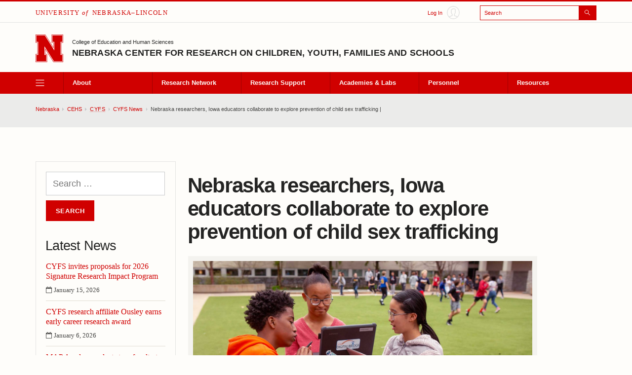

--- FILE ---
content_type: text/html; charset=UTF-8
request_url: https://cyfs.unl.edu/news/?p=6271
body_size: 104333
content:



<!DOCTYPE html>
<html class="no-js" lang="en">
    
    
<head>
    <meta charset="utf-8">
<meta http-equiv="x-ua-compatible" content="ie=edge">
<meta name="viewport" content="width=device-width, initial-scale=1, viewport-fit=cover">
  <!--
    Membership and regular participation in the UNL Web Developer Network is required to use the UNLedu Web Framework. Visit the WDN site at http://wdn.unl.edu/. Register for our mailing list and add your site or server to UNLwebaudit.
    All framework code is the property of the UNL Web Developer Network. The code seen in a source code view is not, and may not be used as, a template. You may not use this code, a reverse-engineered version of this code, or its associated visual presentation in whole or in part to create a derivative work.
    This message may not be removed from any pages based on the UNLedu Web Framework.

  -->
  <title>Nebraska researchers, Iowa educators collaborate to explore prevention of child sex trafficking |  CYFS | Nebraska Center for Research on Children, Youth, Families and Schools | University of Nebraska&ndash;Lincoln</title>

    <style id="unl-css-critical">
@charset "UTF-8";html{-ms-text-size-adjust:100%;-webkit-text-size-adjust:100%;font-family:Mercury SSm A,Mercury SSm B,Georgia,serif;font-style:normal;font-weight:400}h1{margin:.67em 0}svg:not(:root){overflow:hidden}button,figure,input,optgroup,select,textarea{margin:0}button{overflow:visible;text-transform:none}[type=button],[type=reset],[type=submit],button{-webkit-appearance:button}dialog:not([open]),template{display:none}[hidden]{display:none!important}*,:after,:before{-webkit-box-sizing:border-box;box-sizing:border-box}:root{font-size:1em;line-height:1.5}@media screen and (min-width:31.5692916987em){:root{font-size:calc(.92783em + .22861vw)}}@media screen and (min-width:177.376980252em){:root{font-size:1.333333333em}}a,a:link{color:#d00000}body{background-color:#fefdfa;color:#424240;margin:0;overflow-x:hidden}button,input[type=button],input[type=submit]{display:inline-block;font-family:inherit;font-size:1em;line-height:1.5;padding:.5625000003em 1em;text-align:center}h1{font-size:1.9999999995em}h2{font-size:1.7777777769em}h3{font-size:1.5em}h1,h2,h3{color:#242423;line-height:1.1250000003;margin-bottom:1rem;margin-top:0}h1+h2,h2+h2,h2+h3,h3+h3,h3+h4,ol+h2,ol+h3,p:not(.dcf-subhead)+h2,p:not(.dcf-subhead)+h3,p:not(.dcf-subhead)+h4,p:not(.dcf-subhead)+h5,p:not(.dcf-subhead)+h6,ul+h2,ul+h3{margin-top:1.333333333em}img{height:auto;max-width:100%}ol,ul{padding-left:1.7777777769em}dl,ol,ul{margin-bottom:1em;margin-top:0}main{display:block}p{margin-bottom:1rem;margin-top:0}body:lang(en){quotes:"“" "”" "‘" "’" "“" "”" "‘" "’"}q:before{content:open-quote}q:after{content:close-quote}small{font-size:1rem}.dcf-bleed{left:50%;margin-left:-50vw;margin-right:-50vw;position:relative;right:50%;width:100vw}.dcf-wrapper{padding-left:5.6186556843vw;padding-right:5.6186556843vw}.dcf-breadcrumbs li{-webkit-box-align:center;align-items:center;display:-webkit-box;display:flex}.dcf-btn{-webkit-appearance:none;-moz-appearance:none;appearance:none;display:inline-block;text-align:center}.dcf-header a,.dcf-header a:link,a.dcf-btn-primary,a.dcf-btn-secondary{text-decoration:none}.unl .dcf-breadcrumbs{font-size:.6328125005em;font-family:Gotham SSm A,Gotham SSm B,Verdana,sans-serif}.unl .dcf-breadcrumbs ol{display:-webkit-box;display:flex;flex-wrap:nowrap;list-style:none;padding-left:5.6186556843vw}.unl .dcf-breadcrumbs li{margin-bottom:0}.unl .dcf-breadcrumbs li:last-child{padding-right:5.6186556843vw}.unl .dcf-breadcrumbs li:not(:last-child){margin-right:.5625000003em}.unl .dcf-breadcrumbs li:not(:last-child):after{border-bottom:.3164062503em solid transparent;border-left:.3164062503em solid #c7c8ca;border-top:.3164062503em solid transparent;content:"";margin-left:.5625000003em}.unl .dcf-btn{border-radius:0;border-style:solid;border-width:2px;font-family:Gotham SSm A,Gotham SSm B,Verdana,sans-serif;font-size:.7500000002em;font-weight:700;letter-spacing:.1em;padding:.7500000002em 1.333333333em;text-transform:uppercase}.unl .dcf-btn-inverse-secondary,.unl .dcf-btn-inverse-tertiary,.unl .dcf-btn-secondary,.unl .dcf-btn-tertiary{background-color:transparent}.unl .dcf-btn-inverse-secondary,.unl .dcf-btn-secondary{border-color:currentColor}.unl .dcf-btn-inverse-tertiary,.unl .dcf-btn-tertiary{border-color:transparent;text-decoration:underline}.unl .dcf-btn-primary{background-color:#d00000;border-color:#d00000;color:#fff}.unl .dcf-btn-secondary,.unl .dcf-btn-tertiary{color:#d00000}.unl a.dcf-btn-inverse-primary,.unl a.dcf-btn-inverse-secondary{text-decoration:none}.unl .dcf-btn-inverse-primary{background-color:#fefdfa;border-color:#fefdfa}.unl .dcf-btn-inverse-secondary,.unl .dcf-btn-inverse-tertiary{color:#fefdfa}.unl-institution-title-ls{letter-spacing:.3164062503em}.unl .dcf-site-group{min-height:3.160493824em}.unl .dcf-site-affiliation a{display:inline-block;padding-bottom:.4218750003em}.unl .dcf-site-affiliation a,.unl .dcf-site-title a{color:#242423}.unl h1,.unl h2,.unl h3{font-family:Gotham SSm A,Gotham SSm B,Verdana,sans-serif;font-weight:700;letter-spacing:-.03em;margin-left:-.03em}.unl h1 a,.unl h2 a,.unl h3 a{text-decoration:none}.unl .dcf-subhead{font-weight:400;font-size:.7500000002rem;letter-spacing:.1em;line-height:1.333333333;margin-bottom:.7500000002em;text-transform:uppercase}.unl .dcf-hero-default .dcf-page-title{padding-left:5.6186556843vw;padding-right:5.6186556843vw;padding-top:1.7777777769em}.unl .dcf-page-title h1{margin-top:0}.unl .dcf-page-title h1,.unl .dcf-page-title h1+.dcf-subhead{margin-bottom:0}.unl .dcf-page-title h1+.dcf-subhead{margin-top:1rem}.unl .dcf-nav-local{z-index:998}.unl .dcf-nav-local a:link{color:#fefdfa}.unl .dcf-nav-local>ul{display:-webkit-box;display:flex}.unl .dcf-nav-menu ul{list-style:none;margin-bottom:0;padding-left:0}.unl .dcf-nav-menu li{margin-bottom:0}.unl .dcf-nav-menu-child a,.unl .dcf-nav-menu-child button{color:#fefdfa;display:block;line-height:1.333333333;padding:1em 1rem}.unl .dcf-nav-menu-child>ul>li>a,.unl .dcf-nav-menu-child button{font-weight:700}.unl .dcf-nav-toggle-btn{-webkit-appearance:none;-moz-appearance:none;appearance:none}.unl.app .dcf-app-controls button{background-color:transparent;border:0}.dcf-bg-transparent{background-color:transparent!important}.dcf-circle{border-radius:50%!important}.dcf-b-solid{border-style:solid!important}.dcf-bt-solid{border-top-style:solid!important}.dcf-b-0{border-width:0!important}.dcf-b-1{border-width:1px!important}.dcf-bt-2{border-top-width:2px!important}.dcf-bt-3{border-top-width:3px!important}.dcf-ai-flex-end{-webkit-box-align:end!important;align-items:flex-end!important}.dcf-ai-center{-webkit-box-align:center!important;align-items:center!important}.dcf-jc-flex-end{-webkit-box-pack:end!important;justify-content:flex-end!important}.dcf-jc-center{-webkit-box-pack:center!important;justify-content:center!important}.dcf-jc-between{-webkit-box-pack:justify!important;justify-content:space-between!important}.dcf-d-none{display:none!important}.dcf-d-block{display:block!important}.dcf-d-flex{display:-webkit-box!important;display:flex!important}.dcf-flex-col{-webkit-box-orient:vertical!important;flex-direction:column!important}.dcf-flex-col,.dcf-flex-row{-webkit-box-direction:normal!important}.dcf-flex-row{-webkit-box-orient:horizontal!important;flex-direction:row!important}.dcf-flex-wrap{flex-wrap:wrap!important}.dcf-flex-nowrap{flex-wrap:nowrap!important}.dcf-flex-grow-1{-webkit-box-flex:1!important;flex-grow:1!important}.dcf-flex-shrink-0{flex-shrink:0!important}.dcf-h-4{height:1em!important}.dcf-h-5{height:1.333333333em!important}.dcf-h-6{height:1.7777777769em!important}.dcf-h-8{height:3.160493824em!important}.dcf-h-9{height:4.2139917643em!important}.dcf-h-100\%{height:100%!important}.dcf-w-4{width:1em!important}.dcf-w-5{width:1.333333333em!important}.dcf-w-6{width:1.7777777769em!important}.dcf-w-8{width:3.160493824em!important}.dcf-w-100\%{width:100%!important}.dcf-w-min-0{min-width:0!important}.dcf-mt-1{margin-top:.4218750003em!important}.dcf-mr-3{margin-right:.7500000002em!important}.dcf-mr-4{margin-right:1em!important}.dcf-mb-1{margin-bottom:.4218750003em!important}.dcf-mb-6{margin-bottom:1.7777777769em!important}.dcf-obj-fit-contain{font-family:"object-fit:contain"!important;object-fit:contain!important}.dcf-obj-fit-contain,.dcf-obj-fit-cover{height:100%!important;width:100%!important}.dcf-obj-fit-cover{font-family:"object-fit:cover"!important;object-fit:cover!important}.dcf-overflow-hidden{overflow:hidden!important}.dcf-p-0{padding:0!important}.dcf-pt-3{padding-top:.7500000002em!important}.dcf-pb-3{padding-bottom:.7500000002em!important}.dcf-relative{position:relative!important}.dcf-fixed{position:fixed!important}.dcf-pin-bottom{bottom:0!important}.dcf-fill-current{fill:currentColor!important}.dcf-txt-left{text-align:left!important}.dcf-italic{font-style:italic!important}.dcf-bold{font-weight:700!important}.dcf-lh-2{line-height:1.1250000003!important}.dcf-lh-3{line-height:1.333333333!important}.dcf-uppercase{text-transform:uppercase!important}.dcf-txt-vertical-lr{-webkit-transform:translateY(-100%) rotate(90deg);transform:translateY(-100%) rotate(90deg);-webkit-transform-origin:0 100%;transform-origin:0 100%}@supports ((-webkit-writing-mode:vertical-lr) or (writing-mode:vertical-lr)){.dcf-txt-vertical-lr{-webkit-transform:none;transform:none;-webkit-writing-mode:vertical-lr;-ms-writing-mode:tb-lr;writing-mode:vertical-lr}}.dcf-show-on-focus:not(:focus):not(:active),.dcf-sr-only{clip:rect(0 0 0 0)!important;-webkit-clip-path:inset(50%)!important;clip-path:inset(50%)!important;height:1px!important;overflow:hidden!important;position:absolute!important;width:1px!important;white-space:nowrap!important}.unl-bg-cream{background-color:#fefdfa!important}.unl-b-scarlet{border-color:#d00000!important}.unl-bt-scarlet{border-top-color:#d00000!important}.unl-scarlet,a.unl-scarlet,a.unl-scarlet:link{color:#d00000!important}.unl-cream,a.unl-cream,a.unl-cream:link{color:#fefdfa!important}.unl-font-sans{font-family:Gotham SSm A,Gotham SSm B,Verdana,sans-serif!important}.unl .dcf-txt-3xs{font-size:.5625000003em!important}.unl .dcf-txt-2xs{font-size:.6328125005em!important}.unl .dcf-txt-xs{font-size:.7500000002em!important}.unl .dcf-txt-sm{font-size:.8437500004em!important}.unl .dcf-txt-h6{font-size:1em!important}.unl .dcf-txt-h5{font-size:1.1250000003em!important}.unl .dcf-txt-h1{font-size:1.9999999995em!important}.unl-ls-1{letter-spacing:.01em!important}.unl-ls-2{letter-spacing:.1em!important}@media only screen and (max-width:56.123125em){.unl .dcf-breadcrumbs{height:4.2139917643em;overflow:hidden}.unl .dcf-breadcrumbs ol{padding-bottom:4.2139917643em;overflow-x:auto;overflow-y:hidden}.unl .dcf-breadcrumbs li{flex-shrink:0}.unl .dcf-logo-lockup{padding-bottom:1em;padding-top:1.333333333em}.unl-site-title a{font-size:1em}.unl .dcf-idm-login{-webkit-box-orient:vertical;-webkit-box-direction:normal;flex-direction:column}.unl .dcf-nav-toggle-group{display:-webkit-box;display:flex;z-index:100150}.unl .dcf-nav-toggle-btn{flex-basis:25%}.unl .dcf-header .dcf-institution-title,.unl .dcf-idm-toggle,.unl .dcf-nav-menu,.unl .dcf-search-toggle-wrapper{display:none}}@media only screen and (min-width:56.123125em){h1{font-size:2.3703703686em}h2{font-size:1.9999999995em}h3{font-size:1.7777777769em}.unl .dcf-breadcrumbs li:first-child,.unl .dcf-breadcrumbs li:last-child{flex-shrink:0}.unl .dcf-breadcrumbs li:not(:first-child),.unl .dcf-breadcrumbs li:not(:last-child){min-width:0}.unl .dcf-breadcrumbs li a{overflow:hidden;text-overflow:ellipsis;white-space:nowrap}.unl .dcf-header-global{border-bottom:1px solid #e3e3e2;padding-top:.1779785159em}.unl .dcf-nav-global{-webkit-box-flex:3;flex-grow:3}.unl .dcf-header-global-item{margin-left:3.160493824vw}.unl .dcf-logo-lockup{padding-bottom:1.1250000003em;padding-top:1.333333333em}.unl .dcf-idm-login{-webkit-box-orient:horizontal;-webkit-box-direction:reverse;flex-direction:row-reverse}.unl .dcf-idm-img{fill:#e3e3e2}.unl .dcf-nav-local>ul{overflow:hidden;width:100%}.unl .dcf-nav-local>ul>li{flex-basis:16.66667%}.unl .dcf-nav-local li:not(:last-child){margin-right:0}.unl .dcf-nav-local>ul>li>a{border-left:1px solid #a00000;height:100%}.unl .dcf-nav-toggle-btn-menu~.dcf-nav-local ul ul{position:absolute;visibility:hidden}.unl .dcf-nav-menu{background-color:#d00000;display:-webkit-box;display:flex;flex-wrap:nowrap;padding-left:5.6186556843vw;padding-right:5.6186556843vw}.unl .dcf-nav-menu a,.unl .dcf-nav-menu button{font-size:.7500000002em}.unl .dcf-nav-toggle-group{display:none}.unl .dcf-nav-toggle-btn-menu{z-index:998}.unl .dcf-search{max-width:13.3182949454em}.unl .dcf-idm-toggle,.unl .dcf-nav-menu .dcf-nav-toggle-btn-menu,.unl .dcf-search-toggle-wrapper{display:-webkit-box;display:flex}.unl .dcf-search-toggle{background-image:-webkit-gradient(linear,right top,left top,color-stop(2.3703703686em,#fefdfa),color-stop(2.3703703686em,rgba(254,253,250,0)));background-image:-webkit-linear-gradient(right,#fefdfa 2.3703703686em,rgba(254,253,250,0) 0);background-image:-webkit-gradient(linear,right top,left top,color-stop(2.3703703686em,#fefdfa),color-stop(0,rgba(254,253,250,0)));background-image:linear-gradient(270deg,#fefdfa 2.3703703686em,rgba(254,253,250,0) 0)}.unl .dcf-search-toggle-label{padding:.4218750003em 3.160493824em .4218750003em .7500000002em}.unl .dcf-txt-h6{font-size:1.1250000003em!important}.unl .dcf-txt-h5{font-size:1.333333333em!important}.unl .dcf-txt-h1{font-size:2.3703703686em!important}}.unl .dcf-modal-overlay{display:none}
</style>
<script>document.documentElement.classList.remove("no-js");</script>
<link id="unl-css-core" rel="preload" href="https://unlcms.unl.edu/wdn/templates_5.0/css/core.css?dep=5.0.8" as="style" onload="this.onload=null;this.rel='stylesheet';">
<link rel="preload" href="https://cloud.typography.com/7717652/6968572/css/fonts.css" as="style" onload="this.onload=null;this.rel='stylesheet'">
<link rel="preload" href="https://unlcms.unl.edu/wdn/templates_5.0/css/deprecated.css?dep=5.0.8" as="style" onload="this.onload=null;this.rel='stylesheet'">
<noscript>
  <link rel="stylesheet" href="https://unlcms.unl.edu/wdn/templates_5.0/css/core.css?dep=5.0.8">
  <link rel="stylesheet" href="https://cloud.typography.com/7717652/6968572/css/fonts.css">
  <link rel="stylesheet" href="https://unlcms.unl.edu/wdn/templates_5.0/css/deprecated.css?dep=5.0.8">
</noscript>
<link rel="stylesheet" href="https://unlcms.unl.edu/wdn/templates_5.0/css/print.css?dep=5.0.8" media="print">
<script>
  !function(t){"use strict";t.loadCSS||(t.loadCSS=function(){});var e=loadCSS.relpreload={};if(e.support=function(){var e;try{e=t.document.createElement("link").relList.supports("preload")}catch(t){e=!1}return function(){return e}}(),e.bindMediaToggle=function(t){function e(){t.media=a}var a=t.media||"all";t.addEventListener?t.addEventListener("load",e):t.attachEvent&&t.attachEvent("onload",e),setTimeout(function(){t.rel="stylesheet",t.media="only x"}),setTimeout(e,3e3)},e.poly=function(){if(!e.support())for(var a=t.document.getElementsByTagName("link"),n=0;n<a.length;n++){var o=a[n];"preload"!==o.rel||"style"!==o.getAttribute("as")||o.getAttribute("data-loadcss")||(o.setAttribute("data-loadcss",!0),e.bindMediaToggle(o))}},!e.support()){e.poly();var a=t.setInterval(e.poly,500);t.addEventListener?t.addEventListener("load",function(){e.poly(),t.clearInterval(a)}):t.attachEvent&&t.attachEvent("onload",function(){e.poly(),t.clearInterval(a)})}"undefined"!=typeof exports?exports.loadCSS=loadCSS:t.loadCSS=loadCSS}("undefined"!=typeof global?global:this);
  function onloadCSS(n,a){function t(){!d&&a&&(d=!0,a.call(n))}var d;n.addEventListener&&n.addEventListener("load",t),n.attachEvent&&n.attachEvent("onload",t),"isApplicationInstalled"in navigator&&"onloadcssdefined"in n&&n.onloadcssdefined(t)}
  !function(){var e=function(){var e=document.getElementById("unl-css-critical");e.parentNode.removeChild(e)},n=document.getElementById("unl-css-core");onloadCSS(n,function(){e()})}();
</script>

<link rel="apple-touch-icon" sizes="57x57" href="https://unlcms.unl.edu/wdn/templates_5.0/includes/global/favicon/apple-touch-icon-57x57.png?v=m223gpjb0w" />
<link rel="apple-touch-icon" sizes="60x60" href="https://unlcms.unl.edu/wdn/templates_5.0/includes/global/favicon/apple-touch-icon-60x60.png?v=m223gpjb0w" />
<link rel="apple-touch-icon" sizes="72x72" href="https://unlcms.unl.edu/wdn/templates_5.0/includes/global/favicon/apple-touch-icon-72x72.png?v=m223gpjb0w" />
<link rel="apple-touch-icon" sizes="76x76" href="https://unlcms.unl.edu/wdn/templates_5.0/includes/global/favicon/apple-touch-icon-76x76.png?v=m223gpjb0w" />
<link rel="apple-touch-icon" sizes="114x114" href="https://unlcms.unl.edu/wdn/templates_5.0/includes/global/favicon/apple-touch-icon-114x114.png?v=m223gpjb0w" />
<link rel="apple-touch-icon" sizes="120x120" href="https://unlcms.unl.edu/wdn/templates_5.0/includes/global/favicon/apple-touch-icon-120x120.png?v=m223gpjb0w" />
<link rel="apple-touch-icon" sizes="144x144" href="https://unlcms.unl.edu/wdn/templates_5.0/includes/global/favicon/apple-touch-icon-144x144.png?v=m223gpjb0w" />
<link rel="apple-touch-icon" sizes="152x152" href="https://unlcms.unl.edu/wdn/templates_5.0/includes/global/favicon/apple-touch-icon-152x152.png?v=m223gpjb0w" />
<link rel="apple-touch-icon" sizes="180x180" href="https://unlcms.unl.edu/wdn/templates_5.0/includes/global/favicon/apple-touch-icon-180x180.png?v=m223gpjb0w" />
<link rel="icon" type="image/png" href="https://unlcms.unl.edu/wdn/templates_5.0/includes/global/favicon/favicon-32x32.png?v=m223gpjb0w" sizes="32x32" />
<link rel="icon" type="image/png" href="https://unlcms.unl.edu/wdn/templates_5.0/includes/global/favicon/favicon-194x194.png?v=m223gpjb0w" sizes="194x194" />
<link rel="icon" type="image/png" href="https://unlcms.unl.edu/wdn/templates_5.0/includes/global/favicon/favicon-96x96.png?v=m223gpjb0w" sizes="96x96" />
<link rel="icon" type="image/png" href="https://unlcms.unl.edu/wdn/templates_5.0/includes/global/favicon/android-chrome-192x192.png?v=m223gpjb0w" sizes="192x192" />
<link rel="icon" type="image/png" href="https://unlcms.unl.edu/wdn/templates_5.0/includes/global/favicon/favicon-16x16.png?v=m223gpjb0w" sizes="16x16" />
<link rel="manifest" href="https://unlcms.unl.edu/wdn/templates_5.0/includes/global/favicon/manifest.json?v=m223gpjb0w" />
<link rel="mask-icon" href="https://unlcms.unl.edu/wdn/templates_5.0/includes/global/favicon/safari-pinned-tab.svg?v=m223gpjb0w" />
<link rel="shortcut icon" href="https://unlcms.unl.edu/wdn/templates_5.0/includes/global/favicon/favicon.ico?v=m223gpjb0w" />
<link rel="preload" href="https://ucommchat.unl.edu/assets/css?for=client&v=5" as="style" />
<meta name="msapplication-TileColor" content="#fefdfa" />
<meta name="msapplication-TileImage" content="https://unlcms.unl.edu/wdn/templates_5.0/includes/global/favicon/mstile-144x144.png?v=m223gpjb0w" />
<meta name="msapplication-config" content="https://unlcms.unl.edu/wdn/templates_5.0/includes/global/favicon/browserconfig.xml?v=m223gpjb0w" />
<meta name="theme-color" content="#fefdfa" />
  <!-- Place optional header elements here -->
    <!-- CSS -->
<link href="/includes/css/cyfs.css" rel="stylesheet" type="text/css">

<!-- Fonts -->	
<link rel="stylesheet" href="/includes/css/font/font-awesome/css/font-awesome.min.css">
	
<!-- Google Analytics -->
<script>
  (function(i,s,o,g,r,a,m){i['GoogleAnalyticsObject']=r;i[r]=i[r]||function(){
  (i[r].q=i[r].q||[]).push(arguments)},i[r].l=1*new Date();a=s.createElement(o),
  m=s.getElementsByTagName(o)[0];a.async=1;a.src=g;m.parentNode.insertBefore(a,m)
  })(window,document,'script','https://www.google-analytics.com/analytics.js','ga');

  ga('create', 'UA-98799922-1', 'auto');
  ga('send', 'pageview');

</script>
<!-- Facebook -->
	<div id="fb-root"></div>
<script>(function(d, s, id) {
  var js, fjs = d.getElementsByTagName(s)[0];
  if (d.getElementById(id)) return;
  js = d.createElement(s); js.id = id;
  js.src = 'https://connect.facebook.net/en_US/sdk.js#xfbml=1&version=v3.0';
  fjs.parentNode.insertBefore(js, fjs);
}(document, 'script', 'facebook-jssdk'));</script>
    
</head>
    
    
<body class="@@(_document['class'])@@ unl" data-version="5.0">
<div class="dcf-absolute dcf-pin-top dcf-pin-left dcf-mt-1 dcf-ml-1 dcf-z-1" id="dcf-skip-nav">
  <a class="dcf-show-on-focus dcf-btn dcf-btn-primary" href="#dcf-main">Skip to main content</a>
</div>

<header class="dcf-header" id="dcf-header" role="banner">
<div class="dcf-header-global dcf-wrapper dcf-d-flex dcf-flex-row dcf-flex-nowrap dcf-ai-center dcf-jc-between dcf-relative dcf-bt-solid dcf-bt-3 unl-bt-scarlet">
  <a class="dcf-institution-title dcf-flex-shrink-0 dcf-pt-3 dcf-pb-3 dcf-txt-xs unl-ls-3" id="dcf-institution-title" href="https://www.unl.edu/">
    <span class="dcf-uppercase">University</span> <span class="dcf-italic">of</span><span class="unl-institution-title-ls"> </span><span class="dcf-uppercase">Nebraska&ndash;Lincoln</span>
  </a>
<div class="dcf-idm dcf-flex-grow-1 dcf-d-flex dcf-jc-flex-end dcf-h-100% dcf-w-min-0 dcf-d-none@print" id="dcf-idm">
  <div class="dcf-idm-status-logged-out dcf-idm-toggle dcf-ai-center dcf-relative dcf-header-global-item dcf-w-min-0">
    <a class="dcf-idm-login dcf-d-flex dcf-ai-center dcf-jc-center dcf-h-100% dcf-w-100% unl-font-sans" href="https://shib.unl.edu/idp/profile/cas/login?service=https%3A%2F%2Fwww.unl.edu%2F">
      <svg class="dcf-idm-img dcf-txt-sm dcf-h-6 dcf-w-6 dcf-circle unl-bg-cream" aria-hidden="true" focusable="false" height="16" width="16" viewBox="0 0 48 48"><path d="M47.9 24C47.9 10.8 37.2.1 24 .1S.1 10.8.1 24c0 6.3 2.5 12.3 6.9 16.8 4.5 4.6 10.6 7.1 17 7.1s12.5-2.5 17-7.1c4.5-4.5 6.9-10.5 6.9-16.8zm-45 0C2.9 12.4 12.4 2.9 24 2.9c11.6 0 21.1 9.5 21.1 21.1 0 5.2-1.9 10.1-5.3 14-2.1-1.2-5-2.2-8.2-3.4-.7-.3-1.5-.5-2.2-.8v-3.1c1.1-.7 2.6-2.4 2.9-5.7.8-.6 1.2-1.6 1.2-2.9 0-1.1-.4-2.1-1-2.7.5-1.6 1.3-4.2.7-6.5-.7-3-4.6-4-7.7-4-2.7 0-5.9.8-7.2 2.8-1.2 0-2 .5-2.4 1-1.6 1.7-.8 4.8-.3 6.6-.6.6-1 1.6-1 2.7 0 1.3.5 2.3 1.2 2.9.3 3.4 1.8 5 2.9 5.7v3.1c-.7.2-1.4.5-2 .7-3.1 1.1-6.2 2.2-8.4 3.5-3.5-3.7-5.4-8.7-5.4-13.9zm7.5 16.1c2-1 4.6-2 7.2-2.9 1-.4 2-.7 3-1.1.5-.2.9-.7.9-1.3v-4.9c0-.6-.4-1.1-.9-1.3-.1 0-2-.8-2-4.5 0-.7-.5-1.2-1.1-1.4-.1-.3-.1-.9 0-1.2.6-.1 1.1-.7 1.1-1.4 0-.3-.1-.6-.2-1.2-.9-3.2-.7-4-.4-4.3.1-.1.4-.1 1 0 .7.1 1.5-.3 1.6-1 .3-1 2.5-1.9 5-1.9s4.7.8 5 1.9c.4 1.7-.4 4.1-.7 5.2-.2.6-.3.9-.3 1.3 0 .7.5 1.2 1.1 1.4.1.3.1.9 0 1.2-.6.1-1.1.7-1.1 1.4 0 3.7-1.9 4.5-2 4.5-.6.2-1 .7-1 1.3v4.9c0 .6.4 1.1.9 1.3 1.1.4 2.1.8 3.2 1.2 2.7 1 5.2 1.9 7.1 2.8-3.8 3.3-8.6 5-13.7 5-5.2 0-9.9-1.8-13.7-5z"/></svg>
      <span class="dcf-idm-label dcf-mr-3 dcf-txt-2xs">Log In</span>
    </a>
  </div>
  <div class="dcf-idm-status-logged-in dcf-idm-toggle dcf-ai-center dcf-relative dcf-header-global-item dcf-w-min-0"></div>
</div>
<div class="dcf-search dcf-header-global-item dcf-flex-grow-1 dcf-d-flex dcf-jc-flex-end dcf-modal-parent dcf-d-none@print" id="dcf-search" role="search">
  <div class="dcf-search-toggle-wrapper dcf-ai-center dcf-w-100%">
    <a class="dcf-nav-toggle-btn dcf-nav-toggle-btn-search dcf-search-toggle dcf-d-flex dcf-ai-center dcf-jc-between dcf-w-100% dcf-p-0 dcf-txt-2xs dcf-bg-transparent dcf-b-1 dcf-b-solid unl-b-scarlet unl-font-sans unl-scarlet" id="dcf-search-toggle-link" href="https://search.unl.edu/">
      <span class="dcf-search-toggle-label dcf-flex-grow-1 dcf-txt-left">Search</span>
      <span class="dcf-d-flex dcf-ai-center dcf-jc-center dcf-w-8 dcf-pt-3 dcf-pb-3 unl-bg-scarlet unl-cream">
        <svg class="dcf-h-4 dcf-w-4 dcf-fill-current" aria-hidden="true" focusable="false" height="16" width="16" viewBox="0 0 48 48">
          <path d="M18 36a17.9 17.9 0 0 0 11.27-4l15.31 15.41a2 2 0 0 0 2.84-2.82L32.08 29.18A18 18 0 1 0 18 36zm0-32A14 14 0 1 1 4 18 14 14 0 0 1 18 4z"></path>
        </svg>
      </span>
    </a>
    <button class="dcf-search-toggle-button dcf-btn-toggle-modal dcf-nav-toggle-btn dcf-nav-toggle-btn-search dcf-search-toggle dcf-d-flex dcf-ai-center dcf-jc-between dcf-w-100% dcf-p-0 dcf-txt-2xs dcf-bg-transparent dcf-b-1 dcf-b-solid unl-b-scarlet unl-font-sans unl-scarlet" data-toggles-modal="dcf-search-results" type="button" hidden></button>
  </div>
  <div class="dcf-modal dcf-fixed dcf-pin-top dcf-pin-left" id="dcf-search-results" hidden>
    <div class="dcf-modal-wrapper dcf-bg-overlay-light dcf-h-max-100vh dcf-overflow-y-auto dcf-d-flex dcf-flex-col dcf-flex-nowrap dcf-h-100% dcf-w-100%">
      <div class="dcf-modal-header dcf-bleed dcf-bg-center dcf-bg-no-repeat dcf-bg-cover unl-bg-scarlet unl-search-bg">
        <h2 class="dcf-sr-only">Search Form</h2>
        <button class="dcf-btn-close-modal dcf-btn dcf-btn-inverse-tertiary dcf-absolute dcf-pin-top dcf-pin-right dcf-z-1 dcf-lh-1">Close</button>
        <form class="dcf-wrapper dcf-search-form dcf-input-group-form dcf-d-flex dcf-ai-center dcf-pt-8 dcf-pb-8" id="dcf-search-form" role="search" aria-label="Site" action="https://search.unl.edu/" method="get">
          <label class="dcf-label dcf-mr-4 dcf-inverse" for="dcf-search_query">Search</label>
          <div class="dcf-input-group">
            <input class="dcf-input-text dcf-search-input dcf-bg-transparent dcf-inverse" id="dcf-search_query" name="q" type="search" required>
            <button class="dcf-btn dcf-btn-inverse-primary unl-scarlet" type="submit">
              <svg class="dcf-d-block dcf-h-5 dcf-w-5 dcf-fill-current" aria-hidden="true" focusable="false" height="16" width="16" viewBox="0 0 48 48">
                <path d="M18 36a17.9 17.9 0 0 0 11.27-4l15.31 15.41a2 2 0 0 0 2.84-2.82L32.08 29.18A18 18 0 1 0 18 36zm0-32A14 14 0 1 1 4 18 14 14 0 0 1 18 4z"></path>
              </svg>
              <span class="dcf-sr-only">Submit</span>
            </button>
          </div>
        </form>
      </div>
      <div class="dcf-modal-content dcf-bleed dcf-h-100% dcf-w-100% dcf-overflow-y-auto">
        <div class="dcf-h-100% dcf-w-100% dcf-overflow-y-auto">
          <div class="dcf-search-results-wrapper dcf-h-100% dcf-w-100%" id="dcf-search-results-wrapper">
          </div><!-- end Search Results Wrapper -->
        </div>
      </div>
    </div>
  </div>
</div>
</div>
<div class="dcf-logo-lockup dcf-wrapper dcf-d-flex dcf-ai-flex-end dcf-relative dcf-overflow-hidden" id="dcf-logo-lockup">
  <a class="dcf-header-logo dcf-mr-4 dcf-flex-shrink-0" id="dcf-header-logo" href="https://www.unl.edu/" aria-label="Go to University of Nebraska–Lincoln home page">
    <svg class="dcf-d-block dcf-h-8 dcf-w-8" focusable="false" height="76" width="76" viewBox="0 0 152 152">
      <defs>
        <style>
          #n153,
          #n57 {
            display: none;
          }
          @media (min-width: 56px) {
            #n45 { display: none; }
            #n57 { display: block; }
          }
          @media (min-width: 152px) {
            #n57 { display: none; }
            #n153{ display: block; }
          }
        </style>
      </defs>
      <g id="n153">
        <path d="M147,1H90V42h10V75.673L53.532,2.393,52.648,1H2V42H12v66H2v41H62V108H52V74.336l46.467,73.271L99.351,149H150V108H140V42h10V1ZM59,111v35H5V111H15V39H5V4H51l52,82V39H93V4h54V39H137v72h10v35H101L49,64v47Z" fill="#fff"></path>
        <path d="M147,0H88V45H98V69.8L55.2,2.3,53.8,0H0V45H10v62H0v45H64V107H54V82.2l42.8,67.5,1.5,2.3H152V107H142V45h10V0Zm3,5V43H140v66h10v41H99.4l-.9-1.4L52,75.3V109H62v41H2V109H12V43H2V2H52.6l.9,1.4L100,76.7V43H90V2h60ZM103,87,51,5H5V40H15v72H5v35H59V112H49V65l52,82h46V112H137V40h10V5H93V40h10Z" fill="currentColor"></path>
      </g>
      <g id="n57">
        <path d="M89.571,2.714V43.429h10.857V76L51.571,2.714H2.714V43.429H13.571v65.143H2.714v40.714H62.429V108.571H51.571V76l47.5,73.286h50.214V108.571H138.429V43.429h10.857V2.714ZM59.714,111.286v35.286H5.429V111.286H16.286V40.714H5.429V5.429H50.214l52.929,81.429V40.714H92.286V5.429h54.286V40.714H135.714v70.571h10.857v35.286H100.429L48.857,65.143v46.143Z" fill="#fff"></path>
        <path d="M147.006,0H86.857V46.143H97.714V67.857L54.286,0H0V46.143H10.857v59.714H0V152H65.143V105.857H54.286V84.143L97.714,152H152V105.857H141.143V46.143H152V0Zm2.28,43.429H138.429v65.143h10.857v40.714H99.071L51.571,76v32.571H62.429v40.714H2.714V108.571H13.571V43.429H2.714V2.714H51.571L100.429,76V43.429H89.571V2.714h59.714ZM103.143,86.857,50.214,5.429H5.429V40.714H16.286v70.571H5.429v35.286H59.714V111.286H48.857V65.143l51.571,81.429h46.143V111.286H135.714V40.714h10.857V5.429H92.286V40.714h10.857Z" fill="currentColor"></path>
      </g>
      <g id="n45">
        <path d="M89.818,3.455v38h10.364V76L53.545,3.455H3.455v38H13.818v69.091H3.455v38H62.182v-38H51.818V76l46.636,72.545h50.091v-38H138.182V41.455h10.364v-38ZM58.727,114v31.091H6.909V114H17.273V38H6.909V6.909H51.818l51.818,79.455V38H93.273V6.909h51.818V38H134.727v76h10.364v31.091H100.182L48.364,65.636V114Z" fill="#fff"></path>
        <path d="M147.008,0H86.364V44.909H96.727V65.636L55.273,0H0V44.909H10.364v62.182H0V152H65.636V107.091H55.273V86.364L96.727,152H152V107.091H141.636V44.909H152V0Zm1.537,41.455H138.182v69.091h10.364v38H98.455L51.818,76v34.545H62.182v38H3.455v-38H13.818V41.455H3.455v-38H53.545L100.182,76V41.455H89.818v-38h58.727ZM103.636,86.364,51.818,6.909H6.909V38H17.273v76H6.909v31.091H58.727V114H48.364V65.636l51.818,79.455h44.909V114H134.727V38h10.364V6.909H93.273V38h10.364Z" fill="currentColor"></path>
      </g>
    </svg>
  </a>
  <div class="dcf-site-group dcf-d-flex dcf-flex-col dcf-jc-center unl-font-sans">
<div class="dcf-site-affiliation dcf-lh-3 dcf-txt-2xs" id="dcf-site-affiliation">
<a href="https://cehs.unl.edu/">College of Education and Human Sciences</a>
</div>
<div class="dcf-site-title dcf-bold dcf-lh-2 dcf-uppercase unl-ls-1" id="dcf-site-title">
<a class="unl-site-title-medium" href="/">Nebraska Center for Research on Children, Youth, Families and Schools</a>
</div>
  </div>
</div>
<div id="dcf-nav-toggle-group" class="dcf-nav-toggle-group dcf-pin-bottom dcf-fixed dcf-w-100% dcf-bt-solid dcf-bt-2 unl-bt-scarlet unl-bg-cream unl-font-sans hrjs dcf-d-none@print">
  <button class="dcf-nav-toggle-btn dcf-nav-toggle-btn-menu dcf-d-flex dcf-flex-col dcf-ai-center dcf-flex-grow-1 dcf-jc-center dcf-h-9 dcf-p-0 dcf-b-0 dcf-bg-transparent unl-scarlet" id="dcf-mobile-toggle-menu" aria-haspopup="true" aria-expanded="false" aria-label="Open menu">
    <svg class="dcf-txt-sm dcf-h-6 dcf-w-6 dcf-fill-current" aria-hidden="true" focusable="false" width="16" height="16" viewBox="0 0 24 24">
      <g id="dcf-nav-toggle-icon-open-menu" class="">
        <path d="M23.5 12.5H.5c-.3 0-.5-.2-.5-.5s.2-.5.5-.5h23c.3 0 .5.2.5.5s-.2.5-.5.5zM23.5 4.5H.5C.2 4.5 0 4.3 0 4s.2-.5.5-.5h23c.3 0 .5.2.5.5s-.2.5-.5.5zM23.5 20.5H.5c-.3 0-.5-.2-.5-.5s.2-.5.5-.5h23c.3 0 .5.2.5.5s-.2.5-.5.5z"></path>
      </g>
      <g id="dcf-nav-toggle-icon-close-menu" class="dcf-d-none">
        <path d="M20.5 4.2L4.2 20.5c-.2.2-.5.2-.7 0-.2-.2-.2-.5 0-.7L19.8 3.5c.2-.2.5-.2.7 0 .2.2.2.5 0 .7z"></path>
        <path d="M3.5 4.2l16.3 16.3c.2.2.5.2.7 0s.2-.5 0-.7L4.2 3.5c-.2-.2-.5-.2-.7 0-.2.2-.2.5 0 .7z"></path>
      </g>
    </svg>
    <span class="dcf-nav-toggle-label-menu dcf-mt-1 dcf-txt-2xs">Menu</span>
  </button>
  <a class="dcf-nav-toggle-btn dcf-nav-toggle-btn-search dcf-d-flex dcf-flex-col dcf-ai-center dcf-jc-center dcf-flex-grow-1 dcf-h-9 dcf-p-0 dcf-b-0 dcf-bg-transparent unl-scarlet" id="dcf-mobile-search-link" href="https://search.unl.edu/" aria-label="Open search">
    <svg class="dcf-txt-sm dcf-h-6 dcf-w-6 dcf-fill-current" aria-hidden="true" focusable="false" height="16" width="16" viewBox="0 0 24 24">
      <g class="dcf-nav-toggle-icon-open">
        <path d="M22.5 21.8L15 14.3c1.2-1.4 2-3.3 2-5.3 0-4.4-3.6-8-8-8S1 4.6 1 9s3.6 8 8 8c2 0 3.9-.8 5.3-2l7.5 7.5c.2.2.5.2.7 0 .2-.2.2-.5 0-.7zM9 16c-3.9 0-7-3.1-7-7s3.1-7 7-7 7 3.1 7 7-3.1 7-7 7z"></path>
      </g>
      <g class="dcf-nav-toggle-icon-close dcf-d-none">
        <path d="M20.5 4.2L4.2 20.5c-.2.2-.5.2-.7 0-.2-.2-.2-.5 0-.7L19.8 3.5c.2-.2.5-.2.7 0 .2.2.2.5 0 .7z"></path>
        <path d="M3.5 4.2l16.3 16.3c.2.2.5.2.7 0s.2-.5 0-.7L4.2 3.5c-.2-.2-.5-.2-.7 0-.2.2-.2.5 0 .7z"></path>
      </g>
    </svg>
    <span class="dcf-nav-toggle-label dcf-mt-1 dcf-txt-2xs">Search</span>
  </a>
  <button class="dcf-mobile-search-button dcf-nav-toggle-btn dcf-btn-toggle-modal dcf-d-flex dcf-flex-col dcf-ai-center dcf-jc-center dcf-flex-grow-1 dcf-h-9 dcf-p-0 dcf-b-0 dcf-bg-transparent unl-scarlet" data-toggles-modal="dcf-search-results" data-with-nav-toggle-group="true" data-nav-toggle-label-open="Search" data-nav-toggle-label-closed="Close" type="button" hidden></button>
  <div class="dcf-nav-toggle-btn dcf-nav-toggle-btn-idm dcf-idm dcf-d-flex dcf-flex-col dcf-ai-center dcf-jc-center dcf-flex-grow-1 dcf-h-9">
    <div class="dcf-idm-status-logged-out dcf-h-100% dcf-w-100%">
      <a class="dcf-d-flex dcf-flex-col dcf-ai-center dcf-jc-center dcf-h-100% dcf-w-100%" href="https://shib.unl.edu/idp/profile/cas/login?service=https%3A%2F%2Fwww.unl.edu%2F">
        <svg class="dcf-txt-sm dcf-h-6 dcf-w-6 dcf-fill-current" aria-hidden="true" focusable="false" height="16" width="16" viewBox="0 0 24 24">
          <path d="M12 0C5.4 0 0 5.4 0 12c0 6.2 5 12 12 12 3.2 0 6.3-1.3 8.5-3.6S24 15.1 24 12c0-6.6-5.4-12-12-12zM4.7 20.2c1-.6 2.5-1.1 4-1.6l1.5-.6c.2-.1.3-.3.3-.5V15c0-.2-.1-.4-.3-.5 0 0-1.2-.5-1.2-2.5 0-.3-.2-.5-.5-.5 0 0-.1-.2-.1-.5s.1-.5.1-.5c.3 0 .5-.2.5-.5 0-.1 0-.3-.1-.5-.2-.5-.6-2-.2-2.4.1-.2.5-.2.7-.1.3 0 .5-.1.6-.4.2-.6 1.3-1.1 2.8-1.1s2.6.5 2.8 1.1c.2.9-.2 2.2-.4 2.8-.2.3-.2.5-.2.6 0 .3.2.5.5.5 0 0 .1.2.1.5s-.1.5-.1.5c-.3 0-.5.2-.5.5 0 2.1-1.1 2.5-1.2 2.5-.2.1-.3.3-.3.5v2.5c0 .2.1.4.3.5.5.2 1.1.4 1.6.6 1.5.5 2.9 1.1 3.9 1.6-2 1.8-4.5 2.8-7.3 2.8-2.7 0-5.3-1-7.3-2.8zm15.4-.8c-1-.6-2.6-1.2-4.3-1.8-.4-.2-.8-.3-1.3-.5v-1.8c.5-.3 1.4-1.1 1.5-2.9.4-.2.6-.7.6-1.4 0-.6-.2-1-.5-1.3.2-.8.7-2.1.4-3.3-.3-1.4-2.2-1.9-3.7-1.9-1.3 0-3 .4-3.6 1.5-.5-.1-.9.1-1.2.4-.8.8-.3 2.4-.1 3.3-.3.2-.5.7-.5 1.3 0 .6.2 1.1.6 1.4.1 1.8 1 2.6 1.5 2.9v1.8c-.4.1-.8.3-1.2.4-1.6.6-3.3 1.2-4.4 1.9C2 17.4 1 14.8 1 12 1 5.9 5.9 1 12 1s11 4.9 11 11c0 2.8-1 5.4-2.9 7.4z"></path>
        </svg>
        <span class="dcf-mt-1 dcf-txt-2xs">Log In</span>
      </a>
    </div>
    <div class="dcf-idm-status-logged-in dcf-relative dcf-h-100% dcf-w-100%" hidden></div>
  </div>
</div>
<nav class="dcf-nav-menu dcf-modal-parent unl-font-sans dcf-d-none@print" id="dcf-navigation" role="navigation" aria-label="Primary">
<button class="dcf-nav-toggle-btn dcf-nav-toggle-btn-menu dcf-flex-shrink-0 dcf-ai-center dcf-w-9 dcf-p-0 dcf-b-0 dcf-bg-transparent dcf-txt-xs unl-cream" id="dcf-menu-toggle" hidden>
  <svg class="dcf-h-5 dcf-w-5 dcf-fill-current" aria-hidden="true" focusable="false" width="16" height="16" viewBox="0 0 48 48">
    <g>
      <path d="M45.5 22.5h-43c-.8 0-1.5.7-1.5 1.5s.7 1.5 1.5 1.5h43c.8 0 1.5-.7 1.5-1.5s-.7-1.5-1.5-1.5zM45.5 7.5h-43C1.7 7.5 1 8.2 1 9s.7 1.5 1.5 1.5h43c.8 0 1.5-.7 1.5-1.5s-.7-1.5-1.5-1.5zM45.5 37.5h-43c-.8 0-1.5.7-1.5 1.5s.7 1.5 1.5 1.5h43c.8 0 1.5-.7 1.5-1.5s-.7-1.5-1.5-1.5z"/>
    </g>
    <g class="dcf-d-none">
      <path d="M38.1 7.7L7.7 38.1c-.6.6-.6 1.5 0 2.1.6.6 1.5.6 2.1 0L40.3 9.9c.6-.6.6-1.5 0-2.1-.6-.6-1.6-.6-2.2-.1z"/>
      <path d="M7.7 7.7c-.6.6-.6 1.5 0 2.1l30.4 30.4c.6.6 1.5.6 2.1 0 .6-.6.6-1.5 0-2.1L9.9 7.7c-.6-.5-1.6-.5-2.2 0z"/>
    </g>
  </svg>
</button>
<div id="dcf-nav-menu-child" class="dcf-nav-menu-child dcf-nav-local dcf-w-100%">
<ul>
    <li><a href="/cyfs/about" title="Summary of the Center">About</a>
        <ul>
			<li><a href="/research/research-themes.php" title="Research Themes">Research Themes</a></li>
            <li><a href="/news" title="CYFS News">News</a></li>
            <li><a href="https://events.unl.edu/cyfs/upcoming/" target="_blank" title="CYFS Events">Events Calendar</a></li>
            <li><a href="/cyfs/contact" title="Contact CYFS">Contact</a></li>
            <li><a href="/cyfs/mailing-list" title="Contact CYFS">Join our Mailing List</a></li>


        </ul>
    </li>
    
	
	 <li><a href="/research-network" title="Research Network">Research Network</a>
        <ul>

			<li><a href="/research-network/research-affiliates" title="Research Affiliates">Research Affiliates</a></li>
            <li><a href="/research-network/research-projects" title="Funded Projects">Research Projects</a></li>
            <li><a href="/research-network#themes" title="Research Themes">Research Themes</a></li>
            <li><a href="/research/project-websites" title="Project Websites">Project Websites</a></li>
            <li><a href="/resources/working-papers" title="Working Papers">Working Papers</a></li>
        </ul>
    </li>
	
<!--     <li><a href="/research" title="Research">Research</a>
        <ul>

            <li><a href="/research/research-themes" title="Research Themes">Research Themes</a></li>
            <li><a href="/research/projects" title="Funded Projects">Funded Projects</a></li>
            <li><a href="/research/project-websites" title="Project Websites">Project Websites</a></li>
            <li><a href="/resources/working-papers" title="Working Papers">Working Papers</a></li>
        </ul>
    </li>-->
    
    <li><a href="/grant" target="_blank" title="Research Support"><i class="fas fa-external-link-alt"></i> Research Support</a>
        <ul>
            
            <li><a href="/grant/support-overview.php" target="_blank" title="Research Support Overview">Research Support Overview</a></li>
            <li><a href="/grant/support-services.php" target="_blank" title="Research Support Services">Research Support Services</a></li>
            <li><a href="/grant/resources.php" target="_blank" title="Resources">Resources</a></li>
            <li><a href="/grant/current-rates.php" target="_blank" title="Current Rates">Current Rates</a></li>
            <li><a href="/grant/start" target="_blank" title="Start">Get Started with CYFS Research Support</a></li> 

        </ul>
    </li>
    
       
	<li><a href="/academies-bureaus" title="Academies &amp; Bureaus">Academies &amp; Labs</a>
		<ul>
			<!--<li><a href="https://r2ed.unl.edu/" target="_blank" title="Nebraska Academy for Research on Rural Education">Nebraska Academy for Research on Rural Education</a></li>-->
			<li><a href="http://mapacademy.unl.edu/" target="_blank" title="Nebraska Academy for Methodology, Analytics and Psychometrics">Nebraska Academy for Methodology, Analytics &amp; Psychometrics</a></li>
			
			<li><a href="https://naecr.unl.edu/" target="_blank" title="Nebraska Academy for Early Childhood Research (NAECR)">Nebraska Academy for Early Childhood Research</a></li>
			<li><a href="https://nemtss.unl.edu/" target="_blank" title="Nebraska Multi-tiered System of Supports">Nebraska Multi-tiered System of Supports</a></li>
 <!--           <li><a href="https://cyfs.unl.edu/academies-bureaus/ivrl/index.php" target="_blank" title="Interpersonal Violence Research Laboratory">Interpersonal Violence Research Laboratory</a></li>-->


		</ul>
    </li> 
       
         
    <li><a href="/personnel" title="Personnel">Personnel</a>
        <ul>
            <li><a href="/personnel#fac" title="CYFS Faculty">Faculty</a></li>
            <!--<li><a href="/personnel#ps" title="Postdoctoral Scholars">Postdoctoral Scholars</a></li>-->
            <li><a href="/personnel#pp" title="CYFS Project Personnel">Project Personnel</a></li>
            <li><a href="/personnel#staff" title="CYFS Staff">Staff</a></li>
            <li><a href="/personnel#students" title="CYFS Students">Students</a></li>
        </ul>
    </li>
    
    <li><a href="/resources" title="Resources">Resources</a>
        <ul>
            <li><a href="/resources/reports" title="Annual Reports &amp; Newsletters">Annual Reports</a></li>
            <li><a href="/resources/video-library.php" title="Video Presentations">Video Library</a></li>
            <li><a href="/resources/conferences" title="Conferences">Conferences & Events</a></li>
            <li><a href="/resources/instructional" title="Instructional Tutorials">Instructional Tutorials</a></li>
            <li><a href="https://cyfs.unl.edu/internal/" target="_blank" title="Internal Resources">Internal Resources</a></li>
        </ul>
    </li>    
</ul>
</div>
</nav>
</header>  
    
<main class="dcf-main" id="dcf-main" role="main" tabindex="-1">


   

<div class="dcf-hero dcf-hero-default">
    
<!-- ********** Title Area ********** -->
        <div class="dcf-hero-group-1 ">
            <div class="dcf-breadcrumbs-wrapper">
                <nav class="dcf-breadcrumbs" id="dcf-breadcrumbs" role="navigation" aria-label="breadcrumbs">
                    <ol>
                        <li><a href="https://www.unl.edu/">Nebraska</a></li>
                        <li><a href="https://www.cehs.unl.edu/">CEHS</a></li>
                        <li><a href="/"><abbr title="Nebraska Center for Research on Children, Youth, Families and Schools">CYFS</abbr></a></li>
                        
                                                
                        <li><a href="/news">CYFS News</a></li>
                        
                        <!-- ********** Breadcrumbs ********** -->
                        
                        <li>Nebraska researchers, Iowa educators collaborate to explore prevention of child sex trafficking | </li>
                        
                        <!-- ********** / Breadcrumbs ********** -->  

                                                
                        
                        
                    </ol>
                </nav>
            </div>

            
           
                                     
            
                
           
            
        </div>
    
<!-- ********** / Title Area ********** -->
        
</div>



<!-- ************************************************** / HEADER ************************************************** -->





<!-- ************************************************** MAIN CONTENT ************************************************** -->

<div class="dcf-main-content dcf-wrapper dcf-clearfix">
    
<div class="wdn-band">
    <div class="wdn-inner-wrapper dcf-pt-3">


<!-- Remove Caption from Home Page -->


        <div class="bp3-wdn-col-one-fourth cyfs-news-side frame" >                

	<div id="secondary" class="secondary">

		        
        

		
					<div id="widget-area" class="widget-area" role="complementary">
				<aside id="search-2" class="widget widget_search"><form role="search" method="get" class="search-form" action="https://cyfs.unl.edu/news/">
				<label>
					<span class="screen-reader-text">Search for:</span>
					<input type="search" class="search-field" placeholder="Search &hellip;" value="" name="s" />
				</label>
				<input type="submit" class="search-submit" value="Search" />
			</form></aside>
		<aside id="recent-posts-2" class="widget widget_recent_entries">
		<h4 class="wdn-brand dcf-pt-2">Latest News</h4>
		<ul>
											<li>
					<a href="https://cyfs.unl.edu/news/?p=7960">CYFS invites proposals for 2026 Signature Research Impact Program</a>
											<span class="post-date">January 15, 2026</span>
									</li>
											<li>
					<a href="https://cyfs.unl.edu/news/?p=7955">CYFS research affiliate Ousley earns early career research award</a>
											<span class="post-date">January 6, 2026</span>
									</li>
											<li>
					<a href="https://cyfs.unl.edu/news/?p=7899">MAP Academy selects two faculty to receive AADI Catalyst awards</a>
											<span class="post-date">January 5, 2026</span>
									</li>
					</ul>

		</aside><aside id="categories-2" class="widget widget_categories"><h4 class="wdn-brand dcf-pt-2">Categories</h4><form action="https://cyfs.unl.edu/news" method="get"><label class="screen-reader-text" for="cat">Categories</label><select  name='cat' id='cat' class='postform'>
	<option value='-1'>Select Category</option>
	<option class="level-0" value="9">Academic Intervention &amp; Learning&nbsp;&nbsp;(70)</option>
	<option class="level-0" value="12">Affiliate Research&nbsp;&nbsp;(153)</option>
	<option class="level-0" value="8">Awards &amp; Recognition&nbsp;&nbsp;(63)</option>
	<option class="level-0" value="26">Biological Bases of Learning &amp; Behavior&nbsp;&nbsp;(21)</option>
	<option class="level-0" value="7">Early Childhood Education &amp; Development&nbsp;&nbsp;(102)</option>
	<option class="level-0" value="2">Events &amp; Announcements&nbsp;&nbsp;(217)</option>
	<option class="level-0" value="4">Grant Related&nbsp;&nbsp;(144)</option>
	<option class="level-0" value="16">MAP Academy&nbsp;&nbsp;(94)</option>
	<option class="level-0" value="15">NAECR&nbsp;&nbsp;(45)</option>
	<option class="level-0" value="5">Research, Measurement &amp; Evaluation Methods&nbsp;&nbsp;(111)</option>
	<option class="level-0" value="27">Rural Schools &amp; Communities&nbsp;&nbsp;(32)</option>
	<option class="level-0" value="13">Social, Emotional &amp; Behavioral Well-being&nbsp;&nbsp;(90)</option>
	<option class="level-0" value="10">STEM Education&nbsp;&nbsp;(33)</option>
	<option class="level-0" value="14">Student Affiliates&nbsp;&nbsp;(48)</option>
</select>
</form><script type="text/javascript">
/* <![CDATA[ */

(function() {
	var dropdown = document.getElementById( "cat" );
	function onCatChange() {
		if ( dropdown.options[ dropdown.selectedIndex ].value > 0 ) {
			dropdown.parentNode.submit();
		}
	}
	dropdown.onchange = onCatChange;
})();

/* ]]> */
</script>
</aside><aside id="annual_archive_widget-2" class="widget Annual_Archive_Widget"><h4 class="wdn-brand dcf-pt-2">Archives</h4>		<select name="archive-dropdown" onchange='document.location.href=this.options[this.selectedIndex].value;'> <option value="">Select Year</option> 	<option value='https://cyfs.unl.edu/news/?m=2026'> 2026 </option>
	<option value='https://cyfs.unl.edu/news/?m=2025'> 2025 </option>
	<option value='https://cyfs.unl.edu/news/?m=2024'> 2024 </option>
	<option value='https://cyfs.unl.edu/news/?m=2023'> 2023 </option>
	<option value='https://cyfs.unl.edu/news/?m=2022'> 2022 </option>
	<option value='https://cyfs.unl.edu/news/?m=2021'> 2021 </option>
	<option value='https://cyfs.unl.edu/news/?m=2020'> 2020 </option>
	<option value='https://cyfs.unl.edu/news/?m=2019'> 2019 </option>
	<option value='https://cyfs.unl.edu/news/?m=2018'> 2018 </option>
	<option value='https://cyfs.unl.edu/news/?m=2017'> 2017 </option>
	<option value='https://cyfs.unl.edu/news/?m=2016'> 2016 </option>
	<option value='https://cyfs.unl.edu/news/?m=2015'> 2015 </option>
 </select>
		</aside>			</div><!-- .widget-area -->
		
	</div><!-- .secondary -->


<hr>
    <a href="/news" class="wdn-button">News Home</a>




</div>




        
  


	<div id="primary" class="content-area cyfs-on-page">
		<main id="main" class="site-main" role="main">

		
<div class="bp3-wdn-col-two-thirds cyfs-post">


<article id="post-6271" class="post-6271 post type-post status-publish format-standard has-post-thumbnail hentry category-affiliate-research category-grant-related category-social-emotional-behavioral-well-being">
	
	<div class="post-thumbnail">
		<img width="1050" height="650" src="https://cyfs.unl.edu/news/wp-content/uploads/2022/10/221031-READY-to-Stand-CYFS-1050x650.jpg" class="attachment-post-thumbnail size-post-thumbnail wp-post-image" alt="" decoding="async" fetchpriority="high" srcset="https://cyfs.unl.edu/news/wp-content/uploads/2022/10/221031-READY-to-Stand-CYFS-1050x650.jpg 1050w, https://cyfs.unl.edu/news/wp-content/uploads/2022/10/221031-READY-to-Stand-CYFS-300x186.jpg 300w, https://cyfs.unl.edu/news/wp-content/uploads/2022/10/221031-READY-to-Stand-CYFS-1024x634.jpg 1024w, https://cyfs.unl.edu/news/wp-content/uploads/2022/10/221031-READY-to-Stand-CYFS-768x475.jpg 768w, https://cyfs.unl.edu/news/wp-content/uploads/2022/10/221031-READY-to-Stand-CYFS-1536x951.jpg 1536w, https://cyfs.unl.edu/news/wp-content/uploads/2022/10/221031-READY-to-Stand-CYFS-2048x1268.jpg 2048w" sizes="(max-width: 1050px) 100vw, 1050px" />	</div><!-- .post-thumbnail -->

	
	<header class="entry-header">
		<h1 class="entry-title">Nebraska researchers, Iowa educators collaborate to explore prevention of child sex trafficking</h1>	</header><!-- .entry-header -->

	<div class="entry-content">
		<figure id="attachment_6288" aria-describedby="caption-attachment-6288" style="width: 2100px" class="wp-caption alignleft"><img decoding="async" class="size-full wp-image-6288" src="https://cyfs.unl.edu/news/wp-content/uploads/2022/10/221031-READY-to-Stand-CYFS.jpg" alt="" width="2100" height="1300" srcset="https://cyfs.unl.edu/news/wp-content/uploads/2022/10/221031-READY-to-Stand-CYFS.jpg 2100w, https://cyfs.unl.edu/news/wp-content/uploads/2022/10/221031-READY-to-Stand-CYFS-300x186.jpg 300w, https://cyfs.unl.edu/news/wp-content/uploads/2022/10/221031-READY-to-Stand-CYFS-1024x634.jpg 1024w, https://cyfs.unl.edu/news/wp-content/uploads/2022/10/221031-READY-to-Stand-CYFS-768x475.jpg 768w, https://cyfs.unl.edu/news/wp-content/uploads/2022/10/221031-READY-to-Stand-CYFS-1536x951.jpg 1536w, https://cyfs.unl.edu/news/wp-content/uploads/2022/10/221031-READY-to-Stand-CYFS-2048x1268.jpg 2048w, https://cyfs.unl.edu/news/wp-content/uploads/2022/10/221031-READY-to-Stand-CYFS-1050x650.jpg 1050w" sizes="(max-width: 2100px) 100vw, 2100px" /><figcaption id="caption-attachment-6288" class="wp-caption-text">Developed by The Set Me Free Project, READY to Stand is a curriculum designed to help prevent sex trafficking, particularly among racially and ethnically diverse children. Learn more about this project in the <a href="https://cyfs.unl.edu/research-network/research-projects/project?id=147ac96efcd275d169efedbfb394064e" target="_blank" rel="noopener">CYFS Research Network</a> and on the <a href="https://cyfs.unl.edu/academies-bureaus/ivrl/current-projects/rts" target="_blank" rel="noopener">Interpersonal Violence Research Laboratory</a> website.</figcaption></figure>
<p>Although sex trafficking of children is a significant crisis in the U.S., little research has been done to explore prevention. A partnership between the University of Nebraska–Lincoln and Iowa’s largest school district is exploring ways to address the challenge.</p>
<p>Nebraska researchers are collaborating with Des Moines Public Schools educators on a five-year project, funded by the Centers for Disease Control and Prevention, that aims to prevent sex trafficking of children by delivering the <a href="https://www.setmefreeproject.net/purchase-our-curriculum-and-model" target="_blank" rel="noopener">READY to Stand Curriculum</a> to high school students and school personnel in Des Moines.</p>
<p>Developed by <a href="https://www.setmefreeproject.net/" target="_blank" rel="noopener">The Set Me Free Project</a>, READY to Stand is designed to help prevent sex trafficking, particularly among racially and ethnically diverse children. The curriculum provides information on healthy relationships, safe people and resources, self-esteem and others and social media safety. The curriculum is used in about 400 schools across Nebraska, Iowa and South Dakota.</p>
<figure id="attachment_5078" aria-describedby="caption-attachment-5078" style="width: 240px" class="wp-caption alignleft"><img decoding="async" class="size-medium wp-image-5078" src="https://cyfs.unl.edu/news/wp-content/uploads/2021/04/Katie-Edwards-mug-240x300.jpg" alt="" width="240" height="300" srcset="https://cyfs.unl.edu/news/wp-content/uploads/2021/04/Katie-Edwards-mug-240x300.jpg 240w, https://cyfs.unl.edu/news/wp-content/uploads/2021/04/Katie-Edwards-mug-768x960.jpg 768w, https://cyfs.unl.edu/news/wp-content/uploads/2021/04/Katie-Edwards-mug.jpg 800w" sizes="(max-width: 240px) 100vw, 240px" /><figcaption id="caption-attachment-5078" class="wp-caption-text">Katie Edwards, associate professor, CYFS and educational psychology, and director, Interpersonal Violence Research Laboratory</figcaption></figure>
<p>Sex trafficking of children includes a range of crimes and activities involving the sexual abuse or exploitation of a child for financial benefit, or in exchange for anything of value, such as food or money. Research suggests that such exploitation disproportionately impacts youth of color and youth living in poverty, and also suggests that peers are responsible for a substantial portion of the exploitation.</p>
<p>“One of the foundations of our curriculum is that each person has an intrinsic value that no one can take away,” said Stephanie Olson, founder of The Set Me Free Project. “One goal is to see that students walk away with an understanding of their worth and value. That changes the entire dynamic of just learning topics, but also feeling differently about who they are.”</p>
<p>READY to Stand is presented to students through learning modules that use age-appropriate videos and group discussions by trained adult program educators. Additionally, school personnel participate in a training module focused on effectively managing youth disclosures and rejecting all forms of violence, including sex trafficking of children.</p>
<p><a href="https://cyfs.unl.edu/academies-bureaus/ivrl/current-projects/project-live/" target="_blank" rel="noopener">Project LIVE (Love, Inclusivity, Values, Education)</a> will enhance READY to Stand with two additional modules — bringing the total number of modules to six — that focus on bystander intervention training in sex trafficking situations.</p>
<figure id="attachment_1551" aria-describedby="caption-attachment-1551" style="width: 240px" class="wp-caption alignleft"><img loading="lazy" decoding="async" class="size-medium wp-image-1551" src="https://cyfs.unl.edu/news/wp-content/uploads/2017/01/170126-lorey-wheeler-headshot-240x300.jpg" alt="" width="240" height="300" srcset="https://cyfs.unl.edu/news/wp-content/uploads/2017/01/170126-lorey-wheeler-headshot-240x300.jpg 240w, https://cyfs.unl.edu/news/wp-content/uploads/2017/01/170126-lorey-wheeler-headshot.jpg 800w" sizes="auto, (max-width: 240px) 100vw, 240px" /><figcaption id="caption-attachment-1551" class="wp-caption-text">Lorey Wheeler, CYFS research associate professor</figcaption></figure>
<p><a href="https://cyfs.unl.edu/personnel/bios/edwards-katie.php" target="_blank" rel="noopener">Katie Edwards</a>, associate professor, CYFS and educational psychology, will lead efforts to evaluate the curriculum and ensure it is delivered effectively to participants. Other Nebraska team members include <a href="https://cehs.unl.edu/cyaf/faculty/rochelle-dalla/" target="_blank" rel="noopener">Rochelle Dalla</a>, professor of child, youth and family studies, and <a href="https://cyfs.unl.edu/personnel/bios/wheeler-lorey.php" target="_blank" rel="noopener">Lorey Wheeler</a>, CYFS research associate professor.</p>
<p>Des Moines Public Schools personnel involved in the project include Stacie Nessa, licensed independent social worker, and Jennifer Stalder, SUCCESS support specialist.</p>
<p>The project will launch at two Des Moines high schools beginning in 2023, and will later expand to reach students in six additional high schools.</p>
<p>“One of our top priorities is always the safety and well-being of our students,” said Matt Smith, interim superintendent of Des Moines Public Schools. “This work between DMPS and the University of Nebraska will provide an important look at how schools can make a difference in addressing a critical issue — sex trafficking — and help us do more to make sure our students are safe, whether in or out of the classroom.”</p>
<blockquote><p>The more awareness there is about human trafficking, the better chance we have to prevent it.”</p>
<p>— Kim Brady, curriculum development coordinator</p></blockquote>
<p>Researchers will assess student surveys to determine whether participation in READY to Stand reduces child sex trafficking, teen dating violence and sexual assault victimization and perpetration, and whether the program increases bystander intervention in exploitation situations.</p>
<p>Stalder said the main goal of the project is to increase students’ awareness of human trafficking and relationships, and to help them identify safeguards in their personal lives to enable them to act if they feel unsafe.</p>
<p>“Our main goal is to have more-knowledgeable students who are able to notice things with their peers, and feel confident and strong enough to speak out if they see something going on,” Stalder said. “We want them to recognize whether they or their friends are in unhealthy relationships, or whether they are in danger of being trafficked.”</p>
<p>Nessa agreed.</p>
<p>“For the last six years, a multidisciplinary team of professionals has been responding to human trafficking concerns in Central Iowa,” Nessa said. “As a member of that team, I am proud and excited our students have an opportunity to participate in rich and meaningful prevention.”</p>
<p>For school staff, Stalder said, the goal is to spread awareness that sex trafficking can happen anywhere.</p>
<p>“There are some adults who work with young people who don’t believe young folks get trafficked, or that they don’t have a choice,” she said. “Some think trafficked teens choose to be involved in that. We need adults to understand that some students are put in really awful situations through no fault of their own.”</p>
<figure id="attachment_6273" aria-describedby="caption-attachment-6273" style="width: 240px" class="wp-caption alignleft"><img loading="lazy" decoding="async" class="size-medium wp-image-6273" src="https://cyfs.unl.edu/news/wp-content/uploads/2022/10/dalla-rochelle-240x300.jpg" alt="" width="240" height="300" srcset="https://cyfs.unl.edu/news/wp-content/uploads/2022/10/dalla-rochelle-240x300.jpg 240w, https://cyfs.unl.edu/news/wp-content/uploads/2022/10/dalla-rochelle-768x960.jpg 768w, https://cyfs.unl.edu/news/wp-content/uploads/2022/10/dalla-rochelle.jpg 800w" sizes="auto, (max-width: 240px) 100vw, 240px" /><figcaption id="caption-attachment-6273" class="wp-caption-text">Rochelle Dalla, professor of child, youth and family studies</figcaption></figure>
<p>Despite its potential for reducing sex trafficking of children, the READY to Stand curriculum has never been evaluated.</p>
<p>“We want to determine whether a program is working, which pieces are working and for whom it is working,” Dalla said. “From there, we’ll figure out how the curriculum could be tailored for other communities.”</p>
<p>Findings will be reported to the community, and will be presented in person at the CDC. Youth participants will be included in those presentations.</p>
<p>“In addition to the potential to reduce human trafficking, the goal is to promote the idea that positive youth development,” Edwards said. “We hope to empower youth leaders and hopefully inspire a few youth to pursue in prevention science and research, as youth will be partners with us on the evaluation component of this project, too.”</p>
<p>Kim Brady, curriculum development coordinator, said the goal is to stop trafficking before it starts.</p>
<p>“The more awareness there is about human trafficking, the better chance we have to prevent it,” she said. “If we are able to get some solid information on how to prevent perpetration, we could be hanging and saving lives. That would be priceless.”</p>
<p>Learn more about this project in the <a href="https://cyfs.unl.edu/research-network/research-projects/project?id=147ac96efcd275d169efedbfb394064e" target="_blank" rel="noopener">CYFS Research Network</a> and on the <a href="https://cyfs.unl.edu/academies-bureaus/ivrl/current-projects/rts" target="_blank" rel="noopener">Interpersonal Violence Research Laboratory</a> website. This project aligns with the UNL Grand Challenge of <a href="https://research.unl.edu/grandchallenges/framework/#Health_equity" target="_blank" rel="noopener">health equity</a>.</p>
	</div><!-- .entry-content -->

	
	<footer class="entry-footer">
		<span class="posted-on"><span class="screen-reader-text">Posted on </span><a href="https://cyfs.unl.edu/news/?p=6271" rel="bookmark"><time class="entry-date published" datetime="2022-10-31T08:24:49-05:00">October 31, 2022</time><time class="updated" datetime="2025-01-28T10:20:19-06:00">January 28, 2025</time></a></span><span class="byline"><span class="author vcard"><span class="screen-reader-text">Author </span><a class="url fn n" href="https://cyfs.unl.edu/news/?author=4">Chuck Green</a></span></span><span class="cat-links"><span class="screen-reader-text">Categories </span><a href="https://cyfs.unl.edu/news/?cat=12" rel="category">Affiliate Research</a>, <a href="https://cyfs.unl.edu/news/?cat=4" rel="category">Grant Related</a>, <a href="https://cyfs.unl.edu/news/?cat=13" rel="category">Social, Emotional &amp; Behavioral Well-being</a></span>			</footer><!-- .entry-footer -->

</article><!-- #post-## -->


</div>







	<nav class="navigation post-navigation" aria-label="Posts">
		<h2 class="screen-reader-text">Post navigation</h2>
		<div class="nav-links"><div class="nav-previous"><a href="https://cyfs.unl.edu/news/?p=6268" rel="prev"><span class="meta-nav" aria-hidden="true">Previous</span> <span class="screen-reader-text">Previous post:</span> <span class="post-title">Equity-focused research hub aims to bridge gap between university, communities</span></a></div><div class="nav-next"><a href="https://cyfs.unl.edu/news/?p=6295" rel="next"><span class="meta-nav" aria-hidden="true">Next</span> <span class="screen-reader-text">Next post:</span> <span class="post-title">Video available for MAP Academy presentation featuring Kristy Feden</span></a></div></div>
	</nav>        
        

		</main><!-- .site-main -->
	</div><!-- .content-area -->

      

<!-- Close dcf-main-content dcf-wrapper --></div>

<!-- Close wdn-band --></div>

<!-- Close wdn-inner-wrapper --></div> 


</main>


<footer class="dcf-footer" id="dcf-footer" role="contentinfo">
<div class="dcf-relative unl-footer-stripe">
  <div class="dcf-wrapper dcf-pt-10 dcf-txt-xs">
    <div class="dcf-d-flex dcf-flex-wrap dcf-jc-between dcf-ai-center">
      <div class="dcf-d-flex dcf-ai-center dcf-mb-7 dcf-mr-7">
        <a class="unl-footer-logo" id="unl-footer-n" href="https://www.unl.edu/" aria-label="Go to University of Nebraska–Lincoln home page">
          <svg class="dcf-d-block dcf-h-9 dcf-w-9" focusable="false" height="76" width="76" viewBox="0 0 152 152">
            <defs>
              <style>
                #n152,
                #n56 {
                  display: none;
                }
                @media (min-width: 56px) {
                  #n44 { display: none; }
                  #n56 { display: block; }
                }
                @media (min-width: 152px) {
                  #n56 { display: none; }
                  #n152{ display: block; }
                }
              </style>
            </defs>
            <g id="n152">
              <path d="M147,1H90V42h10V75.673L53.532,2.393,52.648,1H2V42H12v66H2v41H62V108H52V74.336l46.467,73.271L99.351,149H150V108H140V42h10V1ZM59,111v35H5V111H15V39H5V4H51l52,82V39H93V4h54V39H137v72h10v35H101L49,64v47Z" fill="none"/>
              <path d="M147,0H88V45H98V69.8L55.2,2.3,53.8,0H0V45H10v62H0v45H64V107H54V82.2l42.8,67.5,1.5,2.3H152V107H142V45h10V0Zm3,5V43H140v66h10v41H99.4l-.9-1.4L52,75.3V109H62v41H2V109H12V43H2V2H52.6l.9,1.4L100,76.7V43H90V2h60ZM103,87,51,5H5V40H15v72H5v35H59V112H49V65l52,82h46V112H137V40h10V5H93V40h10Z" fill="currentcolor"/>
            </g>
            <g id="n56">
              <path d="M89.571,2.714V43.429h10.857V76L51.571,2.714H2.714V43.429H13.571v65.143H2.714v40.714H62.429V108.571H51.571V76l47.5,73.286h50.214V108.571H138.429V43.429h10.857V2.714ZM59.714,111.286v35.286H5.429V111.286H16.286V40.714H5.429V5.429H50.214l52.929,81.429V40.714H92.286V5.429h54.286V40.714H135.714v70.571h10.857v35.286H100.429L48.857,65.143v46.143Z" fill="none"/>
              <path d="M147.006,0H86.857V46.143H97.714V67.857L54.286,0H0V46.143H10.857v59.714H0V152H65.143V105.857H54.286V84.143L97.714,152H152V105.857H141.143V46.143H152V0Zm2.28,43.429H138.429v65.143h10.857v40.714H99.071L51.571,76v32.571H62.429v40.714H2.714V108.571H13.571V43.429H2.714V2.714H51.571L100.429,76V43.429H89.571V2.714h59.714ZM103.143,86.857,50.214,5.429H5.429V40.714H16.286v70.571H5.429v35.286H59.714V111.286H48.857V65.143l51.571,81.429h46.143V111.286H135.714V40.714h10.857V5.429H92.286V40.714h10.857Z" fill="currentcolor"/>
            </g>
            <g id="n44">
              <path d="M89.818,3.455v38h10.364V76L53.545,3.455H3.455v38H13.818v69.091H3.455v38H62.182v-38H51.818V76l46.636,72.545h50.091v-38H138.182V41.455h10.364v-38ZM58.727,114v31.091H6.909V114H17.273V38H6.909V6.909H51.818l51.818,79.455V38H93.273V6.909h51.818V38H134.727v76h10.364v31.091H100.182L48.364,65.636V114Z" fill="none"/>
              <path d="M147.008,0H86.364V44.909H96.727V65.636L55.273,0H0V44.909H10.364v62.182H0V152H65.636V107.091H55.273V86.364L96.727,152H152V107.091H141.636V44.909H152V0Zm1.537,41.455H138.182v69.091h10.364v38H98.455L51.818,76v34.545H62.182v38H3.455v-38H13.818V41.455H3.455v-38H53.545L100.182,76V41.455H89.818v-38h58.727ZM103.636,86.364,51.818,6.909H6.909V38H17.273v76H6.909v31.091H58.727V114H48.364V65.636l51.818,79.455h44.909V114H134.727V38h10.364V6.909H93.273V38h10.364Z" fill="currentcolor"/>
            </g>
          </svg>
        </a>
      </div>
      <div class="unl-footer-logos dcf-d-flex dcf-ai-center dcf-mb-7">
        <a class="unl-footer-logo dcf-mr-5" id="unl-footer-grit-glory" href="https://inourgritourglory.unl.edu/welcome" aria-label="In Our Grit, Our Glory">
          <svg class="dcf-d-block dcf-h-7 dcf-w-auto dcf-fill-current" focusable="false" height="30" width="88" viewBox="0 0 88 30">
            <path d="M1.2 12.93a.2.2 0 0 1-.2-.24L3 1.24A.3.3 0 0 1 3.3 1h2a.19.19 0 0 1 .2.24l-2 11.45a.31.31 0 0 1-.28.24zM10.35 12.93a.29.29 0 0 1-.26-.24L9 7l-1 5.69a.33.33 0 0 1-.28.24h-2a.2.2 0 0 1-.2-.24l2-11.45A.28.28 0 0 1 7.86 1h2.45c.12 0 .19.09.21.24l1.07 6.56.05.19 1.19-6.75a.3.3 0 0 1 .28-.24h2a.19.19 0 0 1 .19.24l-2 11.45a.3.3 0 0 1-.27.24zM24.51 12.74a.66.66 0 0 1-.42.19H19.7a.45.45 0 0 1-.4-.19l-.78-1a.5.5 0 0 1-.1-.44L20 2.59a.79.79 0 0 1 .26-.44l1.11-1A.72.72 0 0 1 21.8 1h4.34c.19 0 .24 0 .41.19l.79 1a.5.5 0 0 1 .09.44l-1.54 8.75a.84.84 0 0 1-.25.44zm-.94-2.56a.22.22 0 0 0 .07-.12L24.71 4a.13.13 0 0 0 0-.13l-.23-.28a.11.11 0 0 0-.1-.05h-1.66s-.07 0-.12.05l-.34.28a.17.17 0 0 0-.07.13l-1.07 6.09v.12l.19.23h1.95zM34 12.74a.66.66 0 0 1-.48.19h-4.38a.49.49 0 0 1-.41-.17l-.77-1a.49.49 0 0 1-.11-.44l1.79-10.1a.29.29 0 0 1 .27-.22h2a.19.19 0 0 1 .2.24l-1.56 8.82v.12l.2.23h1.95l.27-.23c.06-.06.09-.09.1-.14l1.55-8.8a.28.28 0 0 1 .31-.24h2a.19.19 0 0 1 .19.24l-1.78 10.1a.77.77 0 0 1-.24.44zM42.28 12.93a.28.28 0 0 1-.26-.24l-.92-4.17h-.77l-.74 4.17a.3.3 0 0 1-.27.24h-2a.21.21 0 0 1-.19-.24l2-11.45a.3.3 0 0 1 .29-.24h5.35a.5.5 0 0 1 .4.17l.79 1a.43.43 0 0 1 .08.47l-.76 4.31a.56.56 0 0 1-.24.44l-1.19 1 1 4.31a.19.19 0 0 1-.21.24zM43 5.7a.23.23 0 0 0 .07-.14L43.33 4v-.17l-.21-.26a.23.23 0 0 0-.21-.07h-1.7L40.77 6h1.76a.17.17 0 0 0 .13 0zM55.38 12.74a.72.72 0 0 1-.47.19h-4.36a.51.51 0 0 1-.4-.19l-.77-1a.4.4 0 0 1-.11-.44l1.54-8.75a.69.69 0 0 1 .26-.44l1.12-1a.59.59 0 0 1 .47-.11H57a.44.44 0 0 1 .41.19l.77 1a.47.47 0 0 1 .11.44L58 4.42a.32.32 0 0 1-.29.24h-2a.2.2 0 0 1-.19-.24l.06-.42v-.12l-.23-.29a.11.11 0 0 0-.11-.05h-1.66a.17.17 0 0 0-.13.05l-.32.29A.37.37 0 0 0 53 4l-1 6a.16.16 0 0 0 0 .14l.18.23h2l.28-.23a.57.57 0 0 0 .07-.12l.26-1.51h-1.13a.2.2 0 0 1-.19-.24l.36-2a.28.28 0 0 1 .28-.27h3.33a.2.2 0 0 1 .21.24l-.91 5.16a.63.63 0 0 1-.25.34zM63.67 12.93a.3.3 0 0 1-.26-.24l-.91-4.17h-.77L61 12.69a.3.3 0 0 1-.28.24h-2a.2.2 0 0 1-.19-.24l2-11.45a.3.3 0 0 1 .29-.24h5.34a.52.52 0 0 1 .41.17l.79 1a.46.46 0 0 1 .08.47l-.76 4.31a.62.62 0 0 1-.24.44l-1.19 1 1 4.31a.2.2 0 0 1-.22.24zm.71-7.23a.23.23 0 0 0 .07-.14L64.72 4v-.17l-.2-.26a.24.24 0 0 0-.21-.07h-1.7L62.17 6h1.76a.17.17 0 0 0 .13 0zM67.83 12.93a.19.19 0 0 1-.19-.24l2-11.45a.3.3 0 0 1 .29-.24h2a.19.19 0 0 1 .2.24l-2 11.45a.3.3 0 0 1-.28.24zM74.2 12.93a.19.19 0 0 1-.2-.21l1.63-9.21h-2.14a.2.2 0 0 1-.21-.24l.36-2a.32.32 0 0 1 .3-.26h6.72a.22.22 0 0 1 .21.26l-.36 2a.3.3 0 0 1-.29.24h-2.14l-1.62 9.21a.28.28 0 0 1-.27.21zM78.57 14.62c-.22.08-.32 0-.3-.14l.72-4.1a.31.31 0 0 1 .3-.24h2a.19.19 0 0 1 .2.24l-.57 3.18c0 .12-.09.19-.26.26zM16.24 28.81a.59.59 0 0 1-.42.19h-4.39a.44.44 0 0 1-.4-.19l-.77-1a.5.5 0 0 1-.11-.44l1.54-8.75a.91.91 0 0 1 .27-.44l1.11-1a.7.7 0 0 1 .47-.19h4.34a.38.38 0 0 1 .4.19l.79 1a.5.5 0 0 1 .09.44l-1.54 8.75a.8.8 0 0 1-.25.44zm-.94-2.56a.15.15 0 0 0 .07-.12l1.07-6.08a.15.15 0 0 0 0-.14l-.22-.27a.12.12 0 0 0-.11-.05h-1.65a.2.2 0 0 0-.13.05l-.33.27a.23.23 0 0 0-.08.14l-1.07 6.08a.15.15 0 0 0 0 .12l.19.24H15zM25.7 28.81a.62.62 0 0 1-.47.19h-4.36a.46.46 0 0 1-.41-.17l-.77-1a.48.48 0 0 1-.1-.44l1.78-10.1a.31.31 0 0 1 .28-.24h2a.19.19 0 0 1 .19.24l-1.55 8.82v.12l.19.24h1.95l.28-.24a.22.22 0 0 0 .09-.14l1.55-8.8a.29.29 0 0 1 .28-.24h2a.2.2 0 0 1 .2.24l-1.78 10.1a.79.79 0 0 1-.25.44zM34 29a.29.29 0 0 1-.26-.24l-.91-4.17h-.78l-.73 4.17a.31.31 0 0 1-.28.24h-2a.21.21 0 0 1-.2-.24l2-11.45a.32.32 0 0 1 .28-.24h5.38a.57.57 0 0 1 .41.17l.78 1a.48.48 0 0 1 .09.48L37 23a.64.64 0 0 1-.25.45l-1.19 1 1 4.3a.19.19 0 0 1-.21.24zm.7-7.23a.22.22 0 0 0 .08-.13l.27-1.56v-.17l-.21-.26a.23.23 0 0 0-.2-.06h-1.7l-.44 2.51h1.77a.16.16 0 0 0 .12-.05zM47.11 28.81a.66.66 0 0 1-.47.19h-4.35a.53.53 0 0 1-.41-.19l-.77-1a.4.4 0 0 1-.11-.44l1.54-8.75a.69.69 0 0 1 .27-.44l1.11-1a.62.62 0 0 1 .47-.19h4.36a.44.44 0 0 1 .4.19l.77 1a.48.48 0 0 1 .11.44l-.32 1.83a.32.32 0 0 1-.3.24h-2a.2.2 0 0 1-.2-.24l.08-.44a.11.11 0 0 0 0-.12l-.23-.29a.11.11 0 0 0-.11-.05h-1.64a.17.17 0 0 0-.13.05l-.32.29a.31.31 0 0 0-.09.15l-1.07 6a.16.16 0 0 0 0 .14l.17.24h2l.28-.24a.4.4 0 0 0 .07-.12l.27-1.5H45.4a.2.2 0 0 1-.2-.24l.36-2a.29.29 0 0 1 .28-.24h3.33a.21.21 0 0 1 .21.24l-.91 5.16a.63.63 0 0 1-.25.34zM50.46 29a.2.2 0 0 1-.21-.24l2-11.5a.31.31 0 0 1 .28-.19h2c.12 0 .22.09.2.19l-1.63 9.23h4.51a.21.21 0 0 1 .21.24l-.36 2a.3.3 0 0 1-.29.24zM65.26 28.81a.61.61 0 0 1-.42.19h-4.39a.43.43 0 0 1-.4-.19l-.77-1a.5.5 0 0 1-.11-.44l1.54-8.75a1 1 0 0 1 .26-.44l1.12-1a.68.68 0 0 1 .47-.19h4.34c.18 0 .23 0 .4.19l.79 1a.5.5 0 0 1 .09.44l-1.54 8.75a.8.8 0 0 1-.25.44zm-.94-2.56a.19.19 0 0 0 .07-.12l1.07-6.08a.15.15 0 0 0 0-.14l-.22-.27a.12.12 0 0 0-.11-.05h-1.65a.2.2 0 0 0-.13.05l-.34.27a.26.26 0 0 0-.07.14l-1.07 6.08a.15.15 0 0 0 0 .12l.19.24h2zM73.57 29a.3.3 0 0 1-.26-.24l-.91-4.17h-.77l-.74 4.17a.3.3 0 0 1-.28.24h-2a.2.2 0 0 1-.19-.24l2-11.45a.31.31 0 0 1 .28-.24h5.34a.55.55 0 0 1 .41.17l.79 1a.47.47 0 0 1 .08.48L76.58 23a.67.67 0 0 1-.24.45l-1.19 1 1 4.3a.19.19 0 0 1-.21.24zm.71-7.23a.21.21 0 0 0 .07-.13l.27-1.56v-.17l-.2-.26a.25.25 0 0 0-.21-.06h-1.7l-.44 2.51h1.76a.17.17 0 0 0 .13-.05zM79.72 29a.2.2 0 0 1-.2-.24l.93-5.24-2-6.12a.26.26 0 0 1 .27-.33h2.17a.29.29 0 0 1 .26.24l1.09 3.39 2.28-3.39a.46.46 0 0 1 .34-.24H87c.2 0 .27.17.16.33l-4.2 6.12-.96 5.24a.3.3 0 0 1-.28.24zM84.15 29l.28-1.6H84v-.18h1.08v.18h-.41l-.29 1.6zM86.31 29l.19-1.15-.59 1.15a.08.08 0 0 1-.06 0h-.14l-.18-1.2-.28 1.2H85l.39-1.8h.19l.15 1.18v.27l.11-.27.56-1.18h.19l-.06 1.8z"/>
          </svg>
        </a>
        <a class="unl-footer-logo dcf-mr-5" id="unl-footer-global-b1g" href="https://www.unl.edu/about/academic-partnerships/" aria-label="About the Big Ten Conference">
          <svg class="dcf-d-block dcf-h-7 dcf-w-auto dcf-fill-current" focusable="false" height="30" width="72" viewBox="0 0 144 60">
            <path d="M34 25H23V15h11c1 0 2 1 2 2v6c0 1-1 2-2 2zm-9-2h9v-6h-9v6zm9 21H23V33h11c1 0 2 1 2 2v7c0 1-1 2-2 2zm0-2v-7h-9v7h9zm47 1V2H57v14h6v27h-6v14h30V43h-6zm62.92-27.29C143.92 8.03 137.5 2 130 2h-27c-7.52 0-14 6.32-14 14v27c0 7.5 6.5 14 14 14h27c8 0 14-6.32 14-14V24h-23v10h5v7.5c0 1-.5 1.5-1.5 1.5h-16c-1 0-1.5-.5-1.5-1.5v-24c0-1 .5-1.5 1.5-1.5h16c1 0 1.5.5 1.5 1.5V20h18l-.08-4.29zM38 4c10 0 13 7 13 12 0 7-4.52 10.49-10 12v1s12 2.5 12 13c0 7-5 13-13 13H2V45h6V14H2V4m36-2H0v14h6v27H0v14h41c8 0 14-6.05 14-14 0-7-4-12.75-10-14.5 7-3 10.25-11.25 7-18.5-2.25-4.75-6.08-8-14-8z"/>
          </svg>
        </a>
        <a class="unl-footer-logo" id="unl-footer-global-wordmark" href="https://nebraska.edu/" aria-label="University of Nebraska system">
          <svg class="dcf-d-block dcf-h-6 dcf-w-auto dcf-fill-current" focusable="false" height="26" width="96" viewBox="0 0 96 26">
            <path d="M36.7 2.6v3.1c0 .8 0 1 .2 1.2.2.3.5.5.9.5s.8-.2 1-.6c.1-.4.1-.7.1-1.1V2.6h.6v3c.1.5 0 1-.3 1.5s-.8.8-1.4.8c-.7.1-1.3-.3-1.5-1-.1-.4-.2-.8-.1-1.3v-3h.5zm7.2 5.1h-.6l-2.4-4.2v4.2h-.6V2.6h.6l2.4 4.2V2.6h.6v5.1zm1-5.1h.6v5.2h-.6V2.6zm3.2 4.1l1.5-4.1h.5l-1.9 5.1h-.3l-1.7-5.1h.6l1.3 4.1zM53 4.9v.4h-1.5v2h1.8v.4H51V2.6h2V3h-1.5v1.8c-.1.1 1.5.1 1.5.1zm1.6 0V3h.6c.4 0 .6.3.6.8 0 .3-.1.6-.3.8-.2.1-.4.2-.6.2 0 .1-.3.1-.3.1zM54 7.7h.6V5.4h.5l1.3 2.3h.6l-1.3-2.5c.2-.1.3-.2.4-.3.3-.3.4-.7.4-1.1 0-.4-.2-.9-.5-1.1-.3-.1-.6-.2-.9-.1H54v5.1zm5.3-4.1c0-.3-.3-.6-.7-.6-.4 0-.7.4-.6.7v.1c0 .4.1.6.7 1l.8.6c.2.3.3.6.3.9.1.8-.5 1.4-1.3 1.5h-.1c-.5 0-1-.3-1.2-.8l.4-.5c.1.5.4.8.8.9.5 0 .8-.4.8-.9v-.1c0-.2-.1-.5-.3-.6l-.5-.4c-.6-.3-1-.9-1-1.5-.1-.7.4-1.3 1.1-1.4h.1c.5 0 .9.3 1.1.7l-.4.4zm1.4-1h.6v5.2h-.6V2.6zm3.4 5.1h-.6V3h-1.3v-.4h3V3H64v4.7zm5.2-5.1l-1.4 2.9v2.3h-.6V5.5l-1.5-2.9h.6l1.1 2.2 1.1-2.2h.7zm9.9.4c.9 0 1.4.8 1.4 2.2s-.5 2.2-1.4 2.2c-.9 0-1.4-.8-1.4-2.2S78.3 3 79.2 3zm0-.5c-1.3 0-2 1-2 2.7-.1.8.2 1.5.6 2.1.4.4.9.7 1.5.6.5 0 1.1-.2 1.4-.6.5-.6.7-1.3.6-2.1-.1-1.7-.8-2.7-2.1-2.7zm5.1 2.4v.5h-1.4v2.3h-.6V2.6h2.1V3h-1.5v1.8l1.4.1zm-71-2.7v.7h.4c1.9.4 2.2.4 2.2 2.7v13.3c-.5-.9-10-16.7-10-16.7H.8v.7h.5c2 .1 2.3.1 2.3 2.4v16.6c0 2-.3 2-2 2.3l-.7.1v.8h7v-.8l-.8-.1c-1.7-.3-2-.3-2-2.3v-14L16 25.1h1.5V5.4c0-2 .3-2 1.8-2.5h.3v-.7h-6.3zm24.2 7.4c-1.5 0-2.9.7-3.8 1.9V.5h-.2l-4.2 1.7V3h.8c.6 0 .9.3.9 1.8V19c0 3-.2 4.2-.9 6v.1l.8.4 1.9-2.2c.8 1.5 2.3 2.3 4 2.3 3.5 0 6.2-3.7 6.2-8.4s-2.2-7.6-5.5-7.6zm-1 14.4c-2.2 0-2.8-1.2-2.8-5.3v-5.3c1-1.1 1.7-1.5 2.6-1.5 2.3 0 4.1 2.8 4.1 6.5S38.9 24 36.5 24zm59.4-1.5l-.1.1c-.4.6-.6.6-.9.6-.3 0-.6-.6-.6-1.4v-7c0-1.9-.3-2.7-1.3-3.6-1.8-1.5-4-2.2-6.3-2.1-2.7 0-9.4 3.9-11.2 8.4V.6l-4.3 1.6V3h.8c.5 0 .8.3.8 1.6v19.6l-1.6.2v.9H77v-.9l-1.6-.2c0-3.4.2-4.3 2-6.9l3.7 6.9-1.5.2v.9H86c.5.2 1.1.3 1.7.3 1.7-.1 3.3-1 4.1-2.5.1 1.7.9 2.5 2.2 2.5 1.3 0 1.7-.8 2.7-2.1v-.1l-.8-.9zm-12.2-1c0 .9.3 1.9.9 2.6h-.4l-5-9.1c.9-1.1 3.2-3 5-3.3.5-.1.8-.1.9 0 .3.3.7.5 1.1.4.2 0 1.1.1 2-1.2.1-.2.3-.2.5-.2 2.1 0 2.9 2.4 3 4-3.1 1.1-8 2.8-8 6.8zm7.9.1c-.9 1.1-1.9 1.7-2.8 1.7-1.3 0-2.4-1.1-2.4-2.5v-.1c0-2.8 2.8-3.7 5.1-4.5h.1v5.4zm-62.3-.8v.1c-1.2 1.8-2.2 2.4-3.6 2.4s-4.1-2-4.6-5l9.2-2.5v-.1c-.4-3.8-2.6-6.1-5.7-6.1s-6.3 3.9-6.3 8.6 2.7 7.4 6.5 7.4c2.5 0 4.2-1.3 5.5-4v-.1l-1-.7zm-4.8-9.7c1.5 0 2.4 1.1 2.4 2.8s-.3 1.3-1.9 1.8l-4.1 1c0-3.5 1.4-5.6 3.6-5.6zM68.3 16c-3.3-1.5-3.6-1.7-3.6-3 .1-1.1 1-1.9 2.1-1.9 0 0 1-.1 1.1.4.2.9 1.2 1.4 2 1.1.6-.1 1-.7 1-1.3.1-.9-1.1-1.8-2.7-1.8-3.4 0-5.9 2-5.9 4.6s2 3.4 3.9 4.3c1.9.9 3.3 1.5 3.3 3.2-.1 1.4-1.3 2.5-2.7 2.5-1.5 0-2-.8-2.1-1.8-.1-1.1-1-1.3-1.7-1.4-.8 0-1.5.7-1.5 1.5v.1c0 .2 0 .3.1.4-.1.3-.4.4-.6.4-.3 0-.6-.6-.6-1.4v-7c0-1.9-.3-2.7-1.3-3.6-2.1-1.7-4.9-2.5-7.6-2-1.5.3-3.9 2.2-5.1 5.2-.1-2.4-.3-3.4-1.1-5l-3 1.4v.6h.5c.9 0 1.3 1.1 1.3 3.7v9l-1.6.3v.8h6v-.8l-1.7-.3c0-.3.1-3.5.1-3.5.4-7.3 2-8.1 2.7-8.5.4-.3 1-.4 1.5-.3.3.3.7.5 1.1.4.2 0 1.1.1 2-1.2.1-.2.3-.2.5-.2 2.1 0 2.9 2.4 3 4h.1c-3 1-8 2.6-8 6.7-.1 2.2 1.6 4 3.8 4.1h.3c1.7-.1 3.3-1 4.1-2.5.1 1.7.9 2.5 2.2 2.5 1.3 0 1.4-.5 2.2-1.5.8 1 2.4 1.5 4.3 1.5 3 0 5.4-2.1 5.4-4.8S70.7 17 68.3 16zm-10.6 5.7c-.9 1.1-1.9 1.7-2.8 1.7-1.3 0-2.4-1.1-2.4-2.5v-.1c0-2.8 2.8-3.7 5.1-4.5h.1v5.4z"/>
          </svg>
        </a>
      </div>
    </div>
    <div class="dcf-grid-halves@sm dcf-grid-fourths@md dcf-col-gap-vw dcf-row-gap-8 dcf-pb-7 dcf-lh-3 unl-font-sans">
<nav id="dcf-footer-group-1" role="navigation" aria-labelledby="dcf-footer-group-1-heading">
  <h2 id="dcf-footer-group-1-heading">Nebraska Center for Research on Children, Youth, Families &amp; Schools</h2>
  <dl>
    <dt class="dcf-sr-only">Address</dt>
    <dd class="dcf-d-inline-block dcf-relative dcf-pl-6">
      <svg class="dcf-icon dcf-icon-hang dcf-h-4 dcf-w-4 dcf-fill-current" aria-hidden="true" focusable="false" fill-opacity=".5" height="16" width="16" viewbox="0 0 48 48">
        <path d="M24 0A16 16 0 0 0 8 16c0 8.49 14.55 30.61 15.17 31.55a1 1 0 0 0 1.67 0C25.45 46.61 40 24.49 40 16A16 16 0 0 0 24 0zm0 23a7 7 0 1 1 7-7 7 7 0 0 1-7 7z"/>
      </svg>
      <address itemscope="" itemtype="http://schema.org/PostalAddress" translate="no">
        <a target="_blank" href="https://maps.unl.edu/">
          <span class="dcf-sr-only"><span itemprop="name">College of Education and Human Sciences</span><br></span>
          <span itemprop="streetAddress">60 Carolyn Pope Edwards Hall</span><br>
          <span itemprop="addressLocality">Lincoln</span>, <abbr title="Nebraska" itemprop="addressRegion">NE</abbr> <span itemprop="postalCode">68588-0235</span> <abbr class="dcf-d-none" itemprop="addressCountry">US</abbr>
        </a>
      </address>
    </dd>
    <dt class="dcf-sr-only">Phone</dt>
    <dd>
      <a class="dcf-d-inline-block dcf-relative dcf-pl-6" href="tel:+14024722448">
        <svg class="dcf-icon dcf-icon-hang dcf-fill-current" aria-hidden="true" focusable="false" fill="currentcolor" fill-opacity=".5" height="16" width="16" viewbox="0 0 48 48">
          <path d="M10 10h28v28H10zM10 40v3a5 5 0 0 0 5 5h18a5 5 0 0 0 5-5v-3zm14 5a2 2 0 1 1 2-2 2 2 0 0 1-2 2zM38 8V5a5 5 0 0 0-5-5H15a5 5 0 0 0-5 5v3zM19 4h10a1 1 0 1 1 0 2H19a1 1 0 0 1 0-2z"/>
        </svg>
        <span class="dcf-txt-nowrap">402-472-2448</span>
      </a>
    </dd>
    <dt class="dcf-sr-only">Fax</dt>
    <dd class="dcf-d-inline-block dcf-relative dcf-pl-6">
      <svg class="dcf-icon dcf-icon-hang dcf-fill-current" aria-hidden="true" focusable="false" fill="currentcolor" fill-opacity=".5" height="16" width="16" viewbox="0 0 48 48">
        <path d="M1 15v26a3 3 0 0 0 3 3h1V12H4a3 3 0 0 0-3 3zM16 6h-3V1a1 1 0 0 0-2 0v5.1A5 5 0 0 0 7 11v32a5 5 0 0 0 5 5h4a5 5 0 0 0 5-5V11a5 5 0 0 0-5-5zM45 12.18V5a1 1 0 0 0-.37-.78l-5-4A1 1 0 0 0 39 0H26a1 1 0 0 0-1 1v11h-2v32h21a3 3 0 0 0 3-3V15a3 3 0 0 0-2-2.82zM27 2h11.65L43 5.48V12H27zm2 34h-2v-2h2zm0-4h-2v-2h2zm0-4h-2v-2h2zm6 8h-2v-2h2zm0-4h-2v-2h2zm0-4h-2v-2h2zm6 8h-2v-2h2zm0-4h-2v-2h2zm0-4h-2v-2h2zm0-7a1 1 0 0 1-1 1H28a1 1 0 0 1-1-1v-4a1 1 0 0 1 1-1h12a1 1 0 0 1 1 1z"/>
      </svg>
      <span class="dcf-txt-nowrap">402-472-2298</span>
    </dd>
    <dt class="dcf-sr-only">Email</dt>
    <dd>
      <address>
        <a class="dcf-d-inline-block dcf-relative dcf-pl-6" href="mailto:cyfs@unl.edu">
          <svg class="dcf-icon dcf-icon-hang dcf-fill-current" aria-hidden="true" focusable="false" fill="currentcolor" fill-opacity=".5" height="16" width="16" viewbox="0 0 48 48">
            <path d="M24 0a24 24 0 1 0 13.57 43.82 2 2 0 0 0-2.26-3.3A20 20 0 1 1 44 24v1.91a4.7 4.7 0 0 1-9.39 0V24a10.63 10.63 0 1 0-2.48 6.81A8.69 8.69 0 0 0 48 25.91V24A24 24 0 0 0 24 0zm0 30.61A6.61 6.61 0 1 1 30.61 24 6.62 6.62 0 0 1 24 30.61z"/>
          </svg>cyfs@unl.edu
        </a>
      </address>
    </dd>
    <dt class="dcf-sr-only">Social Media</dt>
    <dd class="dcf-d-inline-block dcf-pt-4 dcf-pr-3">
      <address>
        <a class="dcf-d-block dcf-h-6 dcf-w-6" target="_blank" href="https://www.facebook.com/unlcyfs" aria-label="Facebook">
          <svg class="dcf-h-100% dcf-w-100% dcf-fill-current" focusable="false" height="16" width="16" viewbox="0 0 48 48">
            <path d="M45.35 0H2.65A2.65 2.65 0 0 0 0 2.65v42.7A2.65 2.65 0 0 0 2.65 48h23V29.41h-6.27v-7.24h6.26v-5.34c0-6.2 3.79-9.58 9.32-9.58a51.28 51.28 0 0 1 5.59.29V14h-3.84c-3 0-3.59 1.43-3.59 3.53v4.62h7.17l-.93 7.24h-6.24V48h12.23A2.65 2.65 0 0 0 48 45.35V2.65A2.65 2.65 0 0 0 45.35 0z"/>
          </svg>
        </a>
      </address>
    </dd>
    <dd class="dcf-d-inline-block dcf-pt-4 dcf-pr-3">
      <address>
        <a class="dcf-d-block dcf-h-6 dcf-w-6" target="_blank" href="https://twitter.com/UNL_CYFS" aria-label="Twitter">
          <svg class="dcf-h-100% dcf-w-100% dcf-fill-current" focusable="false" height="16" width="16" viewbox="0 0 48 48">
            <path d="M15.1 43.5c18.11 0 28-15 28-28v-1.27A20 20 0 0 0 48 9.11a19.66 19.66 0 0 1-5.66 1.55 9.88 9.88 0 0 0 4.33-5.45 19.74 19.74 0 0 1-6.25 2.39 9.86 9.86 0 0 0-16.78 9A28 28 0 0 1 3.34 6.3a9.86 9.86 0 0 0 3 13.15 9.77 9.77 0 0 1-4.47-1.23v.12A9.85 9.85 0 0 0 9.82 28a9.83 9.83 0 0 1-4.45.17 9.86 9.86 0 0 0 9.2 6.83 19.76 19.76 0 0 1-12.23 4.22A20 20 0 0 1 0 39.08a27.88 27.88 0 0 0 15.1 4.42"/>
          </svg>
        </a>
      </address>
    </dd>
	  
	  	    <dd class="dcf-d-inline-block dcf-pt-4 dcf-pr-3">
      <address>
        <a class="dcf-d-block dcf-h-6 dcf-w-6" href="https://www.instagram.com/unlcyfs/" target="_blank" aria-label="Instagram">
        <svg class="dcf-h-100% dcf-w-100% dcf-fill-current" focusable="false" height="16" width="16" viewBox="0 0 48 48">
          <path d="M24 4.33c6.41 0 7.17 0 9.7.14a13.28 13.28 0 0 1 4.46.83 7.44 7.44 0 0 1 2.76 1.79 7.44 7.44 0 0 1 1.79 2.76 13.28 13.28 0 0 1 .83 4.46c.12 2.53.14 3.29.14 9.7s0 7.17-.14 9.7a13.28 13.28 0 0 1-.83 4.46 8 8 0 0 1-4.55 4.55 13.28 13.28 0 0 1-4.46.83c-2.53.12-3.29.14-9.7.14s-7.17 0-9.7-.14a13.28 13.28 0 0 1-4.46-.83 7.44 7.44 0 0 1-2.76-1.79 7.44 7.44 0 0 1-1.79-2.76 13.28 13.28 0 0 1-.83-4.46c-.12-2.53-.14-3.29-.14-9.7s0-7.17.14-9.7a13.28 13.28 0 0 1 .83-4.46 7.44 7.44 0 0 1 1.8-2.77 7.44 7.44 0 0 1 2.76-1.79 13.28 13.28 0 0 1 4.46-.83c2.53-.12 3.29-.14 9.7-.14M24 0c-6.52 0-7.34 0-9.9.14a17.61 17.61 0 0 0-5.82 1.12A11.76 11.76 0 0 0 4 4a11.76 11.76 0 0 0-2.74 4.28 17.6 17.6 0 0 0-1.12 5.83C0 16.66 0 17.48 0 24s0 7.34.14 9.9a17.6 17.6 0 0 0 1.11 5.82A11.76 11.76 0 0 0 4 44a11.76 11.76 0 0 0 4.25 2.77 17.59 17.59 0 0 0 5.83 1.12c2.55.12 3.38.14 9.9.14s7.34 0 9.9-.14a17.56 17.56 0 0 0 5.82-1.12 12.27 12.27 0 0 0 7-7 17.59 17.59 0 0 0 1.12-5.83c.18-2.6.18-3.42.18-9.94s0-7.34-.14-9.9a17.56 17.56 0 0 0-1.12-5.82A11.76 11.76 0 0 0 44 4a11.76 11.76 0 0 0-4.25-2.77A17.6 17.6 0 0 0 33.9.15C31.34 0 30.52 0 24 0zm0 11.68A12.32 12.32 0 1 0 36.32 24 12.32 12.32 0 0 0 24 11.67zM24 32a8 8 0 1 1 8-8 8 8 0 0 1-8 8zM36.81 8.31a2.88 2.88 0 1 0 2.88 2.88 2.88 2.88 0 0 0-2.88-2.88z"/>
        </svg>
      </a>
      </address>
    </dd>
    <dd class="dcf-d-inline-block dcf-pt-4 dcf-pr-3">
      <address>
        <a class="dcf-d-block dcf-h-6 dcf-w-6" target="_blank" href="http://cyfs.unl.edu/resources/video-presentations" aria-label="YouTube">
          <svg class="dcf-h-100% dcf-w-100% dcf-fill-current" focusable="false" height="16" width="16" viewbox="0 0 48 48">
            <path d="M47 12.37a6 6 0 0 0-4.25-4.27C39 7.09 24 7.09 24 7.09s-15 0-18.75 1A6 6 0 0 0 1 12.37C0 16.14 0 24 0 24s0 7.86 1 11.63a6 6 0 0 0 4.25 4.27c3.74 1 18.75 1 18.75 1s15 0 18.75-1A6 6 0 0 0 47 35.63C48 31.86 48 24 48 24s0-7.86-1-11.63zM19.09 31.14V16.86L31.64 24z"/>
          </svg>
        </a>
      </address>
    </dd>

      </dl>
	
	


<!--
  <ul class="dcf-list-bare dcf-mb-0">
    <li class="dcf-list-inline-item">
      <a class="dcf-d-block dcf-h-6 dcf-w-6" href="https://www.facebook.com/UNLincoln" aria-label="Facebook">
        <svg class="dcf-h-100% dcf-w-100% dcf-fill-current" focusable="false" height="16" width="16" viewBox="0 0 48 48">
          <path d="M45.35 0H2.65A2.65 2.65 0 0 0 0 2.65v42.7A2.65 2.65 0 0 0 2.65 48h23V29.41h-6.27v-7.24h6.26v-5.34c0-6.2 3.79-9.58 9.32-9.58a51.28 51.28 0 0 1 5.59.29V14h-3.84c-3 0-3.59 1.43-3.59 3.53v4.62h7.17l-.93 7.24h-6.24V48h12.23A2.65 2.65 0 0 0 48 45.35V2.65A2.65 2.65 0 0 0 45.35 0z"/>
        </svg>
      </a>
    </li>
    <li class="dcf-list-inline-item">
      <a class="dcf-d-block dcf-h-6 dcf-w-6" href="https://twitter.com/UNLincoln" aria-label="Twitter">
        <svg class="dcf-h-100% dcf-w-100% dcf-fill-current" focusable="false" height="16" width="16" viewBox="0 0 48 48">
          <path d="M15.1 43.5c18.11 0 28-15 28-28v-1.27A20 20 0 0 0 48 9.11a19.66 19.66 0 0 1-5.66 1.55 9.88 9.88 0 0 0 4.33-5.45 19.74 19.74 0 0 1-6.25 2.39 9.86 9.86 0 0 0-16.78 9A28 28 0 0 1 3.34 6.3a9.86 9.86 0 0 0 3 13.15 9.77 9.77 0 0 1-4.47-1.23v.12A9.85 9.85 0 0 0 9.82 28a9.83 9.83 0 0 1-4.45.17 9.86 9.86 0 0 0 9.2 6.83 19.76 19.76 0 0 1-12.23 4.22A20 20 0 0 1 0 39.08a27.88 27.88 0 0 0 15.1 4.42"/>
        </svg>
      </a>
    </li>
    <li class="dcf-list-inline-item">
      <a class="dcf-d-block dcf-h-6 dcf-w-6" href="https://www.youtube.com/user/unl" aria-label="YouTube">
        <svg class="dcf-h-100% dcf-w-100% dcf-fill-current" focusable="false" height="16" width="16" viewBox="0 0 48 48">
          <path d="M47 12.37a6 6 0 0 0-4.25-4.27C39 7.09 24 7.09 24 7.09s-15 0-18.75 1A6 6 0 0 0 1 12.37C0 16.14 0 24 0 24s0 7.86 1 11.63a6 6 0 0 0 4.25 4.27c3.74 1 18.75 1 18.75 1s15 0 18.75-1A6 6 0 0 0 47 35.63C48 31.86 48 24 48 24s0-7.86-1-11.63zM19.09 31.14V16.86L31.64 24z"/>
        </svg>
      </a>
    </li>
    <li class="dcf-list-inline-item">
      <a class="dcf-d-block dcf-h-6 dcf-w-6" href="https://www.instagram.com/unlincoln/" aria-label="Instagram">
        <svg class="dcf-h-100% dcf-w-100% dcf-fill-current" focusable="false" height="16" width="16" viewBox="0 0 48 48">
          <path d="M24 4.33c6.41 0 7.17 0 9.7.14a13.28 13.28 0 0 1 4.46.83 7.44 7.44 0 0 1 2.76 1.79 7.44 7.44 0 0 1 1.79 2.76 13.28 13.28 0 0 1 .83 4.46c.12 2.53.14 3.29.14 9.7s0 7.17-.14 9.7a13.28 13.28 0 0 1-.83 4.46 8 8 0 0 1-4.55 4.55 13.28 13.28 0 0 1-4.46.83c-2.53.12-3.29.14-9.7.14s-7.17 0-9.7-.14a13.28 13.28 0 0 1-4.46-.83 7.44 7.44 0 0 1-2.76-1.79 7.44 7.44 0 0 1-1.79-2.76 13.28 13.28 0 0 1-.83-4.46c-.12-2.53-.14-3.29-.14-9.7s0-7.17.14-9.7a13.28 13.28 0 0 1 .83-4.46 7.44 7.44 0 0 1 1.8-2.77 7.44 7.44 0 0 1 2.76-1.79 13.28 13.28 0 0 1 4.46-.83c2.53-.12 3.29-.14 9.7-.14M24 0c-6.52 0-7.34 0-9.9.14a17.61 17.61 0 0 0-5.82 1.12A11.76 11.76 0 0 0 4 4a11.76 11.76 0 0 0-2.74 4.28 17.6 17.6 0 0 0-1.12 5.83C0 16.66 0 17.48 0 24s0 7.34.14 9.9a17.6 17.6 0 0 0 1.11 5.82A11.76 11.76 0 0 0 4 44a11.76 11.76 0 0 0 4.25 2.77 17.59 17.59 0 0 0 5.83 1.12c2.55.12 3.38.14 9.9.14s7.34 0 9.9-.14a17.56 17.56 0 0 0 5.82-1.12 12.27 12.27 0 0 0 7-7 17.59 17.59 0 0 0 1.12-5.83c.18-2.6.18-3.42.18-9.94s0-7.34-.14-9.9a17.56 17.56 0 0 0-1.12-5.82A11.76 11.76 0 0 0 44 4a11.76 11.76 0 0 0-4.25-2.77A17.6 17.6 0 0 0 33.9.15C31.34 0 30.52 0 24 0zm0 11.68A12.32 12.32 0 1 0 36.32 24 12.32 12.32 0 0 0 24 11.67zM24 32a8 8 0 1 1 8-8 8 8 0 0 1-8 8zM36.81 8.31a2.88 2.88 0 1 0 2.88 2.88 2.88 2.88 0 0 0-2.88-2.88z"/>
        </svg>
      </a>
    </li>
    <li class="dcf-list-inline-item">
      <a class="dcf-d-block dcf-h-6 dcf-w-6" href="https://www.linkedin.com/edu/school?id=18836" aria-label="LinkedIn">
        <svg class="dcf-h-100% dcf-w-100% dcf-fill-current" focusable="false" height="16" width="16" viewBox="0 0 48 48">
          <path d="M44.45 0H3.54A3.5 3.5 0 0 0 0 3.46v41.08A3.5 3.5 0 0 0 3.54 48h40.91A3.51 3.51 0 0 0 48 44.54V3.46A3.51 3.51 0 0 0 44.45 0zM14.24 40.9H7.11V18h7.13zm-3.56-26a4.13 4.13 0 1 1 4.13-4.13 4.13 4.13 0 0 1-4.13 4.1zm30.23 26h-7.12V29.76c0-2.66 0-6.07-3.7-6.07s-4.27 2.9-4.27 5.88V40.9h-7.11V18h6.82v3.13h.1a7.48 7.48 0 0 1 6.74-3.7c7.21 0 8.54 4.74 8.54 10.91z"/>
        </svg>
      </a>
    </li>
    <li class="dcf-list-inline-item">
      <a class="dcf-d-block dcf-h-6 dcf-w-6" href="https://www.pinterest.com/unlincoln/boards/" aria-label="Facebook">
        <svg class="dcf-h-100% dcf-w-100% dcf-fill-current" focusable="false" height="16" width="16" viewBox="0 0 48 48">
          <path d="M24 0a24 24 0 0 0-8.75 46.35 23 23 0 0 1 .08-6.88l2.81-11.93a8.66 8.66 0 0 1-.71-3.54c0-3.34 1.93-5.83 4.34-5.83 2 0 3 1.54 3 3.38 0 2.06-1.31 5.14-2 8a3.48 3.48 0 0 0 3.55 4.34c4.27 0 7.54-4.5 7.54-11 0-5.75-4.13-9.76-10-9.76a10.39 10.39 0 0 0-10.8 10.38A9.34 9.34 0 0 0 14.85 29a.72.72 0 0 1 .17.69c-.18.76-.59 2.39-.67 2.72s-.35.53-.8.32c-3-1.4-4.87-5.78-4.87-9.3 0-7.57 5.5-14.52 15.86-14.52 8.33 0 14.8 5.93 14.8 13.86 0 8.27-5.22 14.93-12.45 14.93-2.43 0-4.72-1.26-5.5-2.76l-1.5 5.71a26.83 26.83 0 0 1-3 6.29A24 24 0 1 0 24 0z"/>
        </svg>
      </a>
    </li>
    <li class="dcf-list-inline-item">
      <a class="dcf-d-block dcf-h-6 dcf-w-6" href="https://go.unl.edu/spotify/" aria-label="Spotify">
        <svg class="dcf-h-100% dcf-w-100% dcf-fill-current" focusable="false" height="16" width="16" viewBox="0 0 48 48">
          <path d="M24 0a24 24 0 1 0 24 24A24 24 0 0 0 24 0zm11 34.61a1.5 1.5 0 0 1-2.06.5c-5.63-3.44-12.73-4.22-21.08-2.31a1.5 1.5 0 0 1-.67-2.92c9.14-2.09 17-1.19 23.31 2.68a1.5 1.5 0 0 1 .5 2.05zm2.94-6.54a1.87 1.87 0 0 1-2.57.62c-6.45-4-16.28-5.11-23.92-2.8a1.87 1.87 0 1 1-1.09-3.58c8.72-2.64 19.55-1.36 27 3.19a1.87 1.87 0 0 1 .62 2.57zm.25-6.8c-7.74-4.59-20.5-5-27.88-2.78A2.24 2.24 0 1 1 9 14.2c8.48-2.57 22.57-2.08 31.48 3.21a2.24 2.24 0 1 1-2.29 3.86z"/>
        </svg>
      </a>
    </li>
    <li class="dcf-list-inline-item">
      <a class="dcf-d-block dcf-h-6 dcf-w-6" href="snapchat://?u=unlincoln" aria-label="Snapchat">
        <svg class="dcf-h-100% dcf-w-100% dcf-fill-current" focusable="false" height="16" width="16" viewBox="0 0 48 48">
          <path d="M24.46 1.44h-.95A12.77 12.77 0 0 0 11.66 9.1c-1.06 2.39-.81 6.44-.6 9.7 0 .38 0 .78.07 1.17a1.91 1.91 0 0 1-.93.2 5.36 5.36 0 0 1-2.2-.58 1.78 1.78 0 0 0-.76-.16A2.38 2.38 0 0 0 4.89 21c-.13.69.18 1.7 2.4 2.58.2.08.44.16.7.24.92.29 2.31.73 2.68 1.62a2.13 2.13 0 0 1-.23 1.76c-.12.28-3.06 7-9.58 8.06a1 1 0 0 0-.83 1 1.34 1.34 0 0 0 .11.45c.49 1.14 2.56 2 6.32 2.57a4.67 4.67 0 0 1 .34 1.14c.08.36.16.73.28 1.13a1.11 1.11 0 0 0 1.16.85 6.05 6.05 0 0 0 1.08-.15 12.67 12.67 0 0 1 2.56-.29 11.27 11.27 0 0 1 1.83.15 8.7 8.7 0 0 1 3.4 1.89c1.71 1.21 3.65 2.58 6.59 2.58h.59c2.94 0 4.88-1.37 6.59-2.58a8.7 8.7 0 0 1 3.44-1.78 11.25 11.25 0 0 1 1.83-.15 12.75 12.75 0 0 1 2.56.27 6 6 0 0 0 1.08.13h.05a1.08 1.08 0 0 0 1.16-.85c.11-.38.19-.75.27-1.11a4.64 4.64 0 0 1 .34-1.13c3.76-.58 5.83-1.42 6.31-2.56a1.32 1.32 0 0 0 .11-.45 1 1 0 0 0-.83-1c-6.53-1.08-9.46-7.77-9.58-8.06a2.13 2.13 0 0 1-.23-1.76c.38-.89 1.76-1.33 2.68-1.62.26-.08.5-.16.7-.24 1.63-.64 2.44-1.43 2.43-2.35a2 2 0 0 0-1.46-1.68 2.67 2.67 0 0 0-1-.19 2.21 2.21 0 0 0-.92.19 5.6 5.6 0 0 1-2.07.59 1.84 1.84 0 0 1-.81-.2c0-.33 0-.67.06-1v-.14c.21-3.26.46-7.32-.6-9.71a12.79 12.79 0 0 0-11.94-7.76z"/>
        </svg>
      </a>
    </li>
  </ul>
-->
</nav>
<nav id="dcf-footer-group-2" role="navigation" aria-labelledby="dcf-footer-group-2-heading">
  <h2 id="dcf-footer-group-2-heading">Related Links</h2>
  <ul>
    <li><a target="_blank" href="http://cehs.unl.edu/" title="College of Education and Human Sciences">CEHS</a></li>
              <li><a target="_blank" href="http://research.unl.edu/" title="COffice of Research">Office of Research</a></li>
              <li><a target="_blank" href="http://mapacademy.unl.edu/" title="Nebraska Academy for Methodology, Analytics and Psychometrics">MAP Academy</a></li>
              <li><a target="_blank" href="/http://naecr.unl.edu" title="Nebraska Academy for Early Childhood Research">NAECR</a></li>
      <li><a target="_blank" href="http://nemtss.unl.edu/" title="Nebraska Multi-tiered System of Support">NeMTSS</a></li>
              <li><a target="_blank" href="http://www.cyfs.unl.edu/brasil" title="Brazil Partnership">Brazil Partnership</a></li>
  </ul>
</nav>
      <div id="dcf-footer-group-3">
        <h2 id="dcf-footer-group-3-heading">Campus Links</h2>
        <ul aria-labelledby="dcf-footer-group-3-heading">
          <li><a href="https://directory.unl.edu/">Directory</a></li>
          <li><a href="https://employment.unl.edu/">Employment</a></li>
          <li><a href="https://events.unl.edu/">Events</a></li>
          <li><a href="https://libraries.unl.edu/">Libraries</a></li>
          <li><a href="https://maps.unl.edu/">Maps</a></li>
          <li><a href="https://news.unl.edu/newsrooms/today/">News</a></li>
          <li><a href="https://www.unl.edu/chancellor/">Office of the Chancellor</a></li>
          <li><a href="https://www.unl.edu/tips-incident-reporting-system/">Report an Incident
            <br>
            <svg class="dcf-d-block dcf-mt-1 dcf-h-7 dcf-w-10" focusable="false" aria-hidden="true" height="48" width="112" viewBox="0 0 111.001 47.448">
              <path d="M20.716 30.964a3.46 3.46 0 0 0-.793.063v2.505a2.923 2.923 0 0 0 .642.05 1.41 1.41 0 0 0 1.65-1.372 1.26 1.26 0 0 0-1.5-1.246zm59.433.013a4.068 4.068 0 0 0-.87.076V36.6a3.58 3.58 0 0 0 .66.038 2.644 2.644 0 0 0 2.9-2.97 2.424 2.424 0 0 0-2.7-2.69zm-50.81-.025c-1.33 0-2.07 1.284-2.07 2.87s.77 2.845 2.05 2.845h.01c1.3 0 2.04-1.22 2.04-2.883 0-1.523-.72-2.832-2.04-2.832zM5.97 30.94a3.806 3.806 0 0 0-.87.06v2.33h.756a1.29 1.29 0 0 0 1.522-1.22 1.182 1.182 0 0 0-1.41-1.17zm31.787 0a3.79 3.79 0 0 0-.868.062v2.33h.75a1.29 1.29 0 0 0 1.52-1.222 1.183 1.183 0 0 0-1.41-1.17zm64.275-7.88H92.87a8.528 8.528 0 0 0 2.022-5.518V8.574A8.583 8.583 0 0 0 86.32 0h-2.452a8.583 8.583 0 0 0-8.573 8.574v8.968a8.53 8.53 0 0 0 2.023 5.52h-4.33a8.527 8.527 0 0 0 2.022-5.52V8.574A8.583 8.583 0 0 0 66.436 0h-2.45a8.58 8.58 0 0 0-8.572 8.574v8.968a8.53 8.53 0 0 0 2.022 5.52h-4.33a8.533 8.533 0 0 0 2.023-5.52V8.574A8.583 8.583 0 0 0 46.55 0H44.1a8.585 8.585 0 0 0-8.575 8.574v8.968a8.53 8.53 0 0 0 2.023 5.52h-4.324a8.532 8.532 0 0 0 2.023-5.52V8.574A8.583 8.583 0 0 0 26.673 0h-2.45a8.583 8.583 0 0 0-8.575 8.574v8.968a8.53 8.53 0 0 0 2.023 5.52h-8.7C4.02 23.06 0 27.6 0 33.19s4.014 10.13 8.965 10.13h93.072c4.95 0 8.964-4.535 8.964-10.13s-4.01-10.13-8.96-10.13zM77.295 8.575A6.58 6.58 0 0 1 83.865 2h2.45a6.58 6.58 0 0 1 6.577 6.574v8.968a6.58 6.58 0 0 1-6.57 6.573H83.87a6.58 6.58 0 0 1-6.574-6.573V8.574zm-19.882 0A6.58 6.58 0 0 1 63.985 2h2.452a6.58 6.58 0 0 1 6.573 6.574v8.968a6.58 6.58 0 0 1-6.574 6.573h-2.45a6.58 6.58 0 0 1-6.573-6.573V8.574zm-19.883 0A6.58 6.58 0 0 1 44.1 2h2.45a6.583 6.583 0 0 1 6.575 6.574v8.968a6.58 6.58 0 0 1-6.574 6.573H44.1a6.58 6.58 0 0 1-6.574-6.573V8.574zm-19.88 0A6.58 6.58 0 0 1 24.22 2h2.45a6.583 6.583 0 0 1 6.575 6.574v8.968a6.58 6.58 0 0 1-6.574 6.573h-2.45a6.58 6.58 0 0 1-6.57-6.573V8.574zm-10 29.478a10.976 10.976 0 0 1-.58-1.976c-.24-1.07-.6-1.347-1.4-1.36H5.1v3.336H3.2v-8.36a15.082 15.082 0 0 1 2.56-.192 4.245 4.245 0 0 1 2.743.68 2.128 2.128 0 0 1 .797 1.78 2.247 2.247 0 0 1-1.5 2.08v.04a2.115 2.115 0 0 1 1.133 1.58c.264.97.516 2.08.68 2.4H7.648zm8.748 0H11v-8.485h5.225v1.574H12.91v1.76h3.122v1.56H12.91v2.015h3.49v1.573zm6.95-3.89a4.026 4.026 0 0 1-2.77.894 3.34 3.34 0 0 1-.654-.05v3.047h-1.9V29.68a15.684 15.684 0 0 1 2.593-.176 4.035 4.035 0 0 1 2.606.692 2.428 2.428 0 0 1 .894 1.95 2.668 2.668 0 0 1-.77 2.016zm5.917 4.028h-.014c-2.5 0-3.99-1.9-3.99-4.31a4.115 4.115 0 0 1 4.13-4.44c2.61 0 4.03 1.95 4.03 4.3 0 2.8-1.67 4.47-4.15 4.47zm10.172-.13a10.98 10.98 0 0 1-.58-1.97c-.238-1.07-.6-1.34-1.4-1.36h-.563v3.34h-1.9V29.7a15.082 15.082 0 0 1 2.555-.19 4.25 4.25 0 0 1 2.74.68 2.128 2.128 0 0 1 .79 1.776 2.247 2.247 0 0 1-1.5 2.077v.036a2.115 2.115 0 0 1 1.13 1.57c.26.97.51 2.07.68 2.4h-1.96zm9.128-6.87h-2.318v6.88h-1.913v-6.88h-2.29v-1.61h6.52v1.61zm6.117 6.88h-1.915v-8.49h1.914v8.49zm9 0h-2.014l-1.813-3.27a30.065 30.065 0 0 1-1.473-3h-.05a66.55 66.55 0 0 1 .088 3.72v2.56h-1.763V29.6H58.9l1.763 3.11a26.617 26.617 0 0 1 1.385 2.905h.025a35.1 35.1 0 0 1-.15-3.55v-2.47h1.76v8.486zm6.307-1.46a4.553 4.553 0 0 0 1.61-.27l.27 1.51a5.627 5.627 0 0 1-2.17.37c-2.94 0-4.45-1.83-4.45-4.26a4.315 4.315 0 0 1 4.63-4.5 5.006 5.006 0 0 1 2.09.38l-.4 1.51a4.038 4.038 0 0 0-1.61-.32 2.553 2.553 0 0 0-2.7 2.82 2.53 2.53 0 0 0 2.7 2.77zm5.4 1.46h-1.92v-8.49h1.91v8.49zm8.08-1a6.13 6.13 0 0 1-3.93 1.1 16.447 16.447 0 0 1-2.18-.12V29.7a15.442 15.442 0 0 1 2.58-.19 5.456 5.456 0 0 1 3.49.88 3.79 3.79 0 0 1 1.43 3.224 4.335 4.335 0 0 1-1.4 3.433zm8.38 1.01h-5.4v-8.49h5.22v1.57h-3.31v1.76h3.12v1.56h-3.12v2.02h3.48v1.58zm8.65 0h-2.01l-1.81-3.28a30.052 30.052 0 0 1-1.48-3h-.05c.06 1.14.09 2.33.09 3.72v2.55h-1.76v-8.48h2.24l1.76 3.11a26.617 26.617 0 0 1 1.38 2.91h.02a35.1 35.1 0 0 1-.15-3.55v-2.47h1.76v8.49zm5.54-6.87v6.87h-1.92V31.2h-2.29v-1.61h6.52v1.61h-2.32zM23.83 8.53h-3.98v-2.8h11.326v2.8H27.15v11.94h-3.32V8.52zm56.675 8.67a8.422 8.422 0 0 0 3.695.918c1.532 0 2.34-.634 2.34-1.618 0-.9-.7-1.443-2.47-2.055-2.45-.875-4.067-2.23-4.067-4.4 0-2.514 2.12-4.417 5.575-4.417a8.625 8.625 0 0 1 3.76.743l-.743 2.68a6.894 6.894 0 0 0-3.06-.7c-1.444 0-2.144.68-2.144 1.42 0 .94.81 1.36 2.74 2.1 2.6.97 3.81 2.32 3.81 4.42 0 2.47-1.88 4.57-5.92 4.57a9.617 9.617 0 0 1-4.17-.92zM60.55 6.372a27.268 27.268 0 0 1 4.5-.306 7 7 0 0 1 4.525 1.2 4.215 4.215 0 0 1 1.552 3.39 4.63 4.63 0 0 1-1.333 3.5 7 7 0 0 1-4.81 1.55 5.686 5.686 0 0 1-1.138-.087v5.29h-3.3V6.37zm3.3 6.69a5.07 5.07 0 0 0 1.114.087c1.77 0 2.864-.9 2.864-2.39 0-1.36-.92-2.17-2.6-2.17a6.07 6.07 0 0 0-1.377.11v4.35zm-16.524-7.42V20.38H44V5.643h3.323zm26.613 41.73l.3-1.605.08-.544h.24l-.04.29a.672.672 0 0 1 .55-.322.484.484 0 0 1 .46.56.99.99 0 0 1-.89 1.04.68.68 0 0 1-.33-.07h-.01l-.13.66h-.26zm.42-.878a.467.467 0 0 0 .29.085.78.78 0 0 0 .61-.82.306.306 0 0 0-.3-.36.7.7 0 0 0-.54.66zm1.99.29a.582.582 0 0 1-.6-.627.91.91 0 0 1 .84-.967.582.582 0 0 1 .6.633.915.915 0 0 1-.85.96zm.03-.208a.707.707 0 0 0 .54-.753.377.377 0 0 0-.36-.425.693.693 0 0 0-.55.75.377.377 0 0 0 .35.43zm1.34-1.35l.05.856v.41h.01l.16-.382.45-.885h.23l.09.87.02.4h.01l.14-.388.41-.88h.26l-.76 1.525h-.24l-.1-.828-.03-.406h-.01l-.18.4-.44.838h-.24l-.14-1.524h.26zm2.94 1.438a1.09 1.09 0 0 1-.5.12.552.552 0 0 1-.58-.614.944.944 0 0 1 .83-.98.4.4 0 0 1 .45.394c0 .4-.46.5-1.02.494a.638.638 0 0 0 .03.29.342.342 0 0 0 .34.205.852.852 0 0 0 .41-.1zm-.06-1.076a.2.2 0 0 0-.23-.192.585.585 0 0 0-.5.482c.41.007.73-.05.73-.286zm.38 1.16l.18-.982c.04-.2.06-.4.07-.54h.23l-.04.33h.01a.554.554 0 0 1 .46-.365l.07.01-.05.26h-.08a.668.668 0 0 0-.49.63l-.13.68H81zm2.08-.084a1.086 1.086 0 0 1-.5.12.552.552 0 0 1-.59-.614.944.944 0 0 1 .83-.98.4.4 0 0 1 .45.394c0 .4-.45.5-1.02.494a.624.624 0 0 0 .03.29.342.342 0 0 0 .34.205.86.86 0 0 0 .41-.1zM83 45.588a.2.2 0 0 0-.23-.192.584.584 0 0 0-.5.482c.41.007.73-.05.73-.286zm2.008-1.074l-.336 1.754a4.46 4.46 0 0 0-.064.482h-.24l.04-.3h-.006a.65.65 0 0 1-.55.337.482.482 0 0 1-.46-.554 1 1 0 0 1 .945-1.04.684.684 0 0 1 .27.055l.133-.73H85zm-.44.95a.43.43 0 0 0-.25-.065.75.75 0 0 0-.65.8.31.31 0 0 0 .29.37.644.644 0 0 0 .51-.58zm1.72-.95l-.2.99h.004a.64.64 0 0 1 .536-.313.477.477 0 0 1 .46.55 1.008 1.008 0 0 1-.946 1.05.393.393 0 0 1-.47-.39l.03-.24.325-1.64h.26zm-.33 1.647l-.02.2a.21.21 0 0 0 .243.23.775.775 0 0 0 .63-.81.308.308 0 0 0-.29-.36.655.655 0 0 0-.53.59zm1.61-.93l.15.82.07.4h.005l.164-.37.39-.84h.277l-.57 1.16a2.888 2.888 0 0 1-.526.8.98.98 0 0 1-.44.26l-.062-.22a1 1 0 0 0 .28-.15 1.128 1.128 0 0 0 .3-.35l.003-.07-.31-1.43h.27zm2.067.86l-.338.67h-.28l1.1-2.12h.304l.29 2.13h-.27l-.08-.67h-.73zm.713-.2l-.085-.61-.03-.39h-.01l-.175.39-.316.62h.616zm.91-.64l.05.86.007.41h.01l.164-.38.45-.88h.23l.09.87.03.4.14-.38.41-.88h.26l-.75 1.52h-.24l-.1-.83-.02-.4-.18.4-.44.84h-.25L91 45.24h.26zm2.845 1.53l.04-.39h-.01a.665.665 0 0 1-.59.43.45.45 0 0 1-.44-.5 1.062 1.062 0 0 1 1.052-1.09 1.522 1.522 0 0 1 .41.06l-.15.8a3.493 3.493 0 0 0-.064.71h-.24zm.17-1.33l-.18-.02a.81.81 0 0 0-.715.84.28.28 0 0 0 .257.34.75.75 0 0 0 .55-.69zm.465 1.33l.185-.98c.04-.2.06-.4.077-.54h.23l-.04.33h.01a.554.554 0 0 1 .464-.36l.07.01-.05.26h-.07a.668.668 0 0 0-.49.63l-.13.68h-.26zm2.083-.08a1.086 1.086 0 0 1-.5.12.552.552 0 0 1-.58-.61.944.944 0 0 1 .83-.98.4.4 0 0 1 .45.4c0 .4-.45.5-1.01.5a.624.624 0 0 0 .04.29.342.342 0 0 0 .34.21.86.86 0 0 0 .41-.1zm-.05-1.07a.2.2 0 0 0-.23-.19.587.587 0 0 0-.5.48c.41.01.73-.05.73-.29zm.38 1.16l.29-1.52h.26l-.29 1.53h-.26zm.49-1.8a.157.157 0 0 1-.15-.17.185.185 0 0 1 .18-.19.16.16 0 0 1 .17.17.183.183 0 0 1-.18.19zm.91-.09l-.07.37h.37l-.04.21h-.37l-.14.75-.03.24a.13.13 0 0 0 .14.15l.13-.01-.01.21-.2.03a.283.283 0 0 1-.32-.3l.04-.28.15-.77h-.21l.04-.21h.22l.06-.28.28-.08zm.69.37l.15.82.07.4h.01l.17-.37.39-.85h.27l-.57 1.16a2.91 2.91 0 0 1-.52.8.98.98 0 0 1-.44.26l-.06-.21a1.013 1.013 0 0 0 .28-.15 1.128 1.128 0 0 0 .3-.35l.01-.07-.3-1.43h.27zm.7 1.92a5.034 5.034 0 0 0 .31-.75l.31-.03a4.51 4.51 0 0 1-.42.77zm1.95-2.51l-.4 2.13h-.26l.4-2.12h.26zm.07 2.12l.2-1.08.07-.44h.24l-.04.3h.01a.675.675 0 0 1 .57-.33.374.374 0 0 1 .38.42l-.03.25-.17.89h-.25l.17-.88.02-.2a.224.224 0 0 0-.24-.26.67.67 0 0 0-.52.6l-.13.74h-.26zm2.72-.06a1 1 0 0 1-.44.1.548.548 0 0 1-.59-.59.97.97 0 0 1 .93-1 .723.723 0 0 1 .32.07l-.07.21a.583.583 0 0 0-.26-.06.71.71 0 0 0-.65.75.36.36 0 0 0 .38.41.788.788 0 0 0 .35-.08zm.41.1a.174.174 0 0 1-.17-.18.2.2 0 0 1 .2-.21.176.176 0 0 1 .18.19.2.2 0 0 1-.2.21z" fill="currentcolor"/>
            </svg>
          </a></li>
        </ul>
      </div>
      <div id="dcf-footer-group-4">
        <h2 id="dcf-footer-group-4-heading">Policies &amp; Reports</h2>
        <ul aria-labelledby="dcf-footer-group-4-heading">
          <li><a href="https://emergency.unl.edu/">Emergency Planning and Preparedness</a></li>
          <li><a href="https://www.unl.edu/equity/">Institutional Equity and Compliance</a></li>
          <li><a href="https://www.unl.edu/equity/notice-nondiscrimination">Notice of Nondiscrimination</a></li>
          <li><a href="https://its.unl.edu/unlprivacypolicy">Privacy Policy</a></li>
          <li><a href="https://police.unl.edu/safety-reports-and-statistics#annual-report">Security and Fire Safety Report</a></li>
          <li><a href="https://heoa.unl.edu/">Student Information Disclosures</a></li>
        </ul>
      </div>
    </div>
  </div>
  <div class="dcf-wrapper dcf-pb-7">
    <div class="unl-wdn-qa dcf-pb-4 dcf-txt-2xs unl-font-sans unl-cream">UNL web framework and quality assurance provided by the <a href="https://wdn.unl.edu/">Web Developer Network</a> &middot; <a href="https://webaudit.unl.edu/qa-test/">QA Test</a></div>
    <div class="dcf-grid-halves@sm dcf-col-gap-vw dcf-pt-4 dcf-txt-xs dcf-bt-1 dcf-bt-solid unl-bt-cream">
      <div class="unl-footer-unl">
        <a class="dcf-institution-title dcf-d-inline-block unl-ls-3" href="https://www.unl.edu/">
          <span class="dcf-uppercase">University</span> <span class="dcf-italic">of</span><span class="unl-institution-title-ls"> </span><span class="dcf-uppercase">Nebraska–Lincoln</span>
        </a>
      </div>
      <small class="dcf-txt-md">Established 1869 &middot; Copyright 2020</small>
    </div>
  </div>
</div>
</footer>
<noscript>
  <div id="dcf-noscript">
    <p>Some parts of this site work best with JavaScript enabled.</p>
  </div>
</noscript>
<script src="https://unlcms.unl.edu/wdn/templates_5.0/js/compressed/all.js?dep=5.0.16" id="wdn_dependents"></script>
<!-- put your custom javascript here -->


<!--Plugin WP Admin Bar Removal 2014.0816.0392 Active - Tag 74be16979710d4c4e7c6647856088456-->

<!--Site Optimized to Speedup Control Panel Minimize Memory Consumption with Disabled Toolbar-->

<script type="text/javascript" id="slb_context">/* <![CDATA[ */if ( !!window.jQuery ) {(function($){$(document).ready(function(){if ( !!window.SLB ) { {$.extend(SLB, {"context":["public","user_guest"]});} }})})(jQuery);}/* ]]> */</script>








</body>
</html>


--- FILE ---
content_type: text/css
request_url: https://unlcms.unl.edu/wdn/templates_5.0/css/core.css?dep=5.0.8
body_size: 15065
content:
@charset "UTF-8";
/*! normalize.css v9.0.1 | MIT License | github.com/csstools/normalize.css */html{line-height:1.15;-ms-text-size-adjust:100%;-webkit-text-size-adjust:100%}h1{margin:.67em 0}hr{-webkit-box-sizing:content-box;box-sizing:content-box;height:0;overflow:visible}pre{font-family:monospace,monospace;font-size:1em}abbr[title]{text-decoration:underline;-webkit-text-decoration:underline dotted;text-decoration:underline dotted}b,strong{font-weight:bolder}code,kbd,samp{font-family:monospace,monospace;font-size:1em}small{font-size:80%}svg:not(:root){overflow:hidden}button,input,select{margin:0}button{overflow:visible;text-transform:none}[type=button],[type=reset],[type=submit],button{-webkit-appearance:button}fieldset{padding:.35em .75em .625em}input{overflow:visible}legend{-webkit-box-sizing:border-box;box-sizing:border-box;color:inherit;display:table;max-width:100%;white-space:normal}progress{display:inline-block;vertical-align:baseline}select{text-transform:none}textarea{margin:0;overflow:auto}[type=search]{-webkit-appearance:textfield;outline-offset:-2px}::-webkit-inner-spin-button,::-webkit-outer-spin-button{height:auto}::-webkit-input-placeholder{color:inherit;opacity:.54}::-webkit-search-decoration{-webkit-appearance:none}::-webkit-file-upload-button{-webkit-appearance:button;font:inherit}::-moz-focus-inner{border-style:none;padding:0}:-moz-focusring{outline:1px dotted ButtonText}details,dialog{display:block}dialog{background-color:#fff;border:solid;color:#000;height:-moz-fit-content;height:-webkit-fit-content;height:fit-content;left:0;margin:auto;padding:1em;position:absolute;right:0;width:-moz-fit-content;width:-webkit-fit-content;width:fit-content}dialog:not([open]){display:none}summary{display:list-item}template{display:none}:not([role=dialog])[hidden]{display:none!important}[role=dialog][hidden]{display:block!important;visibility:hidden!important}*,:after,:before{-webkit-box-sizing:border-box;box-sizing:border-box}:root{font-size:1em;line-height:1.5}@media screen and (min-width:31.57em){:root{font-size:calc(1em + 0.33*(100vw - 31.57em)/145.81)}}@media screen and (min-width:177.38em){:root{font-size:1.33em}}@-webkit-keyframes appear{to{opacity:1;-webkit-transform:translateZ(0);transform:translateZ(0)}}@keyframes appear{to{opacity:1;-webkit-transform:translateZ(0);transform:translateZ(0)}}@-webkit-keyframes disappear{to{opacity:0}}@keyframes disappear{to{opacity:0}}:disabled{cursor:not-allowed!important;opacity:.7}html{font-family:Mercury SSm A,Mercury SSm B,Georgia,serif;font-style:normal;font-weight:400}abbr{letter-spacing:.05em}abbr[title]{position:relative;text-decoration:none}abbr[title]:after{border-bottom:1px dotted;content:"";height:100%;left:0;opacity:.5;position:absolute;top:0;width:100%}address{font-style:normal;margin-top:0}a:link{color:#d00000;-webkit-transition:color .4s ease-out;transition:color .4s ease-out}a:visited{color:#9e0900}a:hover{color:#9e0900;-webkit-transition:color .2s ease-out;transition:color .2s ease-out}a:active{color:#9e0900}body{color:#424240;background-color:#fefdfa;margin:0;overflow-x:hidden}button,input[type=button],input[type=submit]{cursor:pointer;display:inline-block;font-family:inherit;font-size:1em;line-height:1.5;padding:.56em 1em;text-align:center}code,kbd,pre{border-radius:2px}code,kbd{font-size:.84em;padding:.13rem .24rem}code,pre{-webkit-hyphens:none;-ms-hyphens:none;hyphens:none;word-break:normal}code{background-color:rgba(0,0,0,.05);color:#5c5c59}pre{-moz-tab-size:2;tab-size:2}pre code{background-color:transparent;display:block;overflow-x:scroll;padding:0;white-space:pre}kbd{background-color:#000;color:#0f0}kbd kbd{font-size:100%;padding:0}summary{font-weight:700}figure{margin:0}form,input,textarea{font-size:1em;line-height:1.5}fieldset{margin-left:0;margin-right:0}label{display:inline-block}select{display:block;margin-bottom:1em}textarea{display:block;resize:vertical;width:100%}input[type=file]{width:100%}h1{font-size:2em}@media only screen and (min-width:56.12em){h1{font-size:2.37em}}h2{font-size:1.78em}@media only screen and (min-width:56.12em){h2{font-size:2em}}h3{font-size:1.5em}@media only screen and (min-width:56.12em){h3{font-size:1.78em}}h4{font-size:1.33em}@media only screen and (min-width:56.12em){h4{font-size:1.5em}}h5{font-size:1.13em}@media only screen and (min-width:56.12em){h5{font-size:1.33em}}h6{font-size:1em}@media only screen and (min-width:56.12em){h6{font-size:1.13em}}h1,h2,h3,h4,h5,h6{color:#242423;line-height:1.13;margin-bottom:1rem;margin-top:0}dl+h1,dl+h2,dl+h3,dl+h4,dl+h5,dl+h6,h1+h1,h1+h2,h1+h3,h1+h4,h1+h5,h1+h6,h2+h1,h2+h2,h2+h3,h2+h4,h2+h5,h2+h6,h3+h1,h3+h2,h3+h3,h3+h4,h3+h5,h3+h6,h4+h1,h4+h2,h4+h3,h4+h4,h4+h5,h4+h6,h5+h1,h5+h2,h5+h3,h5+h4,h5+h5,h5+h6,h6+h1,h6+h2,h6+h3,h6+h4,h6+h5,h6+h6,ol+h1,ol+h2,ol+h3,ol+h4,ol+h5,ol+h6,p:not(.dcf-subhead)+h1,p:not(.dcf-subhead)+h2,p:not(.dcf-subhead)+h3,p:not(.dcf-subhead)+h4,p:not(.dcf-subhead)+h5,p:not(.dcf-subhead)+h6,ul+h1,ul+h2,ul+h3,ul+h4,ul+h5,ul+h6{margin-top:1.33em}img{height:auto;max-width:100%}ol,ul{padding-left:1.78em}dl,ol,ul{margin-bottom:1em;margin-top:0}dl dl,dl ol,dl ul,ol dl,ol ol,ol ul,ul dl,ul ol,ul ul{margin-top:.75em}dd,dt,li{margin-top:0}li{margin-bottom:.56em}dt{font-weight:700}dd{margin-left:0}dd,dt{margin-bottom:.42em}dd+dt{margin-top:1em}main{display:block}mark{background-color:#ff0;padding:.13em .42em}p{margin-bottom:1rem;margin-top:0}body:lang(en){quotes:"“" "”" "‘" "’" "“" "”" "‘" "’"}q:before{content:open-quote}q:after{content:close-quote}small{font-size:1rem}sub,sup{font-size:.63em;position:relative;vertical-align:baseline}sup{top:-.56em}sub{top:.24em}table{background-color:transparent;border-collapse:collapse}th{text-align:left}.unl details{border-top:1px solid #e3e3e2;padding-bottom:.75em;padding-top:.75em}.unl details:last-of-type{border-bottom:1px solid #e3e3e2}.unl details[open]{padding-bottom:1em}.unl summary{cursor:pointer;font-family:Gotham SSm A,Gotham SSm B,Verdana,sans-serif;font-size:1em;letter-spacing:-.03em;line-height:1.33}@media only screen and (min-width:56.12em){.unl summary{font-size:1.13em}}.unl summary+*{margin-top:1em}.unl h1,.unl h2,.unl h3,.unl h4,.unl h5,.unl h6{font-family:Gotham SSm A,Gotham SSm B,Verdana,sans-serif;font-weight:700;letter-spacing:-.03em;margin-left:-.03em}.unl h1 a,.unl h2 a,.unl h3 a,.unl h4 a,.unl h5 a,.unl h6 a{text-decoration:none}.unl caption{color:#242423;font-size:1em;font-weight:700;letter-spacing:-.03em;margin-left:-.03em;padding-bottom:.56rem}@media only screen and (min-width:56.12em){.unl caption{font-size:1.13em}}.dcf-bleed{left:50%;margin-left:-50vw;margin-right:-50vw;position:relative;right:50%;width:100vw}.dcf-grid,.dcf-grid-fifths\@lg,.dcf-grid-fifths\@md,.dcf-grid-fifths\@xl,.dcf-grid-fourths,.dcf-grid-fourths\@lg,.dcf-grid-fourths\@md,.dcf-grid-fourths\@sm,.dcf-grid-fourths\@xl,.dcf-grid-full,.dcf-grid-full\@lg,.dcf-grid-full\@md,.dcf-grid-full\@sm,.dcf-grid-full\@xl,.dcf-grid-halves,.dcf-grid-halves\@lg,.dcf-grid-halves\@md,.dcf-grid-halves\@sm,.dcf-grid-halves\@xl,.dcf-grid-sixths\@lg,.dcf-grid-sixths\@md,.dcf-grid-sixths\@xl,.dcf-grid-thirds,.dcf-grid-thirds\@lg,.dcf-grid-thirds\@md,.dcf-grid-thirds\@sm,.dcf-grid-thirds\@xl{display:-webkit-box;display:flex;flex-wrap:wrap}.dcf-grid-full>*{flex-basis:100%}.dcf-grid-halves>*{flex-basis:50%}.dcf-grid-thirds>*{flex-basis:33%}.dcf-grid-fourths>*{flex-basis:25%}.dcf-col-100\%{flex-basis:100%}.dcf-col-50\%-end,.dcf-col-50\%-start{flex-basis:50%}.dcf-col-33\%-end,.dcf-col-33\%-start{flex-basis:33%}.dcf-col-67\%-end,.dcf-col-67\%-start{flex-basis:67%}.dcf-col-25\%-end,.dcf-col-25\%-start{flex-basis:25%}.dcf-col-75\%-end,.dcf-col-75\%-start{flex-basis:75%}@media only screen and (min-width:42.09em){.dcf-grid-full\@sm>*{flex-basis:100%}.dcf-grid-halves\@sm>*{flex-basis:50%}.dcf-grid-thirds\@sm>*{flex-basis:33%}.dcf-grid-fourths\@sm>*{flex-basis:25%}.dcf-col-100\%\@sm{flex-basis:100%}.dcf-col-50\%-end\@sm,.dcf-col-50\%-start\@sm{flex-basis:50%}.dcf-col-33\%-end\@sm,.dcf-col-33\%-start\@sm{flex-basis:33%}.dcf-col-67\%-end\@sm,.dcf-col-67\%-start\@sm{flex-basis:67%}.dcf-col-25\%-end\@sm,.dcf-col-25\%-start\@sm{flex-basis:25%}.dcf-col-75\%-end\@sm,.dcf-col-75\%-start\@sm{flex-basis:75%}}@media only screen and (min-width:56.12em){.dcf-grid-full\@md>*{flex-basis:100%}.dcf-grid-halves\@md>*{flex-basis:50%}.dcf-grid-thirds\@md>*{flex-basis:33%}.dcf-grid-fourths\@md>*{flex-basis:25%}.dcf-grid-fifths\@md>*{flex-basis:20%}.dcf-grid-sixths\@md>*{flex-basis:16.66%}.dcf-col-100\%\@md{flex-basis:100%}.dcf-col-50\%-end\@md,.dcf-col-50\%-start\@md{flex-basis:50%}.dcf-col-33\%-end\@md,.dcf-col-33\%-start\@md{flex-basis:33%}.dcf-col-67\%-end\@md,.dcf-col-67\%-start\@md{flex-basis:67%}.dcf-col-25\%-end\@md,.dcf-col-25\%-start\@md{flex-basis:25%}.dcf-col-75\%-end\@md,.dcf-col-75\%-start\@md{flex-basis:75%}}@media only screen and (min-width:74.83em){.dcf-grid-full\@lg>*{flex-basis:100%}.dcf-grid-halves\@lg>*{flex-basis:50%}.dcf-grid-thirds\@lg>*{flex-basis:33%}.dcf-grid-fourths\@lg>*{flex-basis:25%}.dcf-grid-fifths\@lg>*{flex-basis:20%}.dcf-grid-sixths\@lg>*{flex-basis:16.66%}.dcf-col-100\%\@lg{flex-basis:100%}.dcf-col-50\%-end\@lg,.dcf-col-50\%-start\@lg{flex-basis:50%}.dcf-col-33\%-end\@lg,.dcf-col-33\%-start\@lg{flex-basis:33%}.dcf-col-67\%-end\@lg,.dcf-col-67\%-start\@lg{flex-basis:67%}.dcf-col-25\%-end\@lg,.dcf-col-25\%-start\@lg{flex-basis:25%}.dcf-col-75\%-end\@lg,.dcf-col-75\%-start\@lg{flex-basis:75%}}@media only screen and (min-width:99.78em){.dcf-grid-full\@xl>*{flex-basis:100%}.dcf-grid-halves\@xl>*{flex-basis:50%}.dcf-grid-thirds\@xl>*{flex-basis:33%}.dcf-grid-fourths\@xl>*{flex-basis:25%}.dcf-grid-fifths\@xl>*{flex-basis:20%}.dcf-grid-sixths\@xl>*{flex-basis:16.66%}.dcf-col-100\%\@xl{flex-basis:100%}.dcf-col-50\%-end\@xl,.dcf-col-50\%-start\@xl{flex-basis:50%}.dcf-col-33\%-end\@xl,.dcf-col-33\%-start\@xl{flex-basis:33%}.dcf-col-67\%-end\@xl,.dcf-col-67\%-start\@xl{flex-basis:67%}.dcf-col-25\%-end\@xl,.dcf-col-25\%-start\@xl{flex-basis:25%}.dcf-col-75\%-end\@xl,.dcf-col-75\%-start\@xl{flex-basis:75%}}@supports ((display:-ms-grid) or (display:grid)){.dcf-grid,.dcf-grid-fifths\@lg,.dcf-grid-fifths\@md,.dcf-grid-fifths\@xl,.dcf-grid-fourths,.dcf-grid-fourths\@lg,.dcf-grid-fourths\@md,.dcf-grid-fourths\@sm,.dcf-grid-fourths\@xl,.dcf-grid-full,.dcf-grid-full\@lg,.dcf-grid-full\@md,.dcf-grid-full\@sm,.dcf-grid-full\@xl,.dcf-grid-halves,.dcf-grid-halves\@lg,.dcf-grid-halves\@md,.dcf-grid-halves\@sm,.dcf-grid-halves\@xl,.dcf-grid-sixths\@lg,.dcf-grid-sixths\@md,.dcf-grid-sixths\@xl,.dcf-grid-thirds,.dcf-grid-thirds\@lg,.dcf-grid-thirds\@md,.dcf-grid-thirds\@sm,.dcf-grid-thirds\@xl{display:-ms-grid;display:grid}.dcf-grid{-ms-grid-columns:(1fr)[12];grid-template-columns:repeat(12,1fr)}.dcf-grid-full{-ms-grid-columns:1fr;grid-template-columns:1fr}.dcf-grid-halves{-ms-grid-columns:(1fr)[2];grid-template-columns:repeat(2,1fr)}.dcf-grid-thirds{-ms-grid-columns:(1fr)[3];grid-template-columns:repeat(3,1fr)}.dcf-grid-fourths{-ms-grid-columns:(1fr)[4];grid-template-columns:repeat(4,1fr)}.dcf-col-100\%{-ms-grid-column:1;-ms-grid-column-span:12;grid-column:1/span 12}.dcf-col-50\%-start{-ms-grid-column:1;-ms-grid-column-span:6;grid-column:1/span 6}.dcf-col-50\%-end{-ms-grid-column-span:6;grid-column:span 6/-1}.dcf-col-33\%-start{-ms-grid-column:1;-ms-grid-column-span:4;grid-column:1/span 4}.dcf-col-33\%-end{-ms-grid-column-span:4;grid-column:span 4/-1}.dcf-col-67\%-start{-ms-grid-column:1;-ms-grid-column-span:8;grid-column:1/span 8}.dcf-col-67\%-end{-ms-grid-column-span:8;grid-column:span 8/-1}.dcf-col-25\%-start{-ms-grid-column:1;-ms-grid-column-span:3;grid-column:1/span 3}.dcf-col-25\%-end{-ms-grid-column-span:3;grid-column:span 3/-1}.dcf-col-75\%-start{-ms-grid-column:1;-ms-grid-column-span:9;grid-column:1/span 9}.dcf-col-75\%-end{-ms-grid-column-span:9;grid-column:span 9/-1}@media only screen and (min-width:42.09em){.dcf-grid-full\@sm{-ms-grid-columns:1fr;grid-template-columns:1fr}.dcf-grid-halves\@sm{-ms-grid-columns:(1fr)[2];grid-template-columns:repeat(2,1fr)}.dcf-grid-thirds\@sm{-ms-grid-columns:(1fr)[3];grid-template-columns:repeat(3,1fr)}.dcf-grid-fourths\@sm{-ms-grid-columns:(1fr)[4];grid-template-columns:repeat(4,1fr)}.dcf-col-100\%\@sm{-ms-grid-column:1;-ms-grid-column-span:12;grid-column:1/span 12}.dcf-col-50\%-start\@sm{-ms-grid-column:1;-ms-grid-column-span:6;grid-column:1/span 6}.dcf-col-50\%-end\@sm{-ms-grid-column-span:6;grid-column:span 6/-1}.dcf-col-33\%-start\@sm{-ms-grid-column:1;-ms-grid-column-span:4;grid-column:1/span 4}.dcf-col-33\%-end\@sm{-ms-grid-column-span:4;grid-column:span 4/-1}.dcf-col-67\%-start\@sm{-ms-grid-column:1;-ms-grid-column-span:8;grid-column:1/span 8}.dcf-col-67\%-end\@sm{-ms-grid-column-span:8;grid-column:span 8/-1}.dcf-col-25\%-start\@sm{-ms-grid-column:1;-ms-grid-column-span:3;grid-column:1/span 3}.dcf-col-25\%-end\@sm{-ms-grid-column-span:3;grid-column:span 3/-1}.dcf-col-75\%-start\@sm{-ms-grid-column:1;-ms-grid-column-span:9;grid-column:1/span 9}.dcf-col-75\%-end\@sm{-ms-grid-column-span:9;grid-column:span 9/-1}}@media only screen and (min-width:56.12em){.dcf-grid-full\@md{-ms-grid-columns:1fr;grid-template-columns:1fr}.dcf-grid-halves\@md{-ms-grid-columns:(1fr)[2];grid-template-columns:repeat(2,1fr)}.dcf-grid-thirds\@md{-ms-grid-columns:(1fr)[3];grid-template-columns:repeat(3,1fr)}.dcf-grid-fourths\@md{-ms-grid-columns:(1fr)[4];grid-template-columns:repeat(4,1fr)}.dcf-grid-fifths\@md{-ms-grid-columns:(1fr)[5];grid-template-columns:repeat(5,1fr)}.dcf-grid-sixths\@md{-ms-grid-columns:(1fr)[6];grid-template-columns:repeat(6,1fr)}.dcf-col-100\%\@md{-ms-grid-column:1;-ms-grid-column-span:12;grid-column:1/span 12}.dcf-col-50\%-start\@md{-ms-grid-column:1;-ms-grid-column-span:6;grid-column:1/span 6}.dcf-col-50\%-end\@md{-ms-grid-column-span:6;grid-column:span 6/-1}.dcf-col-33\%-start\@md{-ms-grid-column:1;-ms-grid-column-span:4;grid-column:1/span 4}.dcf-col-33\%-end\@md{-ms-grid-column-span:4;grid-column:span 4/-1}.dcf-col-67\%-start\@md{-ms-grid-column:1;-ms-grid-column-span:8;grid-column:1/span 8}.dcf-col-67\%-end\@md{-ms-grid-column-span:8;grid-column:span 8/-1}.dcf-col-25\%-start\@md{-ms-grid-column:1;-ms-grid-column-span:3;grid-column:1/span 3}.dcf-col-25\%-end\@md{-ms-grid-column-span:3;grid-column:span 3/-1}.dcf-col-75\%-start\@md{-ms-grid-column:1;-ms-grid-column-span:9;grid-column:1/span 9}.dcf-col-75\%-end\@md{-ms-grid-column-span:9;grid-column:span 9/-1}}@media only screen and (min-width:74.83em){.dcf-grid-full\@lg{-ms-grid-columns:1fr;grid-template-columns:1fr}.dcf-grid-halves\@lg{-ms-grid-columns:(1fr)[2];grid-template-columns:repeat(2,1fr)}.dcf-grid-thirds\@lg{-ms-grid-columns:(1fr)[3];grid-template-columns:repeat(3,1fr)}.dcf-grid-fourths\@lg{-ms-grid-columns:(1fr)[4];grid-template-columns:repeat(4,1fr)}.dcf-grid-fifths\@lg{-ms-grid-columns:(1fr)[5];grid-template-columns:repeat(5,1fr)}.dcf-grid-sixths\@lg{-ms-grid-columns:(1fr)[6];grid-template-columns:repeat(6,1fr)}.dcf-col-100\%\@lg{-ms-grid-column:1;-ms-grid-column-span:12;grid-column:1/span 12}.dcf-col-50\%-start\@lg{-ms-grid-column:1;-ms-grid-column-span:6;grid-column:1/span 6}.dcf-col-50\%-end\@lg{-ms-grid-column-span:6;grid-column:span 6/-1}.dcf-col-33\%-start\@lg{-ms-grid-column:1;-ms-grid-column-span:4;grid-column:1/span 4}.dcf-col-33\%-end\@lg{-ms-grid-column-span:4;grid-column:span 4/-1}.dcf-col-67\%-start\@lg{-ms-grid-column:1;-ms-grid-column-span:8;grid-column:1/span 8}.dcf-col-67\%-end\@lg{-ms-grid-column-span:8;grid-column:span 8/-1}.dcf-col-25\%-start\@lg{-ms-grid-column:1;-ms-grid-column-span:3;grid-column:1/span 3}.dcf-col-25\%-end\@lg{-ms-grid-column-span:3;grid-column:span 3/-1}.dcf-col-75\%-start\@lg{-ms-grid-column:1;-ms-grid-column-span:9;grid-column:1/span 9}.dcf-col-75\%-end\@lg{-ms-grid-column-span:9;grid-column:span 9/-1}}@media only screen and (min-width:99.78em){.dcf-grid-full\@xl{-ms-grid-columns:1fr;grid-template-columns:1fr}.dcf-grid-halves\@xl{-ms-grid-columns:(1fr)[2];grid-template-columns:repeat(2,1fr)}.dcf-grid-thirds\@xl{-ms-grid-columns:(1fr)[3];grid-template-columns:repeat(3,1fr)}.dcf-grid-fourths\@xl{-ms-grid-columns:(1fr)[4];grid-template-columns:repeat(4,1fr)}.dcf-grid-fifths\@xl{-ms-grid-columns:(1fr)[5];grid-template-columns:repeat(5,1fr)}.dcf-grid-sixths\@xl{-ms-grid-columns:(1fr)[6];grid-template-columns:repeat(6,1fr)}.dcf-col-100\%\@xl{-ms-grid-column:1;-ms-grid-column-span:12;grid-column:1/span 12}.dcf-col-50\%-start\@xl{-ms-grid-column:1;-ms-grid-column-span:6;grid-column:1/span 6}.dcf-col-50\%-end\@xl{-ms-grid-column-span:6;grid-column:span 6/-1}.dcf-col-33\%-start\@xl{-ms-grid-column:1;-ms-grid-column-span:4;grid-column:1/span 4}.dcf-col-33\%-end\@xl{-ms-grid-column-span:4;grid-column:span 4/-1}.dcf-col-67\%-start\@xl{-ms-grid-column:1;-ms-grid-column-span:8;grid-column:1/span 8}.dcf-col-67\%-end\@xl{-ms-grid-column-span:8;grid-column:span 8/-1}.dcf-col-25\%-start\@xl{-ms-grid-column:1;-ms-grid-column-span:3;grid-column:1/span 3}.dcf-col-25\%-end\@xl{-ms-grid-column-span:3;grid-column:span 3/-1}.dcf-col-75\%-start\@xl{-ms-grid-column:1;-ms-grid-column-span:9;grid-column:1/span 9}.dcf-col-75\%-end\@xl{-ms-grid-column-span:9;grid-column:span 9/-1}}}.dcf-media{-webkit-box-align:start;align-items:flex-start;display:-webkit-box;display:flex}.dcf-media-body{-webkit-box-flex:1;flex:1}.dcf-wrapper{padding-left:5.62vw;padding-right:5.62vw}@supports ((display:-ms-grid) or (display:grid)){.unl-offset-grid{display:-ms-grid;display:grid;grid-column-gap:1em;-ms-grid-columns:3.16em 1fr;grid-template-columns:3.16em 1fr}}.dcf-badge{background-color:#6b6b68;color:#fff;display:inline-block;font-size:.56em;font-size:.56rem;line-height:1;padding:.42em .56em;text-align:center;vertical-align:text-top;white-space:nowrap}.dcf-badge-roundrect{border-radius:2px}.dcf-badge-pill{border-radius:1em;padding-left:.75em;padding-right:.75em}.dcf-blockquote{margin-bottom:2.37em;margin-left:0;margin-right:0;position:relative}.dcf-blockquote:before{content:open-quote;font-size:9.99em;line-height:1;position:absolute}.dcf-blockquote p{font-size:1.33em;padding-top:3.56em}.dcf-blockquote p:after{content:close-quote}.dcf-attribution{margin-top:1em}.dcf-attribution:before{content:"— "}.dcf-breadcrumbs li{-webkit-box-align:center;align-items:center;display:-webkit-box;display:flex}.dcf-btn-group{display:-webkit-inline-box;display:inline-flex}.dcf-btn-group .dcf-btn:focus{z-index:1}.dcf-btn{-webkit-appearance:none;-moz-appearance:none;appearance:none;cursor:pointer;display:inline-block;text-align:center}a.dcf-btn-primary,a.dcf-btn-secondary{text-decoration:none}.dcf-pre{background-color:rgba(0,0,0,.05);padding:1em}.dcf-figcaption{color:#6b6b68;font-size:.75em}.dcf-form input:not([type=submit]):not([type=button]):not([type=reset]):not([type=color]),.dcf-form textarea,.dcf-input-file,.dcf-input-text{-webkit-appearance:none;-moz-appearance:none;appearance:none;color:inherit;display:block;font-family:inherit}@media only screen and (min-width:42.09em){.dcf-form-controls-inline,.dcf-input-group-form{-webkit-box-align:baseline;align-items:baseline;display:-webkit-box;display:flex;flex-wrap:wrap}.dcf-form-controls-inline label{flex-shrink:0;margin-right:1em}.dcf-form-controls-inline input,.dcf-form-controls-inline select{-webkit-box-flex:1;flex:1 1 1px}.dcf-form-controls-inline .dcf-form-help{flex-basis:100%}}.dcf-header a,.dcf-header a:link{text-decoration:none}.dcf-h1,.dcf-h2,.dcf-h3,.dcf-h4,.dcf-h5,.dcf-h6{line-height:1.13;margin-bottom:1rem;margin-top:0}.dcf-h1+.dcf-h1,.dcf-h1+.dcf-h2,.dcf-h1+.dcf-h3,.dcf-h1+.dcf-h4,.dcf-h1+.dcf-h5,.dcf-h1+.dcf-h6,.dcf-h2+.dcf-h1,.dcf-h2+.dcf-h2,.dcf-h2+.dcf-h3,.dcf-h2+.dcf-h4,.dcf-h2+.dcf-h5,.dcf-h2+.dcf-h6,.dcf-h3+.dcf-h1,.dcf-h3+.dcf-h2,.dcf-h3+.dcf-h3,.dcf-h3+.dcf-h4,.dcf-h3+.dcf-h5,.dcf-h3+.dcf-h6,.dcf-h4+.dcf-h1,.dcf-h4+.dcf-h2,.dcf-h4+.dcf-h3,.dcf-h4+.dcf-h4,.dcf-h4+.dcf-h5,.dcf-h4+.dcf-h6,.dcf-h5+.dcf-h1,.dcf-h5+.dcf-h2,.dcf-h5+.dcf-h3,.dcf-h5+.dcf-h4,.dcf-h5+.dcf-h5,.dcf-h5+.dcf-h6,.dcf-h6+.dcf-h1,.dcf-h6+.dcf-h2,.dcf-h6+.dcf-h3,.dcf-h6+.dcf-h4,.dcf-h6+.dcf-h5,.dcf-h6+.dcf-h6,dl+.dcf-h1,dl+.dcf-h2,dl+.dcf-h3,dl+.dcf-h4,dl+.dcf-h5,dl+.dcf-h6,ol+.dcf-h1,ol+.dcf-h2,ol+.dcf-h3,ol+.dcf-h4,ol+.dcf-h5,ol+.dcf-h6,p:not(.dcf-subhead)+.dcf-h1,p:not(.dcf-subhead)+.dcf-h2,p:not(.dcf-subhead)+.dcf-h3,p:not(.dcf-subhead)+.dcf-h4,p:not(.dcf-subhead)+.dcf-h5,p:not(.dcf-subhead)+.dcf-h6,ul+.dcf-h1,ul+.dcf-h2,ul+.dcf-h3,ul+.dcf-h4,ul+.dcf-h5,ul+.dcf-h6{margin-top:1.33em}.dcf-subhead{display:block}a .dcf-icon,button .dcf-icon{fill:currentColor}.dcf-icon-inline{height:1em;width:1em}.dcf-icon-x{position:relative;top:.13em}.dcf-icon-hang{left:0;position:absolute}.dcf-input-group{display:-webkit-box;display:flex;-webkit-box-flex:1;flex:1 1 50%}.dcf-input-group input{-webkit-box-flex:1;flex:1 1 auto;z-index:1}.dcf-input-group,.dcf-input-group input{min-width:0}.dcf-input-group-addon,.dcf-input-group .dcf-btn{-webkit-box-align:center;align-items:center;display:-webkit-box;display:flex}.dcf-input-group-addon{text-align:center;white-space:nowrap}.dcf-list-bare{list-style:url("data:image/svg+xml,%3Csvg xmlns='http://www.w3.org/2000/svg'/%3E");padding-left:0}.dcf-list-inline li{display:inline-block}.dcf-list-inline li:not(:last-child){margin-right:.56em}.dcf-mark{background-color:#ff0;padding:.18em .42em}.dcf-modal{z-index:1000000}.dcf-nav-local ul{list-style:url("data:image/svg+xml,%3Csvg xmlns='http://www.w3.org/2000/svg'/%3E");margin-bottom:0;padding-left:0}.dcf-dropcap:first-letter{float:left}.dcf-table tbody,.dcf-table thead{font-size:.84em}.dcf-table tfoot{font-size:.75em}.dcf-table tbody{border-bottom:1px solid #e3e3e2;border-top:1px solid #e3e3e2}.dcf-table td,.dcf-table th{padding-right:1.78em}.dcf-table-bordered,.dcf-table-bordered td,.dcf-table-bordered th{border:1px solid #e3e3e2}.dcf-table-bordered td,.dcf-table-bordered th,.dcf-table-striped td,.dcf-table-striped th{padding-left:1em;padding-right:1em}.dcf-table-bordered tr:not(:last-child),.dcf-table-striped tr:not(:last-child){border-bottom:1px solid #e3e3e2}.dcf-table-striped tbody tr:nth-of-type(2n){background-color:#f6f6f5}.dcf-table thead td,.dcf-table thead th{padding-bottom:.75em;vertical-align:bottom}.dcf-table tbody td,.dcf-table tbody th,.dcf-table tfoot td,.dcf-table tfoot th{padding-top:.75em;vertical-align:top}.dcf-table tbody td,.dcf-table tbody th{padding-bottom:.75em}.dcf-table-bordered thead th{padding-top:1.33em}.dcf-wrapper-table-scroll{left:50%;margin-left:-50vw;margin-right:-50vw;overflow-x:auto;-webkit-overflow-scrolling:touch;padding-bottom:1em;position:relative;right:50%;width:100vw}@media only screen and (max-width:42.09em){.dcf-table-responsive thead{clip:rect(0 0 0 0);-webkit-clip-path:inset(50%);clip-path:inset(50%);height:1px;overflow:hidden;position:absolute;width:1px;white-space:nowrap}.dcf-table-responsive tr{display:block}.dcf-table-responsive td{-webkit-column-gap:3.16vw;-moz-column-gap:3.16vw;column-gap:3.16vw;display:-ms-grid;display:grid;-ms-grid-columns:1fr 2fr;grid-template-columns:1fr 2fr;text-align:left!important}.dcf-table-responsive.dcf-table-bordered,.dcf-table-responsive.dcf-table-bordered thead th{border-width:0}.dcf-table-responsive.dcf-table-bordered tbody td{border-top-width:0}.dcf-table-responsive:not(.dcf-table-bordered) tbody tr{padding-bottom:.75em}.dcf-table-responsive:not(.dcf-table-bordered) tbody td{padding-bottom:0}.dcf-table-responsive:not(.dcf-table-bordered):not(.dcf-table-striped) tbody td{padding-right:0}.dcf-table-responsive.dcf-table-bordered tbody tr:last-child td:last-child{border-bottom-width:0}.dcf-table-responsive tbody td:before{content:attr(data-label);float:left;font-weight:700;padding-right:1.78em}}.unl .dcf-app-form{max-width:42.09em}.unl.app .dcf-app-controls button{background-color:transparent;border:0}@media only screen and (max-width:56.12em){.unl.app .dcf-app-controls ul{-webkit-box-orient:vertical;-webkit-box-direction:normal;flex-direction:column}}@media only screen and (min-width:56.12em){.unl.app .dcf-app-controls{display:-webkit-box;display:flex;-webkit-box-pack:justify;justify-content:space-between}.unl.app .dcf-app-controls ul{border-left:1px solid #9e0900;display:-webkit-box;display:flex}.unl.app .dcf-app-controls li{border-right:1px solid #9e0900}}@supports ((display:-ms-grid) or (display:grid)){.unl-bio{display:-ms-grid;display:grid;grid-template-areas:"avatar" "header" "contact" "cv";-ms-grid-columns:auto;grid-template-columns:auto}.unl-bio-header{-ms-grid-row:2;-ms-grid-column:1;grid-area:header}.unl-bio-avatar{-ms-grid-row:1;-ms-grid-column:1;grid-area:avatar}.unl-bio-contact{-ms-grid-row:3;-ms-grid-column:1;grid-area:contact}.unl-bio-cv{-ms-grid-row:4;-ms-grid-column:1;grid-area:cv}@media only screen and (min-width:56.12em){.unl-bio-header{-ms-grid-row:1;-ms-grid-column:2}.unl-bio-avatar{-ms-grid-row:1;-ms-grid-column:1}.unl-bio-contact{-ms-grid-row:2;-ms-grid-column:1}.unl-bio-cv{-ms-grid-row:2;-ms-grid-column:2}}.unl-vcard-tools{display:-ms-grid;display:grid;-ms-grid-columns:(1fr)[2];grid-template-columns:repeat(2,1fr)}.unl-vcard-tools-correction{grid-column:auto/span 2}@media only screen and (min-width:56.12em){.unl-bio{grid-template-areas:"avatar header" "contact cv";-ms-grid-columns:13.32em 2fr;grid-template-columns:13.32em 2fr}}}.unl .dcf-breadcrumbs{font-size:.63em;font-family:Gotham SSm A,Gotham SSm B,Verdana,sans-serif}.unl .dcf-breadcrumbs ol{display:-webkit-box;display:flex;flex-wrap:nowrap;list-style:url("data:image/svg+xml,%3Csvg xmlns='http://www.w3.org/2000/svg'/%3E");padding-left:5.62vw}.unl .dcf-breadcrumbs li{margin-bottom:0}.unl .dcf-breadcrumbs li:last-child{padding-right:5.62vw}.unl .dcf-breadcrumbs li:not(:last-child){margin-right:.56em}.unl .dcf-breadcrumbs li:not(:last-child):after{border-bottom:.32em solid transparent;border-left:.32em solid #c7c8ca;border-top:.32em solid transparent;content:"";margin-left:.56em}@media only screen and (max-width:56.12em){.unl .dcf-breadcrumbs{height:4.21em;overflow:hidden}.unl .dcf-breadcrumbs ol{padding-bottom:4.21em;overflow-x:auto;-webkit-overflow-scrolling:touch;overflow-y:hidden}.unl .dcf-breadcrumbs li{flex-shrink:0}}@media only screen and (min-width:56.12em){.unl .dcf-breadcrumbs li:first-child,.unl .dcf-breadcrumbs li:last-child{flex-shrink:0}.unl .dcf-breadcrumbs li:not(:first-child),.unl .dcf-breadcrumbs li:not(:last-child){min-width:0}.unl .dcf-breadcrumbs li:hover{min-width:auto}.unl .dcf-breadcrumbs li a{overflow:hidden;text-overflow:ellipsis;white-space:nowrap}}.unl .dcf-btn-group .dcf-btn:hover{z-index:1}.unl .dcf-btn-group .dcf-btn-primary+.dcf-btn-primary{margin-left:2px}.unl .dcf-btn-group .dcf-btn-secondary+.dcf-btn-secondary{margin-left:-2px}.unl .dcf-btn{border-radius:0;border-style:solid;border-width:2px;font-family:Gotham SSm A,Gotham SSm B,Verdana,sans-serif;font-size:.75em;font-weight:700;letter-spacing:.06em;padding:.75em 1.33em;text-transform:uppercase}.unl .dcf-btn:focus{outline:none}.unl .dcf-btn-inverse-secondary,.unl .dcf-btn-inverse-tertiary,.unl .dcf-btn-secondary,.unl .dcf-btn-tertiary{background-color:transparent}.unl .dcf-btn-inverse-secondary,.unl .dcf-btn-secondary{border-color:currentColor}.unl .dcf-btn-inverse-tertiary,.unl .dcf-btn-tertiary{border-color:transparent;text-decoration:underline}.unl .dcf-btn-secondary:active,.unl .dcf-btn-tertiary:active{color:#9e0900}.unl .dcf-btn-primary:focus,.unl .dcf-btn-primary:hover{-webkit-box-shadow:0 1px .56em rgba(158,9,0,.6);box-shadow:0 1px .56em rgba(158,9,0,.6)}.unl .dcf-btn-secondary:focus,.unl .dcf-btn-secondary:hover,.unl .dcf-btn-tertiary:focus,.unl .dcf-btn-tertiary:hover{-webkit-box-shadow:0 1px .42em rgba(158,9,0,.4);box-shadow:0 1px .42em rgba(158,9,0,.4)}.unl .dcf-btn-primary{background-color:#d00000;border-color:#d00000;color:#fff}.unl .dcf-btn-primary:active{background-color:#9e0900;border-color:#9e0900}.unl .dcf-btn-secondary,.unl .dcf-btn-tertiary{color:#d00000}.unl .dcf-btn-secondary:active{border-color:currentColor}.unl .dcf-btn-inverse-primary:focus,.unl .dcf-btn-inverse-primary:hover,.unl .dcf-btn-inverse-secondary:focus,.unl .dcf-btn-inverse-secondary:hover,.unl .dcf-btn-inverse-tertiary:focus,.unl .dcf-btn-inverse-tertiary:hover{-webkit-box-shadow:0 1px .56em rgba(227,227,226,.8);box-shadow:0 1px .56em rgba(227,227,226,.8)}.unl a.dcf-btn-inverse-primary,.unl a.dcf-btn-inverse-secondary{text-decoration:none}.unl .dcf-btn-inverse-primary{background-color:#fefdfa;border-color:#fefdfa}.unl .dcf-btn-inverse-secondary,.unl .dcf-btn-inverse-tertiary{color:#fefdfa}.unl .dcf-card-block{padding:2.37em 1.78em}.dcf-modal-overlay{-webkit-box-align:center;align-items:center;display:-webkit-box;display:flex;height:100%;-webkit-box-pack:center;justify-content:center;left:0;position:fixed;top:0;-webkit-transition:none;transition:none;width:100%;z-index:100149}.dcf-modal-overlay[aria-hidden=true]{opacity:0;pointer-events:none;-webkit-transition:opacity .4s ease-out,visibility 0ms .4s;transition:opacity .4s ease-out,visibility 0ms .4s;visibility:hidden}.dcf-modal-overlay[aria-hidden=false]{opacity:1;pointer-events:auto;-webkit-transition:opacity .2s ease-out;transition:opacity .2s ease-out;visibility:visible}.unl-stripes:after{background-image:-webkit-repeating-linear-gradient(32.3deg,rgba(66,66,64,.5),rgba(66,66,64,.5) 1px,transparent 0,transparent 2px);background-image:repeating-linear-gradient(57.7deg,rgba(66,66,64,.5),rgba(66,66,64,.5) 1px,transparent 0,transparent 2px);content:"";-webkit-box-flex:1;flex:1;height:.75em;margin-left:1em}.unl-ftd-person-tsr-body{-ms-grid-row:2;-ms-grid-row-span:1;grid-area:2/3/3/-1}@media only screen and (min-width:42.09em){.unl-ftd-person-tsr-body{-ms-grid-row:1;-ms-grid-row-span:1;grid-area:1/5/2/-1}}.unl-ftd-person-tsr-img{-ms-grid-row:1;-ms-grid-row-span:1;grid-area:1/3/2/-1}@media only screen and (min-width:42.09em){.unl-ftd-person-tsr-img{-ms-grid-row:1;-ms-grid-row-span:1;-ms-grid-column:2;-ms-grid-column-span:3;grid-area:1/2/2/5}}.unl-clip-l{-webkit-clip-path:polygon(0 0,57.7% 0,100% 100%,0 100%);clip-path:polygon(0 0,57.7% 0,100% 100%,0 100%);shape-inside:polygon(0 0,100% 0,100% 100%,42.3% 100%)}.unl-clip-r{-webkit-clip-path:polygon(0 0,100% 0,100% 100%,42.3% 100%);clip-path:polygon(0 0,100% 0,100% 100%,42.3% 100%);-webkit-shape-outside:polygon(0 0,100% 0,100% 100%,42.3% 100%);shape-outside:polygon(0 0,100% 0,100% 100%,42.3% 100%)}.unl-clip-circle{-webkit-shape-outside:circle(50%) border-box;shape-outside:circle(50%) border-box;-webkit-shape-margin:1em;shape-margin:1em}.shape-outside:before{content:"";-webkit-shape-outside:polygon(0 0,0 200px,200px 300px);shape-outside:polygon(0 0,0 200px,200px 300px);width:300px;height:200px;float:left;opacity:.25;border:1px solid #00f}.unl-bg-scarlet-stripe{background-image:-webkit-linear-gradient(32.3deg,#fff 56.25%,#c10000 0);background-image:linear-gradient(57.7deg,#fff 56.25%,#c10000 0)}.unl-bg-cream-stripe{background-image:-webkit-linear-gradient(32.3deg,#fefdfa 56.25%,#fbf8ed 0);background-image:linear-gradient(57.7deg,#fefdfa 56.25%,#fbf8ed 0)}[class*=unl-stripe-]{position:relative}[class*=unl-stripe-]:after{content:"";height:5px;position:absolute;width:100%}[class*=unl-stripe-b-]:after{bottom:0}[class*=unl-stripe-t-]:after{top:0}.unl-stripe-b-white:after{background-image:-webkit-linear-gradient(bottom,transparent 2px,#fff 0,#fff 5px,transparent 0);background-image:linear-gradient(0deg,transparent 2px,#fff 0,#fff 5px,transparent 0)}.unl-stripe-b-scarlet:after{background-image:-webkit-linear-gradient(bottom,transparent 2px,#d00000 0,#d00000 5px,transparent 0);background-image:linear-gradient(0deg,transparent 2px,#d00000 0,#d00000 5px,transparent 0)}.unl-stripe-t-white:after{background-image:-webkit-linear-gradient(top,transparent 2px,#fff 0,#fff 5px,transparent 0);background-image:linear-gradient(180deg,transparent 2px,#fff 0,#fff 5px,transparent 0)}.unl-stripe-t-scarlet:after{background-image:-webkit-linear-gradient(top,transparent 2px,#d00000 0,#d00000 5px,transparent 0);background-image:linear-gradient(180deg,transparent 2px,#d00000 0,#d00000 5px,transparent 0)}.mask{-webkit-mask:url(../images/mocha-grunge.png);mask:url(../images/mocha-grunge.png)}.unl .dcf-figcaption{font-family:Gotham SSm A,Gotham SSm B,Verdana,sans-serif}.unl .dcf-footer{color:#fefdfa;background-color:#d00000}.unl-footer-stripe:before{background-image:-webkit-linear-gradient(bottom,rgba(208,0,0,0) 3px,#d00000 0,#d00000 5px,rgba(208,0,0,0) 0);background-image:linear-gradient(0deg,rgba(208,0,0,0) 3px,#d00000 0,#d00000 5px,rgba(208,0,0,0) 0);content:"";height:5px;position:absolute;top:-5px;width:100%}.unl .dcf-footer h2{color:#fefdfa;font-size:1em;letter-spacing:.06em;line-height:1.33;text-transform:uppercase}.unl .dcf-footer dl,.unl .dcf-footer ol,.unl .dcf-footer ul{list-style:url("data:image/svg+xml,%3Csvg xmlns='http://www.w3.org/2000/svg'/%3E");margin-bottom:0;padding-left:0}.unl .dcf-footer li{margin-bottom:0}.unl .dcf-footer li a{display:inline-block;padding-bottom:.42em;padding-top:.42em}.unl .dcf-footer a,.unl .dcf-footer a:active,.unl .dcf-footer a:link,.unl .dcf-footer a:visited{color:#fefdfa;text-decoration:none}.unl .dcf-footer a:hover{color:#fefdfa;text-decoration:underline}@media only screen and (max-width:42.09em){.unl-footer-unl{margin-bottom:.32em}}@media only screen and (min-width:42.09em){.unl-footer-logos{-webkit-box-pack:end;justify-content:flex-end}}.unl .dcf-input-checkbox,.unl .dcf-input-radio{margin-bottom:.56em;padding-left:2em;position:relative}.unl .dcf-input-checkbox input[type=checkbox],.unl .dcf-input-radio input[type=radio]{cursor:pointer;height:1.5em;left:0;margin:0;opacity:0;position:absolute;top:0;width:2em;z-index:1}.unl .dcf-input-checkbox label,.unl .dcf-input-radio label{cursor:pointer;touch-action:manipulation}.unl .dcf-input-checkbox label:after,.unl .dcf-input-checkbox label:before,.unl .dcf-input-radio label:after,.unl .dcf-input-radio label:before{background-color:#fff;content:"";left:0;position:absolute;top:0}.unl .dcf-input-checkbox label:before,.unl .dcf-input-radio label:before{border:1px solid #c7c8ca;height:1.78em;-webkit-transition:border-color .4s ease-out,-webkit-box-shadow .4s ease-out;transition:border-color .4s ease-out,-webkit-box-shadow .4s ease-out;transition:border-color .4s ease-out,box-shadow .4s ease-out;transition:border-color .4s ease-out,box-shadow .4s ease-out,-webkit-box-shadow .4s ease-out;width:1.78em}.unl .dcf-input-checkbox label:after{background-color:transparent;border-color:transparent #424240 #424240;border-style:solid;border-width:0 0 .24em .24em;height:.56em;opacity:0;-webkit-transform:rotate(-45deg) translate(-.1em,.56em) scale(.5);transform:rotate(-45deg) translate(-.1em,.56em) scale(.5);-webkit-transition:opacity .05s ease-out,-webkit-transform .05s ease-out;transition:opacity .05s ease-out,-webkit-transform .05s ease-out;transition:opacity .05s ease-out,transform .05s ease-out;transition:opacity .05s ease-out,transform .05s ease-out,-webkit-transform .05s ease-out;width:1.13em}.unl .dcf-input-radio label:after,.unl .dcf-input-radio label:before{border-radius:50%}.unl .dcf-input-radio label:after{background-color:#424240;height:1.78em;opacity:0;-webkit-transform:translate(.01em,.01em) scale(.3);transform:translate(.01em,.01em) scale(.3);width:1.78em}.unl .dcf-input-checkbox input[type=checkbox]:focus+label:before,.unl .dcf-input-checkbox input[type=checkbox]:hover+label:before,.unl .dcf-input-checkbox label:hover:before,.unl .dcf-input-radio input[type=radio]:focus+label:before,.unl .dcf-input-radio input[type=radio]:hover+label:before,.unl .dcf-input-radio label:hover:before{-webkit-box-shadow:0 0 .75em rgba(227,227,226,.75);box-shadow:0 0 .75em rgba(227,227,226,.75)}.unl .dcf-input-checkbox input[type=checkbox]:checked+label:after{opacity:1;-webkit-transform:rotate(-45deg) translate(-.1em,.56em) scale(1);transform:rotate(-45deg) translate(-.1em,.56em) scale(1)}.unl .dcf-input-radio input[type=radio]:checked+label:after{opacity:1;-webkit-transform:translate(.01em,.01em) scale(.5);transform:translate(.01em,.01em) scale(.5);-webkit-transition:-webkit-transform .05s;transition:-webkit-transform .05s;transition:transform .05s;transition:transform .05s,-webkit-transform .05s}.unl .dcf-form select,.unl .dcf-input-select{-webkit-appearance:none;-moz-appearance:none;appearance:none;background-image:url("data:image/svg+xml;charset=utf-8,%3Csvg xmlns='http://www.w3.org/2000/svg' viewBox='0 0 24 24'%3E%3Cpath fill='%23d00000' d='M23.9 2.3c-.1-.2-.2-.3-.4-.3H.5c-.2 0-.3.1-.4.3-.1.1-.1.3 0 .5l11.5 19c.1.1.3.2.4.2s.3-.1.4-.2l11.5-19c.1-.2.1-.4 0-.5z'/%3E%3C/svg%3E"),-webkit-gradient(linear,left top,left bottom,from(#fff),to(#f6f6f5));background-image:url("data:image/svg+xml;charset=utf-8,%3Csvg xmlns='http://www.w3.org/2000/svg' viewBox='0 0 24 24'%3E%3Cpath fill='%23d00000' d='M23.9 2.3c-.1-.2-.2-.3-.4-.3H.5c-.2 0-.3.1-.4.3-.1.1-.1.3 0 .5l11.5 19c.1.1.3.2.4.2s.3-.1.4-.2l11.5-19c.1-.2.1-.4 0-.5z'/%3E%3C/svg%3E"),-webkit-linear-gradient(#fff,#f6f6f5);background-image:url("data:image/svg+xml;charset=utf-8,%3Csvg xmlns='http://www.w3.org/2000/svg' viewBox='0 0 24 24'%3E%3Cpath fill='%23d00000' d='M23.9 2.3c-.1-.2-.2-.3-.4-.3H.5c-.2 0-.3.1-.4.3-.1.1-.1.3 0 .5l11.5 19c.1.1.3.2.4.2s.3-.1.4-.2l11.5-19c.1-.2.1-.4 0-.5z'/%3E%3C/svg%3E"),linear-gradient(#fff,#f6f6f5);background-position:right 1em top 50%,0 0;background-repeat:no-repeat,repeat;background-size:.56em .56em,100%;border:1px solid #c7c8ca;border-radius:0;-webkit-box-sizing:border-box;box-sizing:border-box;color:#424240;display:block;font-family:Gotham SSm A,Gotham SSm B,Verdana,sans-serif;font-size:1rem;line-height:1.5;max-width:100%;padding:.56em 2.37em .56em .75em;width:100%}.unl .dcf-form select::-ms-expand,.unl .dcf-input-select::-ms-expand{display:none}.unl .dcf-form select:focus,.unl .dcf-form select:hover,.unl .dcf-input-select:focus,.unl .dcf-input-select:hover{-webkit-box-shadow:0 0 .75em rgba(227,227,226,.75);box-shadow:0 0 .75em rgba(227,227,226,.75)}.unl .dcf-form select:focus,.unl .dcf-input-select:focus{outline:none}.unl .dcf-form fieldset{border:1px solid #e3e3e2;padding:1em 3.16vw}.unl .dcf-form fieldset:not(:last-child){margin-bottom:1em}.unl .dcf-form-group{margin-bottom:1em}.unl .dcf-form legend,.unl .dcf-legend{margin-left:-.56em;padding-left:.56em;padding-right:.56em}.unl .dcf-form label,.unl .dcf-form legend,.unl .dcf-label,.unl .dcf-legend{font-family:Gotham SSm A,Gotham SSm B,Verdana,sans-serif;font-size:.84em}.unl .dcf-form-group[disabled] label,.unl input[disabled]~label{cursor:not-allowed!important;opacity:.75}.unl .dcf-required{color:#d00000;font-size:.75em;font-style:italic;padding-left:.56em}.unl .dcf-form input:not([type=submit]),.unl .dcf-form textarea,.unl .dcf-input-text{border:1px solid #c7c8ca;border-radius:0;font-family:Gotham SSm A,Gotham SSm B,Verdana,sans-serif;padding:.56em .75em}.unl .dcf-form input:not([type=submit]):focus,.unl .dcf-form input:not([type=submit]):hover,.unl .dcf-form textarea:focus,.unl .dcf-form textarea:hover,.unl .dcf-input-text:focus,.unl .dcf-input-text:hover{-webkit-box-shadow:0 0 .75em rgba(227,227,226,.75);box-shadow:0 0 .75em rgba(227,227,226,.75)}.unl .dcf-form input:not([type=submit]):focus,.unl .dcf-form textarea:focus,.unl .dcf-input-text:focus{outline:none}.unl .dcf-input-control{margin-right:.42em}.unl .dcf-input-file{margin-bottom:.56em;margin-top:.56em}.unl .dcf-form-help{color:#6b6b68;font-size:.75em;margin-top:.42em}.unl-institution-title-ls{letter-spacing:.32em}.unl-n150{height:4.74em;width:7.49em}.unl .dcf-main-content>:last-child:not(.dcf-bleed){margin-bottom:3.16em}.unl-frame-quad{-webkit-clip-path:polygon(0 0,0 100%,2px 100%,2px 2px,calc(100% - 2px) 2px,calc(100% - 2px) calc(100% - 2px),2px calc(100% - 2px),2px calc(100% - 5px),calc(100% - 5px) calc(100% - 5px),calc(100% - 5px) 5px,5px 5px,5px calc(100% - 5px),2px calc(100% - 5px),2px 100%,100% 100%,100% 0);clip-path:polygon(0 0,0 100%,2px 100%,2px 2px,calc(100% - 2px) 2px,calc(100% - 2px) calc(100% - 2px),2px calc(100% - 2px),2px calc(100% - 5px),calc(100% - 5px) calc(100% - 5px),calc(100% - 5px) 5px,5px 5px,5px calc(100% - 5px),2px calc(100% - 5px),2px 100%,100% 100%,100% 0)}.unl-frame-circle{position:relative}.unl-frame-circle:after{border:3px solid #fefdfa;border-radius:50%;content:"";height:calc(100% - 4px);left:2px;position:absolute;top:2px;width:calc(100% - 4px)}.unl-frame-circle>img{display:block}.unl .dcf-header-global a:visited,.unl a.dcf-header-logo:visited{color:#d00000}.unl .dcf-site-group{min-height:3.16em}.unl .dcf-site-affiliation a{display:inline-block;padding-bottom:.42em}.unl .dcf-site-affiliation a,.unl .dcf-site-affiliation a:visited,.unl .dcf-site-title a,.unl .dcf-site-title a:visited{color:#242423}.unl .dcf-site-affiliation a:hover,.unl .dcf-site-title a:hover{color:#9e0900}@media only screen and (max-width:56.12em){.unl .dcf-header .dcf-institution-title{display:none}.unl .dcf-logo-lockup{padding-bottom:1em;padding-top:1.33em}}@media only screen and (min-width:56.12em){.unl .dcf-header-global{border-bottom:1px solid #e3e3e2;padding-top:.18em}.unl .dcf-nav-global{-webkit-box-flex:3;flex-grow:3}.unl .dcf-header-global-item{margin-left:3.16vw}.unl .dcf-logo-lockup{padding-bottom:1.13em;padding-top:1.33em}}.unl .dcf-subhead{font-weight:400;font-size:.75rem;letter-spacing:.06em;line-height:1.33;margin-bottom:.75em;text-transform:uppercase}.unl-heading-ornament:after{background-color:currentColor;content:"";display:block;height:2px;margin-left:.03em;margin-top:1rem;width:1.78em}.unl .dcf-hero-default{background-color:#ebebea;margin-bottom:3.16em;padding-top:1.33em;padding-bottom:1em}.unl .dcf-hero-default .dcf-page-title{padding-left:5.62vw;padding-right:5.62vw;padding-top:1.78em}.unl-hero-legacy .dcf-breadcrumbs-wrapper{display:none}.unl-hero-legacy .dcf-hero-group-1{padding:1.78em 5.62vw}.unl-hero-legacy .dcf-page-title{margin-bottom:.75em}@media only screen and (max-width:42.09em){.unl-hero-legacy{-webkit-box-orient:vertical;-webkit-box-direction:reverse;flex-direction:column-reverse}}@media only screen and (min-width:42.09em){.unl-hero-legacy{-webkit-box-align:center;align-items:center;height:56.12vh;max-height:31.57em;position:relative}.unl-hero-legacy .dcf-hero-group-1{position:relative;z-index:1}.unl-hero-legacy .dcf-hero-group-2{display:-webkit-box;display:flex;height:56.12vh;left:0;max-height:31.57em;overflow:hidden;position:absolute;top:0;width:100%}.unl-hero-legacy .dcf-hero-group-2 img,.unl-hero-legacy .dcf-hero-group-2 video{opacity:.5}}@media only screen and (min-width:56.12em){.unl .unl-hero-legacy .dcf-page-title h1{font-size:2.67em}}.unl-hero-notch-stripe .dcf-hero-group-1,.unl-hero-notch-stripe .dcf-hero-group-2{position:relative}.unl-hero-notch-stripe .dcf-hero-group-1{min-width:0;margin-top:-2.67em;-webkit-box-ordinal-group:3;order:2;width:100%;z-index:1}.unl-hero-notch-stripe .dcf-breadcrumbs-wrapper{height:2.67em}.unl-hero-notch-stripe .dcf-breadcrumbs,.unl-hero-notch-stripe .dcf-breadcrumbs-wrapper{display:-webkit-box;display:flex;-webkit-box-orient:horizontal;-webkit-box-direction:normal;flex-flow:row nowrap;min-width:0;position:relative}.unl-hero-notch-stripe .dcf-breadcrumbs-wrapper:after{background:-webkit-linear-gradient(#fefdfa 3px,transparent 0) 0 0/2px 100% no-repeat,-webkit-linear-gradient(bottom,transparent 2px,#fefdfa 0) 2px 0/3px 100% no-repeat,-webkit-linear-gradient(bottom,transparent 2px,#fefdfa 0,#fefdfa 5px,transparent 0) 2px 0/100% 100% no-repeat;background:linear-gradient(#fefdfa 3px,transparent 0) 0 0/2px 100% no-repeat,linear-gradient(0deg,transparent 2px,#fefdfa 0) 2px 0/3px 100% no-repeat,linear-gradient(0deg,transparent 2px,#fefdfa 0,#fefdfa 5px,transparent 0) 2px 0/100% 100% no-repeat;content:"";-webkit-box-flex:1;flex-grow:1;min-width:5.62vw}.unl-hero-notch-stripe .dcf-breadcrumbs ol{-webkit-box-align:baseline;align-items:baseline;background-image:-webkit-linear-gradient(#fefdfa 3px,transparent 0,transparent 5px,#fefdfa 0);background-image:linear-gradient(#fefdfa 3px,transparent 0,transparent 5px,#fefdfa 0);margin-bottom:0;min-width:0;padding-top:2.37em}.unl-hero-notch-stripe .dcf-page-title{background-color:#fefdfa;padding-left:5.62vw;padding-right:5.62vw;padding-top:2.37em}.unl-hero-notch-stripe .dcf-hero-group-2:after{background-image:-webkit-gradient(linear,left top,left bottom,from(rgba(36,36,35,0)),color-stop(70%,rgba(36,36,35,.07)),to(rgba(36,36,35,.15)));background-image:-webkit-linear-gradient(rgba(36,36,35,0),rgba(36,36,35,.07) 70%,rgba(36,36,35,.15));background-image:linear-gradient(rgba(36,36,35,0),rgba(36,36,35,.07) 70%,rgba(36,36,35,.15));bottom:0;content:"";height:9.99em;position:absolute;width:100%}@media only screen and (max-width:56.12em){.unl-hero-notch-stripe .dcf-breadcrumbs:after{background-image:-webkit-gradient(linear,left top,right top,from(rgba(254,253,250,0)),color-stop(25%,rgba(254,253,250,.5)),to(#fefdfa));background-image:-webkit-linear-gradient(left,rgba(254,253,250,0),rgba(254,253,250,.5) 25%,#fefdfa);background-image:linear-gradient(90deg,rgba(254,253,250,0),rgba(254,253,250,.5) 25%,#fefdfa);content:"";height:calc(100% - 5px);position:absolute;right:0;top:5px;width:5.62vw;z-index:1}}.unl .dcf-hero-sm{height:23.68vh;max-height:13.32em;min-height:9.99em}.unl .dcf-hero-md{height:42.09vh;max-height:23.68em;min-height:17.76em}.unl .dcf-hero-lg{height:56.12vh;max-height:31.57em;min-height:23.68em}.unl .dcf-page-title h1{margin-top:0}.unl .dcf-page-title h1,.unl .dcf-page-title h1+.dcf-subhead{margin-bottom:0}.unl .dcf-page-title h1+.dcf-subhead{margin-top:1rem}.unl .dcf-hero-photo-credit{margin:0;right:.42em;text-shadow:1px 1px 1em rgba(36,36,35,.5);top:1.78em}.unl .dcf-icon-hang{top:.18rem}.unl .dcf-idm-options{width:7.49em}@media only screen and (max-width:56.12em){.unl .dcf-idm-login{-webkit-box-orient:vertical;-webkit-box-direction:normal;flex-direction:column}.unl .dcf-idm-options{left:50%;top:-2px;-webkit-transform:translate(-50%,-100%);transform:translate(-50%,-100%)}.unl .dcf-idm-toggle{display:none}.unl .dcf-idm-label{margin-top:.42em}}@media only screen and (min-width:56.12em){.unl .dcf-idm-toggle{display:-webkit-box;display:flex}.unl .dcf-idm-login{-webkit-box-orient:horizontal;-webkit-box-direction:reverse;flex-direction:row-reverse}.unl .dcf-idm-img{fill:#e3e3e2}.unl .dcf-idm-label{margin-right:.75em}.unl .dcf-idm-options{margin-top:.42em;right:0;top:100%}.unl .dcf-idm-options li:last-child{margin-bottom:0}}.unl .dcf-input-group .dcf-btn{margin-left:-1px;padding-bottom:0;padding-top:0}.unl .dcf-input-group-addon{background-color:#f6f6f5;border-color:#c7c8ca;border-style:solid;color:#6b6b68;font-family:Gotham SSm A,Gotham SSm B,Verdana,sans-serif;padding:.56em .75em}.unl .dcf-input-group-addon:not(:last-child){border-width:1px 0 1px 1px}.unl .dcf-input-group-addon:last-child{border-width:1px 1px 1px 0}.unl .dcf-nav-local{z-index:998}.unl .dcf-nav-local a:hover{text-decoration:underline}.unl .dcf-nav-local>ul{display:-webkit-box;display:flex}.unl .dcf-nav-local>ul>li{flex-basis:50%}.unl .dcf-nav-local ul ul{margin-top:0}.unl .dcf-nav-local ul ul>li>a{padding-bottom:.56em;padding-top:.56em}@media only screen and (max-width:56.12em){.unl .dcf-nav-local a{margin-left:-1rem}.unl .dcf-nav-local>ul{-webkit-box-orient:horizontal;-webkit-box-direction:normal;flex-flow:row wrap}.unl .dcf-nav-local ul ul{font-size:.75em}}@media only screen and (min-width:42.09em){.unl .dcf-nav-local>ul>li{flex-basis:33.33333%}}@media only screen and (min-width:56.12em){.unl .dcf-nav-local>ul{overflow:hidden;width:100%}.unl .dcf-nav-local>ul>li{flex-basis:16.66667%}.unl .dcf-nav-toggle-btn-menu[aria-expanded=true]~.dcf-nav-local>ul{overflow:visible}.unl .dcf-nav-local>ul>li{position:relative}.unl .dcf-nav-local li:not(:last-child){margin-right:0}.unl .dcf-nav-local>ul>li>a{border-left:1px solid #a00000;height:100%}.unl .dcf-nav-local ul ul{font-size:.84em;padding-bottom:2.37em;width:100%}.unl .dcf-nav-local ul ul:before{background-color:#d00000;content:"";height:100%;left:0;position:absolute;top:0;width:200vw;-webkit-transform:translateX(-50%);transform:translateX(-50%);z-index:-1}.unl .dcf-nav-toggle-btn-menu~.dcf-nav-local ul ul{pointer-events:none;position:absolute;top:100%;visibility:hidden}.unl .dcf-nav-toggle-btn-menu[aria-expanded=true]~.dcf-nav-local ul ul{pointer-events:auto;visibility:visible}.unl .dcf-nav-toggle-btn-menu~.dcf-nav-local ul ul:after{background-image:-webkit-gradient(linear,left top,left bottom,from(#a00000),to(rgba(160,0,0,0)));background-image:-webkit-linear-gradient(top,#a00000,rgba(160,0,0,0));background-image:linear-gradient(180deg,#a00000,rgba(160,0,0,0));content:"";left:0;height:100%;position:absolute;top:0;-webkit-transform:scaleY(0);transform:scaleY(0);-webkit-transform-origin:0 0;transform-origin:0 0;width:1px;-webkit-transition:-webkit-transform .3s ease-out;transition:-webkit-transform .3s ease-out;transition:transform .3s ease-out;transition:transform .3s ease-out,-webkit-transform .3s ease-out}.unl .dcf-nav-toggle-btn-menu[aria-expanded=true]~.dcf-nav-local ul ul:after{-webkit-transform:scaleY(1);transform:scaleY(1)}}@supports ((display:-ms-grid) or (display:grid)){@media only screen and (max-width:56.12em){.unl .dcf-nav-local>ul{display:-ms-grid;display:grid;grid-template-columns:repeat(auto-fit,minmax(8.43em,1fr))}.unl .dcf-nav-local>ul{grid-gap:2.37em 3.16vw}}@media only screen and (min-width:42.09em){.unl .dcf-nav-local>ul{-ms-grid-columns:(1fr)[3];grid-template-columns:repeat(3,1fr)}}}.unl .dcf-nav-menu li{margin-bottom:0}.unl .dcf-nav-menu-child a,.unl .dcf-nav-menu-child button{display:block;line-height:1.33;padding:1em 1rem}.unl .dcf-nav-menu-child a:active,.unl .dcf-nav-menu-child a:hover,.unl .dcf-nav-menu-child a:link,.unl .dcf-nav-menu-child a:visited,.unl .dcf-nav-menu-child button{color:#fefdfa}.unl .dcf-nav-menu-child>ul>li>a,.unl .dcf-nav-menu-child button{font-weight:700}@media only screen and (max-width:56.12em){.unl .dcf-nav-menu{background-color:rgba(254,253,250,.95);bottom:4.21em;height:100vh;opacity:0;pointer-events:none;position:fixed;-webkit-transition:opacity .4s ease-out,visibility 0ms .4s;transition:opacity .4s ease-out,visibility 0ms .4s;visibility:hidden;width:100%;z-index:998}.unl .dcf-nav-menu.dcf-modal-open{opacity:1;pointer-events:auto;-webkit-transition:opacity .2s ease-out;transition:opacity .2s ease-out;visibility:visible}.unl .dcf-nav-menu-child{background-color:#d00000;bottom:4.21em;height:43vh;overflow-y:auto;-webkit-overflow-scrolling:touch;padding-left:5.62vw;padding-right:5.62vw;position:fixed}.unl .dcf-nav-menu-child>:first-child{margin-top:1.78em}.unl .dcf-nav-menu-child>:last-child{margin-bottom:2.37em}.unl .dcf-nav-menu-child:after,.unl .dcf-nav-menu-child:before{content:"";height:2.37em;left:0;position:fixed;width:100%;z-index:999}.unl .dcf-nav-menu-child:before{background-image:-webkit-gradient(linear,left top,left bottom,from(#d00000),to(rgba(208,0,0,0)));background-image:-webkit-linear-gradient(#d00000,rgba(208,0,0,0));background-image:linear-gradient(#d00000,rgba(208,0,0,0));bottom:calc(4.21em + 43vh);-webkit-transform:translateY(99%);transform:translateY(99%)}.unl .dcf-nav-menu-child:after{background-image:-webkit-gradient(linear,left top,left bottom,from(rgba(208,0,0,0)),to(#d00000));background-image:-webkit-linear-gradient(rgba(208,0,0,0),#d00000);background-image:linear-gradient(rgba(208,0,0,0),#d00000);bottom:4.21em}}@media only screen and (min-width:56.12em){.unl .dcf-nav-menu{background-color:#d00000;display:-webkit-box;display:flex;flex-wrap:nowrap;padding-left:5.62vw;padding-right:5.62vw}.unl .dcf-nav-menu a,.unl .dcf-nav-menu button{font-size:.75em}}.unl .dcf-nav-toggle-btn{-webkit-appearance:none;-moz-appearance:none;appearance:none}@media only screen and (max-width:56.12em){.unl .dcf-nav-toggle-group{display:-webkit-box;display:flex;z-index:100000}@supports (padding-bottom:constant(safe-area-inset-bottom)){.unl .dcf-nav-toggle-group{--safe-area-inset-bottom:constant(safe-area-inset-bottom);padding-bottom:var(--safe-area-inset-bottom)}}@supports (padding-bottom:env(safe-area-inset-bottom)){.unl .dcf-nav-toggle-group{--safe-area-inset-bottom:env(safe-area-inset-bottom);padding-bottom:var(--safe-area-inset-bottom)}}.unl .dcf-nav-toggle-btn{flex-basis:25%}.unl .dcf-nav-menu .dcf-nav-toggle-btn-menu{display:none}.headroom{will-change:transform;-webkit-transition:-webkit-transform .25s ease-out!important;transition:-webkit-transform .25s ease-out!important;transition:transform .25s ease-out!important;transition:transform .25s ease-out,-webkit-transform .25s ease-out!important}.headroom--pinned{-webkit-transform:translateY(0);transform:translateY(0)}.headroom--unpinned{-webkit-transform:translateY(100%);transform:translateY(100%)}}@media only screen and (min-width:56.12em){.unl .dcf-nav-toggle-group{display:none}.unl .dcf-nav-menu .dcf-nav-toggle-btn-menu{display:-webkit-box;display:flex}}.dcf-notice{display:-webkit-box;display:flex;margin:.56em;padding:3.16em .75em .56em}.dcf-notice-fixedBottom{max-height:100em;-webkit-transition:max-height .35s ease-out,padding 50ms ease-out .3s,margin 50ms ease-out .3s;transition:max-height .35s ease-out,padding 50ms ease-out .3s,margin 50ms ease-out .3s}.dcf-notice-fixedBottom-close{max-height:0;padding:0;margin:0}.dcf-notice-message{-webkit-transform:scaleX(1);transform:scaleX(1);-webkit-transform-origin:left;transform-origin:left;-webkit-transition:-webkit-transform .35s ease-out;transition:-webkit-transform .35s ease-out;transition:transform .35s ease-out;transition:transform .35s ease-out,-webkit-transform .35s ease-out}.dcf-notice-message-collapse{-webkit-transform:scaleX(0);transform:scaleX(0)}.unl .dcf-dropcap:first-letter{font-size:4.74em;line-height:.68;margin-top:.56rem;padding-right:.56rem}.dcf-hide-breadcrumbs #dcf-breadcrumbs,.dcf-hide-copyright .unl-footer-unl,.dcf-hide-footer-contact #dcf-footer-group-1,.dcf-hide-footer-logos .unl-footer-logo,.dcf-hide-footer-related #dcf-footer-group-2,.dcf-hide-idm #dcf-idm,.dcf-hide-institution #dcf-institution-title,.dcf-hide-nav #dcf-mobile-toggle-menu,.dcf-hide-nav #dcf-navigation,.dcf-hide-qa .unl-wdn-qa,.dcf-hide-search #dcf-search,.terminal #dcf-breadcrumbs,.terminal #dcf-footer-group-1,.terminal #dcf-footer-group-2,.terminal #dcf-mobile-toggle-menu,.terminal #dcf-navigation{display:none}.dcf-hide-page-title #dcf-page-title{clip:rect(0 0 0 0);-webkit-clip-path:inset(50%);clip-path:inset(50%);height:1px;overflow:hidden;position:absolute;width:1px;white-space:nowrap}.no-js .unl-search-bg,.no-webp .unl-search-bg{background-image:url(../images/unl-search-bg-640.png)}@media (min-width:640px){.no-js .unl-search-bg,.no-webp .unl-search-bg{background-image:url(../images/unl-search-bg-960.png)}}@media (min-width:960px){.no-js .unl-search-bg,.no-webp .unl-search-bg{background-image:url(../images/unl-search-bg-1280.png)}}@media (min-width:1280px){.no-js .unl-search-bg,.no-webp .unl-search-bg{background-image:url(../images/unl-search-bg-1920.png)}}@media (min-width:1920px){.no-js .unl-search-bg,.no-webp .unl-search-bg{background-image:url(../images/unl-search-bg-2560.png)}}@media only screen and (-webkit-min-device-pixel-ratio:2),only screen and (min-resolution:2dppx),only screen and (min-resolution:192dpi){.no-js .unl-search-bg,.no-webp .unl-search-bg{background-image:url(../images/unl-search-bg-1280.png)}}@media only screen and (-webkit-min-device-pixel-ratio:2) and (min-width:640px),only screen and (min-resolution:2dppx) and (min-width:640px),only screen and (min-resolution:192dpi) and (min-width:640px){.no-js .unl-search-bg,.no-webp .unl-search-bg{background-image:url(../images/unl-search-bg-1920.png)}}@media only screen and (-webkit-min-device-pixel-ratio:2) and (min-width:960px),only screen and (min-resolution:2dppx) and (min-width:960px),only screen and (min-resolution:192dpi) and (min-width:960px){.no-js .unl-search-bg,.no-webp .unl-search-bg{background-image:url(../images/unl-search-bg-2560.png)}}.webp .unl-search-bg{background-image:url(../images/unl-search-bg-640.webp)}@media (min-width:640px){.webp .unl-search-bg{background-image:url(../images/unl-search-bg-960.webp)}}@media (min-width:960px){.webp .unl-search-bg{background-image:url(../images/unl-search-bg-1280.webp)}}@media (min-width:1280px){.webp .unl-search-bg{background-image:url(../images/unl-search-bg-1920.webp)}}@media (min-width:1920px){.webp .unl-search-bg{background-image:url(../images/unl-search-bg-2560.webp)}}@media only screen and (-webkit-min-device-pixel-ratio:2),only screen and (min-resolution:2dppx),only screen and (min-resolution:192dpi){.webp .unl-search-bg{background-image:url(../images/unl-search-bg-1280.webp)}}@media only screen and (-webkit-min-device-pixel-ratio:2) and (min-width:640px),only screen and (min-resolution:2dppx) and (min-width:640px),only screen and (min-resolution:192dpi) and (min-width:640px){.webp .unl-search-bg{background-image:url(../images/unl-search-bg-1920.webp)}}@media only screen and (-webkit-min-device-pixel-ratio:2) and (min-width:960px),only screen and (min-resolution:2dppx) and (min-width:960px),only screen and (min-resolution:192dpi) and (min-width:960px){.webp .unl-search-bg{background-image:url(../images/unl-search-bg-2560.webp)}}.unl .dcf-search-input,.unl .dcf-search-input:focus,.unl .dcf-search-input:hover{border:1px solid #fefdfa}@media only screen and (max-width:56.12em){.unl .dcf-search-toggle-wrapper{display:none}}@media only screen and (min-width:56.12em){.unl .dcf-search{max-width:13.32em}.unl .dcf-search-toggle-wrapper{display:-webkit-box;display:flex}.unl .dcf-search-toggle{background-image:-webkit-gradient(linear,right top,left top,color-stop(2.37em,#fefdfa),color-stop(2.37em,rgba(254,253,250,0)));background-image:-webkit-linear-gradient(right,#fefdfa 2.37em,rgba(254,253,250,0) 0);background-image:linear-gradient(270deg,#fefdfa 2.37em,rgba(254,253,250,0) 0)}.unl .dcf-search-toggle:focus{-webkit-box-shadow:0 1px .56em rgba(158,9,0,.6);box-shadow:0 1px .56em rgba(158,9,0,.6);outline:none}.unl .dcf-search-toggle-label{padding:.42em 3.16em .42em .75em}}.unl .dcf-table{font-family:Gotham SSm A,Gotham SSm B,Verdana,sans-serif}.dcf-lazy-load,[loading=lazy]{opacity:0}.dcf-fade-in{-webkit-animation:appear .2s ease-out forwards;animation:appear .2s ease-out forwards}.dcf-fade-out{-webkit-animation:disappear .4s ease-out forwards;animation:disappear .4s ease-out forwards}.dcf-ratio{overflow:hidden!important;position:relative!important}.dcf-ratio:before{content:""!important;display:block!important;width:100%!important}.dcf-ratio-child{bottom:0!important;left:0!important;position:absolute!important;right:0!important;top:0!important}.dcf-ratio-16x9:before{padding-top:56.25%!important}.dcf-ratio-9x16:before{padding-top:177.77%!important}.dcf-ratio-4x3:before{padding-top:75%!important}.dcf-ratio-3x4:before{padding-top:133.33%!important}.dcf-ratio-1x1:before{padding-top:100%!important}@media only screen and (min-width:42.09em){.dcf-ratio-16x9\@sm:before{padding-top:56.25%!important}.dcf-ratio-9x16\@sm:before{padding-top:177.77%!important}.dcf-ratio-4x3\@sm:before{padding-top:75%!important}.dcf-ratio-3x4\@sm:before{padding-top:133.33%!important}.dcf-ratio-1x1\@sm:before{padding-top:100%!important}}@media only screen and (min-width:56.12em){.dcf-ratio-16x9\@md:before{padding-top:56.25%!important}.dcf-ratio-9x16\@md:before{padding-top:177.77%!important}.dcf-ratio-4x3\@md:before{padding-top:75%!important}.dcf-ratio-3x4\@md:before{padding-top:133.33%!important}.dcf-ratio-1x1\@md:before{padding-top:100%!important}}@media only screen and (min-width:74.83em){.dcf-ratio-16x9\@lg:before{padding-top:56.25%!important}.dcf-ratio-9x16\@lg:before{padding-top:177.77%!important}.dcf-ratio-4x3\@lg:before{padding-top:75%!important}.dcf-ratio-3x4\@lg:before{padding-top:133.33%!important}.dcf-ratio-1x1\@lg:before{padding-top:100%!important}}@media only screen and (min-width:99.78em){.dcf-ratio-16x9\@xl:before{padding-top:56.25%!important}.dcf-ratio-9x16\@xl:before{padding-top:177.77%!important}.dcf-ratio-4x3\@xl:before{padding-top:75%!important}.dcf-ratio-3x4\@xl:before{padding-top:133.33%!important}.dcf-ratio-1x1\@xl:before{padding-top:100%!important}}.dcf-bg-transparent{background-color:transparent!important}.dcf-bg-white{background-color:#fff!important}.dcf-bg-overlay-dark{background-color:rgba(36,36,35,.95)!important}.dcf-bg-overlay-light{background-color:rgba(254,253,250,.95)!important}.dcf-bg-center{background-position:50%!important}.dcf-bg-top{background-position:top!important}.dcf-bg-right{background-position:100%!important}.dcf-bg-right-top{background-position:100% 0!important}.dcf-bg-right-bottom{background-position:100% 100%!important}.dcf-bg-bottom{background-position:bottom!important}.dcf-bg-left{background-position:0!important}.dcf-bg-left-top{background-position:0 0!important}.dcf-bg-left-bottom{background-position:0 100%!important}.dcf-bg-no-repeat{background-repeat:no-repeat!important}.dcf-bg-repeat{background-repeat:repeat!important}.dcf-bg-repeat-x{background-repeat:repeat-x!important}.dcf-bg-repeat-y{background-repeat:repeat-y!important}.dcf-bg-contain{background-size:contain!important}.dcf-bg-cover{background-size:cover!important}.dcf-bg-none{background:none!important}.dcf-b-current{border-color:currentColor!important}.dcf-bt-current{border-top-color:currentColor!important}.dcf-br-current{border-right-color:currentColor!important}.dcf-bb-current{border-bottom-color:currentColor!important}.dcf-bl-current{border-left-color:currentColor!important}.dcf-b-transparent{border-color:transparent!important}.dcf-bt-transparent{border-top-color:transparent!important}.dcf-br-transparent{border-right-color:transparent!important}.dcf-bb-transparent{border-bottom-color:transparent!important}.dcf-bl-transparent{border-left-color:transparent!important}.dcf-circle{border-radius:50%!important}.dcf-rounded{border-radius:2px!important}.dcf-rounded-top{border-top-left-radius:2px!important}.dcf-rounded-right,.dcf-rounded-top{border-top-right-radius:2px!important}.dcf-rounded-bottom,.dcf-rounded-right{border-bottom-right-radius:2px!important}.dcf-rounded-bottom,.dcf-rounded-left{border-bottom-left-radius:2px!important}.dcf-rounded-left{border-top-left-radius:2px!important}.dcf-b-solid{border-style:solid!important}.dcf-bt-solid{border-top-style:solid!important}.dcf-br-solid{border-right-style:solid!important}.dcf-bb-solid{border-bottom-style:solid!important}.dcf-bl-solid{border-left-style:solid!important}.dcf-b-0{border-width:0!important}.dcf-b-1{border-width:1px!important}.dcf-b-2{border-width:2px!important}.dcf-b-3{border-width:3px!important}.dcf-bt-0{border-top-width:0!important}.dcf-bt-1{border-top-width:1px!important}.dcf-bt-2{border-top-width:2px!important}.dcf-bt-3{border-top-width:3px!important}.dcf-br-0{border-right-width:0!important}.dcf-br-1{border-right-width:1px!important}.dcf-br-2{border-right-width:2px!important}.dcf-br-3{border-right-width:3px!important}.dcf-bb-0{border-bottom-width:0!important}.dcf-bb-1{border-bottom-width:1px!important}.dcf-bb-2{border-bottom-width:2px!important}.dcf-bb-3{border-bottom-width:3px!important}.dcf-bl-0{border-left-width:0!important}.dcf-bl-1{border-left-width:1px!important}.dcf-bl-2{border-left-width:2px!important}.dcf-bl-3{border-left-width:3px!important}.dcf-ai-flex-start{-webkit-box-align:start!important;align-items:flex-start!important}.dcf-ai-flex-end{-webkit-box-align:end!important;align-items:flex-end!important}.dcf-ai-center{-webkit-box-align:center!important;align-items:center!important}.dcf-ai-baseline{-webkit-box-align:baseline!important;align-items:baseline!important}.dcf-ai-stretch{-webkit-box-align:stretch!important;align-items:stretch!important}.dcf-ai-start{-webkit-box-align:start!important;align-items:start!important}.dcf-ai-end{-webkit-box-align:end!important;align-items:end!important}.dcf-ac-flex-start{align-content:flex-start!important}.dcf-ac-flex-end{align-content:flex-end!important}.dcf-ac-center{align-content:center!important}.dcf-ac-stretch{align-content:stretch!important}.dcf-ac-around{align-content:space-around!important}.dcf-ac-between{align-content:space-between!important}.dcf-ac-evenly{align-content:space-evenly!important}.dcf-ac-start{align-content:start!important}.dcf-ac-end{align-content:end!important}.dcf-as-auto{-ms-grid-row-align:auto!important;align-self:auto!important}.dcf-as-flex-start{align-self:flex-start!important}.dcf-as-flex-end{align-self:flex-end!important}.dcf-as-center{-ms-grid-row-align:center!important;align-self:center!important}.dcf-as-baseline{align-self:baseline!important}.dcf-as-stretch{-ms-grid-row-align:stretch!important;align-self:stretch!important}.dcf-as-start{-ms-grid-row-align:start!important;align-self:start!important}.dcf-as-end{-ms-grid-row-align:end!important;align-self:end!important}.dcf-ji-start{justify-items:start!important}.dcf-ji-end{justify-items:end!important}.dcf-ji-center{justify-items:center!important}.dcf-ji-stretch{justify-items:stretch!important}.dcf-jc-flex-start{-webkit-box-pack:start!important;justify-content:flex-start!important}.dcf-jc-flex-end{-webkit-box-pack:end!important;justify-content:flex-end!important}.dcf-jc-center{-webkit-box-pack:center!important;justify-content:center!important}.dcf-jc-around{justify-content:space-around!important}.dcf-jc-between{-webkit-box-pack:justify!important;justify-content:space-between!important}.dcf-jc-evenly{-webkit-box-pack:space-evenly!important;justify-content:space-evenly!important}.dcf-jc-start{-webkit-box-pack:start!important;justify-content:start!important}.dcf-jc-end{-webkit-box-pack:end!important;justify-content:end!important}.dcf-jc-stretch{-webkit-box-pack:stretch!important;justify-content:stretch!important}.dcf-js-start{-ms-grid-column-align:start!important;justify-self:start!important}.dcf-js-center{-ms-grid-column-align:center!important;justify-self:center!important}.dcf-js-end{-ms-grid-column-align:end!important;justify-self:end!important}.dcf-js-stretch{-ms-grid-column-align:stretch!important;justify-self:stretch!important}.dcf-inverse,a.dcf-inverse:link,a.dcf-inverse:visited{color:#fefdfa!important}a.dcf-inverse:hover{color:#fefdfa!important}a.dcf-inverse:active{color:#fefdfa!important}[class*=dcf-columns-]{-webkit-column-gap:3.16vw;-moz-column-gap:3.16vw;column-gap:3.16vw}[class*=dcf-columns-]>*{-webkit-column-break-inside:avoid;break-inside:avoid}.dcf-columns-2{-webkit-columns:2!important;-moz-columns:2!important;column-count:2!important}.dcf-columns-3{-webkit-columns:3!important;-moz-columns:3!important;column-count:3!important}.dcf-columns-auto{-webkit-columns:17.76em!important;-moz-columns:17.76em!important;columns:17.76em!important}@media only screen and (min-width:42.09em){.dcf-columns-1\@sm{-webkit-columns:1!important;-moz-columns:1!important;column-count:1!important}.dcf-columns-2\@sm{-webkit-columns:2!important;-moz-columns:2!important;column-count:2!important}.dcf-columns-3\@sm{-webkit-columns:3!important;-moz-columns:3!important;column-count:3!important}}@media only screen and (min-width:56.12em){.dcf-columns-1\@md{-webkit-columns:1!important;-moz-columns:1!important;column-count:1!important}.dcf-columns-2\@md{-webkit-columns:2!important;-moz-columns:2!important;column-count:2!important}.dcf-columns-3\@md{-webkit-columns:3!important;-moz-columns:3!important;column-count:3!important}}@media only screen and (min-width:74.83em){.dcf-columns-1\@lg{-webkit-columns:1!important;-moz-columns:1!important;column-count:1!important}.dcf-columns-2\@lg{-webkit-columns:2!important;-moz-columns:2!important;column-count:2!important}.dcf-columns-3\@lg{-webkit-columns:3!important;-moz-columns:3!important;column-count:3!important}}@media only screen and (min-width:99.78em){.dcf-columns-1\@xl{-webkit-columns:1!important;-moz-columns:1!important;column-count:1!important}.dcf-columns-2\@xl{-webkit-columns:2!important;-moz-columns:2!important;column-count:2!important}.dcf-columns-3\@xl{-webkit-columns:3!important;-moz-columns:3!important;column-count:3!important}}.dcf-d-none{display:none!important}@media only screen{.dcf-d-none\@screen{display:none!important}}.dcf-d-block{display:block!important}.dcf-d-inline{display:inline!important}.dcf-d-inline-block{display:inline-block!important}.dcf-d-table{display:table!important}.dcf-d-table-cell{display:table-cell!important}.dcf-d-flex{display:-webkit-box!important;display:flex!important}.dcf-d-inline-flex{display:-webkit-inline-box!important;display:inline-flex!important}@supports ((display:-ms-grid) or (display:grid)){.dcf-d-grid{display:-ms-grid!important;display:grid!important}}@supports ((display:-ms-inline-grid) or (display:inline-grid)){.dcf-d-inline-grid{display:-ms-inline-grid!important;display:inline-grid!important}}.dcf-flex-col{-webkit-box-direction:normal!important;flex-direction:column!important}.dcf-flex-col,.dcf-flex-col-rev{-webkit-box-orient:vertical!important}.dcf-flex-col-rev{-webkit-box-direction:reverse!important;flex-direction:column-reverse!important}.dcf-flex-row{-webkit-box-direction:normal!important;flex-direction:row!important}.dcf-flex-row,.dcf-flex-row-rev{-webkit-box-orient:horizontal!important}.dcf-flex-row-rev{-webkit-box-direction:reverse!important;flex-direction:row-reverse!important}.dcf-flex-wrap{flex-wrap:wrap!important}.dcf-flex-wrap-rev{flex-wrap:wrap-reverse!important}.dcf-flex-nowrap{flex-wrap:nowrap!important}.dcf-flex-none{-webkit-box-flex:0!important;flex:none!important}.dcf-flex-initial{-webkit-box-flex:initial!important;flex:initial!important}.dcf-flex-auto{flex:auto!important}.dcf-flex-1,.dcf-flex-auto{-webkit-box-flex:1!important}.dcf-flex-1{flex:1!important}.dcf-flex-grow-1{-webkit-box-flex:1!important;flex-grow:1!important}.dcf-flex-shrink-0{flex-shrink:0!important}.dcf-float-right{float:right!important}.dcf-float-left{float:left!important}.dcf-clear-right{clear:right!important}.dcf-clear-left{clear:left!important}.dcf-clear-both{clear:both!important}.dcf-clearfix:after{clear:both!important;content:""!important;display:table!important}.dcf-col-gap-1{grid-column-gap:.42em!important}.dcf-col-gap-2{grid-column-gap:.56em!important}.dcf-col-gap-3{grid-column-gap:.75em!important}.dcf-col-gap-4{grid-column-gap:1em!important}.dcf-col-gap-5{grid-column-gap:1.33em!important}.dcf-col-gap-6{grid-column-gap:1.78em!important}.dcf-col-gap-7{grid-column-gap:2.37em!important}.dcf-col-gap-8{grid-column-gap:3.16em!important}.dcf-col-gap-9{grid-column-gap:4.21em!important}.dcf-col-gap-10{grid-column-gap:5.62em!important}.dcf-col-gap-vw{grid-column-gap:3.16vw!important}.dcf-row-gap-1{grid-row-gap:.42em!important}.dcf-row-gap-2{grid-row-gap:.56em!important}.dcf-row-gap-3{grid-row-gap:.75em!important}.dcf-row-gap-4{grid-row-gap:1em!important}.dcf-row-gap-5{grid-row-gap:1.33em!important}.dcf-row-gap-6{grid-row-gap:1.78em!important}.dcf-row-gap-7{grid-row-gap:2.37em!important}.dcf-row-gap-8{grid-row-gap:3.16em!important}.dcf-row-gap-9{grid-row-gap:4.21em!important}.dcf-row-gap-10{grid-row-gap:5.62em!important}.dcf-h-auto{height:auto!important}.dcf-h-0{height:0!important}.dcf-h-1{height:.42em!important}.dcf-h-2{height:.56em!important}.dcf-h-3{height:.75em!important}.dcf-h-4{height:1em!important}.dcf-h-5{height:1.33em!important}.dcf-h-6{height:1.78em!important}.dcf-h-7{height:2.37em!important}.dcf-h-8{height:3.16em!important}.dcf-h-9{height:4.21em!important}.dcf-h-10{height:5.62em!important}.dcf-h-100\%{height:100%!important}.dcf-h-100vh{height:100vh!important}.dcf-h-min-0{min-height:0!important}.dcf-h-min-100vh{min-height:100vh!important}.dcf-h-max-100\%{max-height:100%!important}.dcf-h-max-100vh{max-height:100vh!important}.dcf-w-auto{width:auto!important}.dcf-w-0{width:0!important}.dcf-w-1{width:.42em!important}.dcf-w-2{width:.56em!important}.dcf-w-3{width:.75em!important}.dcf-w-4{width:1em!important}.dcf-w-5{width:1.33em!important}.dcf-w-6{width:1.78em!important}.dcf-w-7{width:2.37em!important}.dcf-w-8{width:3.16em!important}.dcf-w-9{width:4.21em!important}.dcf-w-10{width:5.62em!important}.dcf-w-100\%{width:100%!important}.dcf-w-100vw{width:100vw!important}.dcf-w-min-0{min-width:0!important}.dcf-w-max-xs{max-width:17.76rem!important}.dcf-w-max-sm{max-width:23.68rem!important}.dcf-measure,.dcf-w-max-md{max-width:31.57rem!important}.dcf-w-max-lg{max-width:42.09rem!important}.dcf-w-max-xl{max-width:56.12rem!important}.dcf-w-max-100\%{max-width:100%!important}.dcf-w-max-100vw{max-width:100vw!important}.dcf-m-auto{margin:auto!important}.dcf-m-0{margin:0!important}.dcf-m-1{margin:.42em!important}.dcf-m-2{margin:.56em!important}.dcf-m-3{margin:.75em!important}.dcf-m-4{margin:1em!important}.dcf-m-5{margin:1.33em!important}.dcf-m-6{margin:1.78em!important}.dcf-m-7{margin:2.37em!important}.dcf-m-8{margin:3.16em!important}.dcf-m-9{margin:4.21em!important}.dcf-m-10{margin:5.62em!important}.dcf-mt-auto{margin-top:auto!important}.dcf-mt-0{margin-top:0!important}.dcf-mt-1{margin-top:.42em!important}.dcf-mt-2{margin-top:.56em!important}.dcf-mt-3{margin-top:.75em!important}.dcf-mt-4{margin-top:1em!important}.dcf-mt-5{margin-top:1.33em!important}.dcf-mt-6{margin-top:1.78em!important}.dcf-mt-7{margin-top:2.37em!important}.dcf-mt-8{margin-top:3.16em!important}.dcf-mt-9{margin-top:4.21em!important}.dcf-mt-10{margin-top:5.62em!important}.dcf-mr-auto{margin-right:auto!important}.dcf-mr-0{margin-right:0!important}.dcf-mr-1{margin-right:.42em!important}.dcf-mr-2{margin-right:.56em!important}.dcf-mr-3{margin-right:.75em!important}.dcf-mr-4{margin-right:1em!important}.dcf-mr-5{margin-right:1.33em!important}.dcf-mr-6{margin-right:1.78em!important}.dcf-mr-7{margin-right:2.37em!important}.dcf-mr-8{margin-right:3.16em!important}.dcf-mr-9{margin-right:4.21em!important}.dcf-mr-10{margin-right:5.62em!important}.dcf-mb-auto{margin-bottom:auto!important}.dcf-mb-0{margin-bottom:0!important}.dcf-mb-1{margin-bottom:.42em!important}.dcf-mb-2{margin-bottom:.56em!important}.dcf-mb-3{margin-bottom:.75em!important}.dcf-mb-4{margin-bottom:1em!important}.dcf-mb-5{margin-bottom:1.33em!important}.dcf-mb-6{margin-bottom:1.78em!important}.dcf-mb-7{margin-bottom:2.37em!important}.dcf-mb-8{margin-bottom:3.16em!important}.dcf-mb-9{margin-bottom:4.21em!important}.dcf-mb-10{margin-bottom:5.62em!important}.dcf-ml-auto{margin-left:auto!important}.dcf-ml-0{margin-left:0!important}.dcf-ml-1{margin-left:.42em!important}.dcf-ml-2{margin-left:.56em!important}.dcf-ml-3{margin-left:.75em!important}.dcf-ml-4{margin-left:1em!important}.dcf-ml-5{margin-left:1.33em!important}.dcf-ml-6{margin-left:1.78em!important}.dcf-ml-7{margin-left:2.37em!important}.dcf-ml-8{margin-left:3.16em!important}.dcf-ml-9{margin-left:4.21em!important}.dcf-ml-10{margin-left:5.62em!important}.dcf-obj-fit-contain{font-family:"object-fit:contain"!important;object-fit:contain!important}.dcf-obj-fit-contain,.dcf-obj-fit-cover{height:100%!important;width:100%!important}.dcf-obj-fit-cover{font-family:"object-fit:cover"!important;object-fit:cover!important}.dcf-obj-fit-none{height:100%!important;font-family:"object-fit:none"!important;object-fit:none!important;width:100%!important}.dcf-obj-top{object-position:top!important}.dcf-obj-right{object-position:right!important}.dcf-obj-bottom{object-position:bottom!important}.dcf-obj-left{object-position:left!important}.dcf-obj-right-top{object-position:right top!important}.dcf-obj-right-bottom{object-position:right bottom!important}.dcf-obj-left-bottom{object-position:left bottom!important}.dcf-obj-left-top{object-position:left top!important}.dcf-opacity-0{opacity:0!important}.dcf-opacity-100{opacity:1!important}.dcf-1st{-webkit-box-ordinal-group:2!important;order:1!important}.dcf-2nd{-webkit-box-ordinal-group:3!important;order:2!important}.dcf-3rd{-webkit-box-ordinal-group:4!important;order:3!important}@media only screen and (min-width:42.09em){.dcf-1st\@sm{-webkit-box-ordinal-group:2!important;order:1!important}.dcf-2nd\@sm{-webkit-box-ordinal-group:3!important;order:2!important}.dcf-3rd\@sm{-webkit-box-ordinal-group:4!important;order:3!important}}@media only screen and (min-width:56.12em){.dcf-1st\@md{-webkit-box-ordinal-group:2!important;order:1!important}.dcf-2nd\@md{-webkit-box-ordinal-group:3!important;order:2!important}.dcf-3rd\@md{-webkit-box-ordinal-group:4!important;order:3!important}}@media only screen and (min-width:74.83em){.dcf-1st\@lg{-webkit-box-ordinal-group:2!important;order:1!important}.dcf-2nd\@lg{-webkit-box-ordinal-group:3!important;order:2!important}.dcf-3rd\@lg{-webkit-box-ordinal-group:4!important;order:3!important}}@media only screen and (min-width:99.78em){.dcf-1st\@xl{-webkit-box-ordinal-group:2!important;order:1!important}.dcf-2nd\@xl{-webkit-box-ordinal-group:3!important;order:2!important}.dcf-3rd\@xl{-webkit-box-ordinal-group:4!important;order:3!important}}.dcf-overflow-visible{overflow:visible!important}.dcf-overflow-x-visible{overflow-x:visible!important}.dcf-overflow-y-visible{overflow-y:visible!important}.dcf-overflow-hidden{overflow:hidden!important}.dcf-overflow-x-hidden{overflow-x:hidden!important}.dcf-overflow-y-hidden{overflow-y:hidden!important}.dcf-overflow-auto{overflow:auto!important;-webkit-overflow-scrolling:touch}.dcf-overflow-x-auto{overflow-x:auto!important;-webkit-overflow-scrolling:touch}.dcf-overflow-y-auto{overflow-y:auto!important;-webkit-overflow-scrolling:touch}.dcf-overflow-scroll{overflow:scroll!important;-webkit-overflow-scrolling:touch}.dcf-overflow-x-scroll{overflow-x:scroll!important;-webkit-overflow-scrolling:touch}.dcf-overflow-y-scroll{overflow-y:scroll!important;-webkit-overflow-scrolling:touch}.dcf-p-0{padding:0!important}.dcf-p-1{padding:.42em!important}.dcf-p-2{padding:.56em!important}.dcf-p-3{padding:.75em!important}.dcf-p-4{padding:1em!important}.dcf-p-5{padding:1.33em!important}.dcf-p-6{padding:1.78em!important}.dcf-p-7{padding:2.37em!important}.dcf-p-8{padding:3.16em!important}.dcf-p-9{padding:4.21em!important}.dcf-p-10{padding:5.62em!important}.dcf-pt-0{padding-top:0!important}.dcf-pt-1{padding-top:.42em!important}.dcf-pt-2{padding-top:.56em!important}.dcf-pt-3{padding-top:.75em!important}.dcf-pt-4{padding-top:1em!important}.dcf-pt-5{padding-top:1.33em!important}.dcf-pt-6{padding-top:1.78em!important}.dcf-pt-7{padding-top:2.37em!important}.dcf-pt-8{padding-top:3.16em!important}.dcf-pt-9{padding-top:4.21em!important}.dcf-pt-10{padding-top:5.62em!important}.dcf-pr-0{padding-right:0!important}.dcf-pr-1{padding-right:.42em!important}.dcf-pr-2{padding-right:.56em!important}.dcf-pr-3{padding-right:.75em!important}.dcf-pr-4{padding-right:1em!important}.dcf-pr-5{padding-right:1.33em!important}.dcf-pr-6{padding-right:1.78em!important}.dcf-pr-7{padding-right:2.37em!important}.dcf-pr-8{padding-right:3.16em!important}.dcf-pr-9{padding-right:4.21em!important}.dcf-pr-10{padding-right:5.62em!important}.dcf-pb-0{padding-bottom:0!important}.dcf-pb-1{padding-bottom:.42em!important}.dcf-pb-2{padding-bottom:.56em!important}.dcf-pb-3{padding-bottom:.75em!important}.dcf-pb-4{padding-bottom:1em!important}.dcf-pb-5{padding-bottom:1.33em!important}.dcf-pb-6{padding-bottom:1.78em!important}.dcf-pb-7{padding-bottom:2.37em!important}.dcf-pb-8{padding-bottom:3.16em!important}.dcf-pb-9{padding-bottom:4.21em!important}.dcf-pb-10{padding-bottom:5.62em!important}.dcf-pl-0{padding-left:0!important}.dcf-pl-1{padding-left:.42em!important}.dcf-pl-2{padding-left:.56em!important}.dcf-pl-3{padding-left:.75em!important}.dcf-pl-4{padding-left:1em!important}.dcf-pl-5{padding-left:1.33em!important}.dcf-pl-6{padding-left:1.78em!important}.dcf-pl-7{padding-left:2.37em!important}.dcf-pl-8{padding-left:3.16em!important}.dcf-pl-9{padding-left:4.21em!important}.dcf-pl-10{padding-left:5.62em!important}.dcf-pointer-events-auto{pointer-events:auto!important}.dcf-pointer-events-none{pointer-events:none!important}.dcf-static{position:static!important}.dcf-relative{position:relative!important}.dcf-absolute{position:absolute!important}.dcf-fixed{position:fixed!important}@supports ((position:-webkit-sticky) or (position:sticky)){.dcf-sticky{position:-webkit-sticky!important;position:sticky!important}}.dcf-pin-top{top:0!important}.dcf-pin-right{right:0!important}.dcf-pin-bottom{bottom:0!important}.dcf-pin-left{left:0!important}.dcf-fill-current{fill:currentColor!important}.dcf-stroke-current{stroke:currentColor!important}.dcf-table-fixed{table-layout:fixed!important}.dcf-txt-center{text-align:center!important}.dcf-txt-left{text-align:left!important}.dcf-txt-right{text-align:right!important}.dcf-txt-baseline{vertical-align:baseline!important}.dcf-txt-top{vertical-align:top!important}.dcf-txt-middle{vertical-align:middle!important}.dcf-txt-bottom{vertical-align:bottom!important}.dcf-txt-text-top{vertical-align:text-top!important}.dcf-txt-text-bottom{vertical-align:text-bottom!important}.dcf-txt-decor-hover,.dcf-txt-decor-none{text-decoration:none!important}.dcf-txt-decor-hover:hover{text-decoration:underline!important}.dcf-txt-nowrap{white-space:nowrap!important}.dcf-word-wrap{overflow-wrap:break-word;word-wrap:break-word;word-break:break-all;word-break:break-word;-webkit-hyphens:auto;-ms-hyphens:auto;hyphens:auto}.dcf-truncate{overflow:hidden!important;text-overflow:ellipsis!important;white-space:nowrap!important}.dcf-roman{font-style:normal!important}.dcf-italic{font-style:italic!important}.dcf-regular{font-weight:400!important}.dcf-bold{font-weight:700!important}.dcf-lh-1{line-height:1!important}.dcf-lh-2{line-height:1.13!important}.dcf-lh-3{line-height:1.33!important}.dcf-lh-4{line-height:1.5!important}.dcf-capitalize{text-transform:capitalize!important}.dcf-lowercase{text-transform:lowercase!important}.dcf-uppercase{text-transform:uppercase!important}.dcf-case-reset{text-transform:none!important}.dcf-txt-vertical-lr{-webkit-transform:translateY(-100%) rotate(90deg);transform:translateY(-100%) rotate(90deg);-webkit-transform-origin:0 100%;transform-origin:0 100%}@supports ((-webkit-writing-mode:vertical-lr) or (writing-mode:vertical-lr)){.dcf-txt-vertical-lr{-webkit-transform:none;transform:none;-webkit-writing-mode:vertical-lr;-ms-writing-mode:tb-lr;writing-mode:vertical-lr}}.dcf-invisible{visibility:hidden!important}.dcf-visible{visibility:visible!important}.dcf-sr-only{clip:rect(0 0 0 0)!important;-webkit-clip-path:inset(50%)!important;clip-path:inset(50%)!important;height:1px!important;overflow:hidden!important;position:absolute!important;width:1px!important;white-space:nowrap!important}.dcf-show-on-focus:not(:focus):not(:active){clip:rect(0 0 0 0)!important;-webkit-clip-path:inset(50%)!important;clip-path:inset(50%)!important;height:1px!important;overflow:hidden!important;position:absolute!important;width:1px!important;white-space:nowrap!important}.dcf-z-0{z-index:0!important}.dcf-z-1{z-index:1!important}.dcf-z-2{z-index:2!important}.dcf-z-modal-fullscreen{z-index:1000000!important}.dcf-z-modal-with-nav-toggle-group{z-index:99000!important}.unl-bg-scarlet{background-color:#d00000!important}.unl-bg-cream{background-color:#fefdfa!important}.unl-bg-light-gray{background-color:#e3e3e2!important}.unl-bg-lighter-gray{background-color:#ebebea!important}.unl-bg-lightest-gray{background-color:#f6f6f5!important}.unl-bg-dark-gray{background-color:#6b6b68!important}.unl-bg-darker-gray{background-color:#424240!important}.unl-bg-darkest-gray{background-color:#242423!important}.unl-bg-grit{background-image:url(../images/bg-grit.png)!important;background-position:50% 50%!important;background-repeat:repeat!important;background-size:80px!important}@media only screen and (-webkit-min-device-pixel-ratio:2),only screen and (min-resolution:2dppx),only screen and (min-resolution:192dpi){.unl-bg-grit{background-image:url(../images/bg-grit_2x.png)!important}}.webp .unl-bg-grit{background-image:url(../images/bg-grit.webp)!important}@media only screen and (-webkit-min-device-pixel-ratio:2),only screen and (min-resolution:2dppx),only screen and (min-resolution:192dpi){.webp .unl-bg-grit{background-image:url(../images/bg-grit_2x.webp)!important}}.unl-bg-stripes-scarlet{background-image:-webkit-repeating-linear-gradient(32.3deg,#d00000,#d00000 2px,transparent 0,transparent 4px);background-image:repeating-linear-gradient(57.7deg,#d00000,#d00000 2px,transparent 0,transparent 4px)}.unl-bg-stripes-dark{background-image:-webkit-repeating-linear-gradient(32.3deg,rgba(66,66,64,.1),rgba(66,66,64,.1) 2px,rgba(66,66,64,0) 0,rgba(66,66,64,0) 5px);background-image:repeating-linear-gradient(57.7deg,rgba(66,66,64,.1),rgba(66,66,64,.1) 2px,rgba(66,66,64,0) 0,rgba(66,66,64,0) 5px)}.unl-bg-stripes-light{background-image:-webkit-repeating-linear-gradient(32.3deg,hsla(0,0%,100%,.05),hsla(0,0%,100%,.05) 2px,hsla(0,0%,100%,0) 0,hsla(0,0%,100%,0) 5px);background-image:repeating-linear-gradient(57.7deg,hsla(0,0%,100%,.05),hsla(0,0%,100%,.05) 2px,hsla(0,0%,100%,0) 0,hsla(0,0%,100%,0) 5px)}@supports (mix-blend-mode:multiply){.unl-multiply{mix-blend-mode:multiply!important}}.unl-b-scarlet{border-color:#d00000!important}.unl-bt-scarlet{border-top-color:#d00000!important}.unl-br-scarlet{border-right-color:#d00000!important}.unl-bb-scarlet{border-bottom-color:#d00000!important}.unl-bl-scarlet{border-left-color:#d00000!important}.unl-b-cream{border-color:#fefdfa!important}.unl-bt-cream{border-top-color:#fefdfa!important}.unl-br-cream{border-right-color:#fefdfa!important}.unl-bb-cream{border-bottom-color:#fefdfa!important}.unl-bl-cream{border-left-color:#fefdfa!important}.unl-b-gray{border-color:#c7c8ca!important}.unl-bt-gray{border-top-color:#c7c8ca!important}.unl-br-gray{border-right-color:#c7c8ca!important}.unl-bb-gray{border-bottom-color:#c7c8ca!important}.unl-bl-gray{border-left-color:#c7c8ca!important}.unl-b-lightest-gray{border-color:#f6f6f5!important}.unl-bt-lightest-gray{border-top-color:#f6f6f5!important}.unl-br-lightest-gray{border-right-color:#f6f6f5!important}.unl-bb-lightest-gray{border-bottom-color:#f6f6f5!important}.unl-bl-lightest-gray{border-left-color:#f6f6f5!important}.unl-b-lighter-gray{border-color:#ebebea!important}.unl-bt-lighter-gray{border-top-color:#ebebea!important}.unl-br-lighter-gray{border-right-color:#ebebea!important}.unl-bb-lighter-gray{border-bottom-color:#ebebea!important}.unl-bl-lighter-gray{border-left-color:#ebebea!important}.unl-b-light-gray{border-color:#e3e3e2!important}.unl-bt-light-gray{border-top-color:#e3e3e2!important}.unl-br-light-gray{border-right-color:#e3e3e2!important}.unl-bb-light-gray{border-bottom-color:#e3e3e2!important}.unl-bl-light-gray{border-left-color:#e3e3e2!important}.unl-b-dark-gray{border-color:#6b6b68!important}.unl-bt-dark-gray{border-top-color:#6b6b68!important}.unl-br-dark-gray{border-right-color:#6b6b68!important}.unl-bb-dark-gray{border-bottom-color:#6b6b68!important}.unl-bl-dark-gray{border-left-color:#6b6b68!important}.unl-b-darker-gray{border-color:#424240!important}.unl-bt-darker-gray{border-top-color:#424240!important}.unl-br-darker-gray{border-right-color:#424240!important}.unl-bb-darker-gray{border-bottom-color:#424240!important}.unl-bl-darker-gray{border-left-color:#424240!important}.unl-b-darkest-gray{border-color:#242423!important}.unl-bt-darkest-gray{border-top-color:#242423!important}.unl-br-darkest-gray{border-right-color:#242423!important}.unl-bb-darkest-gray{border-bottom-color:#242423!important}.unl-bl-darkest-gray{border-left-color:#242423!important}.unl-scarlet,a.unl-scarlet,a.unl-scarlet:link,a.unl-scarlet:visited{color:#d00000!important}a.unl-scarlet:hover{color:#d00000!important}a.unl-scarlet:active{color:#d00000!important}.unl-cream,a.unl-cream,a.unl-cream:link,a.unl-cream:visited{color:#fefdfa!important}a.unl-cream:hover{color:#fefdfa!important}a.unl-cream:active{color:#fefdfa!important}.unl-gray{color:#c7c8ca!important}.unl-light-gray{color:#e3e3e2!important}.unl-lighter-gray{color:#ebebea!important}.unl-lightest-gray{color:#f6f6f5!important}.unl-dark-gray{color:#6b6b68!important}.unl-darker-gray{color:#424240!important}.unl-darkest-gray{color:#242423!important}.unl-font-serif{font-family:Mercury SSm A,Mercury SSm B,Georgia,serif!important}.unl-font-sans{font-family:Gotham SSm A,Gotham SSm B,Verdana,sans-serif!important}.unl .dcf-txt-base{font-size:1rem!important}.unl .dcf-txt-3xs{font-size:.56em!important}.unl .dcf-txt-2xs{font-size:.63em!important}.unl .dcf-txt-xs{font-size:.75em!important}.unl .dcf-txt-sm{font-size:.84em!important}.unl .dcf-txt-md{font-size:1em!important}.unl .dcf-txt-lg{font-size:1.13em!important}.unl .dcf-txt-h6{font-size:1em!important}@media only screen and (min-width:56.12em){.unl .dcf-txt-h6{font-size:1.13em!important}}.unl .dcf-txt-h5{font-size:1.13em!important}@media only screen and (min-width:56.12em){.unl .dcf-txt-h5{font-size:1.33em!important}}.unl .dcf-txt-h4{font-size:1.33em!important}@media only screen and (min-width:56.12em){.unl .dcf-txt-h4{font-size:1.5em!important}}.unl .dcf-txt-h3{font-size:1.5em!important}@media only screen and (min-width:56.12em){.unl .dcf-txt-h3{font-size:1.78em!important}}.unl .dcf-txt-h2{font-size:1.78em!important}@media only screen and (min-width:56.12em){.unl .dcf-txt-h2{font-size:2em!important}}.unl .dcf-txt-h1{font-size:2em!important}@media only screen and (min-width:56.12em){.unl .dcf-txt-h1{font-size:2.37em!important}}.unl .dcf-txt-xl{font-size:2.37em!important}@media only screen and (min-width:56.12em){.unl .dcf-txt-xl{font-size:2.67em!important}}.unl .dcf-txt-2xl{font-size:2.67em!important}@media only screen and (min-width:56.12em){.unl .dcf-txt-2xl{font-size:3.16em!important}}.unl .dcf-txt-3xl{font-size:3.16em!important}@media only screen and (min-width:56.12em){.unl .dcf-txt-3xl{font-size:3.56em!important}}.unl .dcf-txt-4xl{font-size:3.56em!important}@media only screen and (min-width:56.12em){.unl .dcf-txt-4xl{font-size:4.21em!important}}.unl .dcf-txt-5xl{font-size:4.21em!important}@media only screen and (min-width:56.12em){.unl .dcf-txt-5xl{font-size:4.74em!important}}.unl .dcf-txt-6xl{font-size:4.74em!important}@media only screen and (min-width:56.12em){.unl .dcf-txt-6xl{font-size:5.62em!important}}.unl-ls-0{letter-spacing:0!important}.unl-ls-1{letter-spacing:.01em!important}.unl-ls-2{letter-spacing:.06em!important}.unl-ls-3{letter-spacing:.1em!important}.unl-ls-h{letter-spacing:-.03em!important;margin-left:-.03em!important}.unl-lh-crop:before{content:"";display:block;height:0;margin-top:-.18em;width:0}@supports (text-stroke:1px #fefdfa) or (-webkit-text-stroke:1px #fefdfa){.unl-txt-outline-light{color:transparent!important;-webkit-text-stroke:.02em #fefdfa!important;text-stroke:.02em #fefdfa!important}}@supports (text-stroke:1px #242423) or (-webkit-text-stroke:1px #242423){.unl-txt-outline-dark{color:transparent!important;-webkit-text-stroke:.02em #242423!important;text-stroke:.02em #242423!important}}.unl-txt-stripes-light{background-image:-webkit-repeating-linear-gradient(32.3deg,hsla(0,0%,100%,.5),hsla(0,0%,100%,.5) 1px,transparent 0,transparent 2px);background-image:repeating-linear-gradient(57.7deg,hsla(0,0%,100%,.5),hsla(0,0%,100%,.5) 1px,transparent 0,transparent 2px)}.unl-txt-stripes-dark,.unl-txt-stripes-light{-webkit-background-clip:text;background-clip:text;color:transparent!important}.unl-txt-stripes-dark{background-image:-webkit-repeating-linear-gradient(32.3deg,rgba(66,66,64,.5),rgba(66,66,64,.5) 1px,transparent 0,transparent 2px);background-image:repeating-linear-gradient(57.7deg,rgba(66,66,64,.5),rgba(66,66,64,.5) 1px,transparent 0,transparent 2px)}
/*# sourceMappingURL=core.css.map */

--- FILE ---
content_type: text/css
request_url: https://unlcms.unl.edu/wdn/templates_5.0/css/deprecated.css?dep=5.0.8
body_size: 6898
content:
@charset "UTF-8";.wdn-band{left:50%;margin-left:-50vw;margin-right:-50vw;position:relative;right:50%;width:100vw}.dcf-bleed .wdn-band,.wdn-band .dcf-bleed,.wdn-band .wdn-band{left:0;margin-left:0;margin-right:0;right:0;width:auto}.wdn-light-neutral-band{background-color:#f6f6f5}.wdn-light-complement-band,.wdn-light-triad-band{background-color:#ebebea}.wdn-inner-wrapper{padding:4.21em 5.62vw}.wdn-inner-padding-sm{padding-bottom:3.16em;padding-top:3.16em}.wdn-inner-padding-lg{padding-bottom:5.62em;padding-top:5.62em}.wdn-inner-padding-no-top{padding-top:0}.wdn-inner-padding-no-bottom{padding-bottom:0}.wdn-inner-padding-none{padding-bottom:0;padding-top:0}.wdn-stretch{max-width:100%;width:100%}.wdn-center{text-align:center}@media only screen and (min-width:60em){.wdn-text-band .wdn-inner-wrapper{margin:0 auto;max-width:37.5rem;padding-left:0;padding-right:0}}.wdn-two-flow-columns{-webkit-column-count:2;-moz-column-count:2;column-count:2}.wdn-three-flow-columns,.wdn-two-flow-columns{-webkit-column-gap:3.16vw;-moz-column-gap:3.16vw;column-gap:3.16vw}.wdn-three-flow-columns{-webkit-column-count:3;-moz-column-count:3;column-count:3}figcaption{color:#6b6b68;font-family:Gotham SSm A,Gotham SSm B,Verdana,sans-serif;font-size:.75em}form ol{list-style:none;margin:0;padding:0}form ul.wdn-std{list-style-type:disc;margin:1em 0;padding-left:40px}form ul.wdn-std li{margin:0}form input[type=email],form input[type=number],form input[type=password],form input[type=search],form input[type=tel],form input[type=text],form input[type=url],form textarea{border:1px solid #c7c8ca;border-radius:0;font-family:Gotham SSm A,Gotham SSm B,Verdana,sans-serif;padding:.56em .75em;width:100%}form input[type=email]:focus,form input[type=email]:hover,form input[type=number]:focus,form input[type=number]:hover,form input[type=password]:focus,form input[type=password]:hover,form input[type=search]:focus,form input[type=search]:hover,form input[type=tel]:focus,form input[type=tel]:hover,form input[type=text]:focus,form input[type=text]:hover,form input[type=url]:focus,form input[type=url]:hover,form textarea:focus,form textarea:hover{-webkit-box-shadow:0 0 .75em rgba(227,227,226,.75);box-shadow:0 0 .75em rgba(227,227,226,.75)}form input[type=email]:focus,form input[type=number]:focus,form input[type=password]:focus,form input[type=search]:focus,form input[type=tel]:focus,form input[type=text]:focus,form input[type=url]:focus,form textarea:focus{outline:none}@-webkit-keyframes wdn-error{0%{border:1px solid #d00000;-webkit-box-shadow:0 0 6px fadeout(#d00000,20%);box-shadow:0 0 6px fadeout(#d00000,20%)}to{border:1px solid fadeout(#d00000,80%);-webkit-box-shadow:0 0 6px fadeout(#d00000,90%);box-shadow:0 0 6px fadeout(#d00000,90%)}}@keyframes wdn-error{0%{border:1px solid #d00000;-webkit-box-shadow:0 0 6px fadeout(#d00000,20%);box-shadow:0 0 6px fadeout(#d00000,20%)}to{border:1px solid fadeout(#d00000,80%);-webkit-box-shadow:0 0 6px fadeout(#d00000,90%);box-shadow:0 0 6px fadeout(#d00000,90%)}}form input.wdn-error,form select.wdn-error,form textarea.wdn-error{-webkit-animation:wdn-error 1.2s infinite alternate;animation:wdn-error 1.2s infinite alternate;border:1px solid #d00000}form span.required{color:#d00000;font-size:.75em;font-style:italic}form span.helper{color:#6b6b68;font-size:.75em}.wdn-input-group{display:-webkit-box;display:flex;width:100%}.wdn-input-group input[type=text]{-webkit-box-flex:1;flex-grow:1;margin-bottom:0;margin-top:0;width:1%}.wdn-input-group-btn{-webkit-box-align:center;align-items:center;display:-webkit-box;display:flex;margin-bottom:0;margin-left:-1px;margin-top:0;padding-bottom:0;padding-top:0}.wdn-button,.wdn-input-group-btn button,.wdn-input-group-btn input,main button,main input[type=button],main input[type=submit]{border-width:2px;border-style:solid;cursor:pointer;font-family:Gotham SSm A,Gotham SSm B,Verdana,sans-serif;font-size:.75em;font-weight:700;letter-spacing:.06em;padding:.75em 1.33em .63em;text-align:center;text-transform:uppercase}.wdn-button:focus,.wdn-input-group-btn button:focus,.wdn-input-group-btn input:focus,main button:focus,main input[type=button]:focus,main input[type=submit]:focus{outline:none}.wdn-button,main input[type=submit]{display:inline-block;text-decoration:none}.wdn-input-group-btn button,.wdn-input-group-btn input{align-self:stretch;display:-webkit-box;display:flex}.wdn-button,.wdn-button-brand,.wdn-input-group-btn button,.wdn-input-group-btn input,a.wdn-button-brand:link,a.wdn-button-brand:visited,a.wdn-button:link,a.wdn-button:visited,main button,main input[type=button],main input[type=submit]{background-color:#d00000;border-color:#d00000;color:#fff}.wdn-button-brand:focus,.wdn-button-brand:hover,.wdn-button:focus,.wdn-button:hover,.wdn-input-group-btn button:focus,.wdn-input-group-btn button:hover,.wdn-input-group-btn input:focus,.wdn-input-group-btn input:hover{-webkit-box-shadow:0 1px .56em rgba(158,9,0,.6);box-shadow:0 1px .56em rgba(158,9,0,.6)}.wdn-button-brand:active,.wdn-button:active,.wdn-input-group-btn button:active,.wdn-input-group-btn input:active,a.wdn-button-brand:active,a.wdn-button:active{background-color:#9e0900;border-color:#9e0900}.wdn-button-complement,.wdn-button-energetic,.wdn-button-triad,a.wdn-button-complement:link,a.wdn-button-complement:visited,a.wdn-button-energetic:link,a.wdn-button-energetic:visited,a.wdn-button-triad:link,a.wdn-button-triad:visited,main button.wdn-button-complement,main button.wdn-button-energetic,main button.wdn-button-triad,main input[type=button].wdn-button-complement,main input[type=button].wdn-button-energetic,main input[type=button].wdn-button-triad,main input[type=submit].wdn-button-complement,main input[type=submit].wdn-button-energetic,main input[type=submit].wdn-button-triad{background-color:transparent;border-color:currentColor;color:#d00000}.wdn-button-complement:focus,.wdn-button-complement:hover,.wdn-button-energetic:focus,.wdn-button-energetic:hover,.wdn-button-triad:focus,.wdn-button-triad:hover{-webkit-box-shadow:0 1px .42em rgba(158,9,0,.4);box-shadow:0 1px .42em rgba(158,9,0,.4)}.wdn-button-complement:active,.wdn-button-energetic:active,.wdn-button-triad:active,a.wdn-button-complement:active,a.wdn-button-energetic:active,a.wdn-button-triad:active,main input[type=button].wdn-button-complement:active,main input[type=button].wdn-button-energetic:active,main input[type=button].wdn-button-triad:active,main input[type=submit].wdn-button-complement:active,main input[type=submit].wdn-button-energetic:active,main input[type=submit].wdn-button-triad:active{background-color:transparent;border-color:currentColor;color:#9e0900}.wdn-button-outline,.wdn-button-outline:active,a.wdn-button-outline:active,a.wdn-button-outline:link,a.wdn-button-outline:visited,main input[type=button].wdn-button-outline,main input[type=submit].wdn-button-outline{background-color:transparent;border-color:currentColor;color:#fff}.wdn-button-outline:focus,.wdn-button-outline:hover{-webkit-box-shadow:0 1px .56em rgba(227,227,226,.8);box-shadow:0 1px .56em rgba(227,227,226,.8)}.unl .dcf-btn-inverse-primary{color:inherit}.wdn-webform-opt-out ol,.wdn-webform-opt-out ul{padding-left:1em}.wdn-webform-opt-out ol{list-style-type:decimal}.wdn-webform-opt-out ul{list-style-type:disc}.wdn-webform-opt-out li,.wdn-webform-opt-out li li{margin:0}[class*=wdn-grid-set]{clear:left;margin:0 -1.58vw}[class*=wdn-grid-set]:after{clear:both;content:"";display:table}[class*=wdn-grid-set]>[class*=wdn-grid-set]{margin-left:0;margin-right:0}[class*=wdn-col]{float:left;padding:0 1.58vw;width:100%}[class*=wdn-col].col-padding{background-clip:content-box;padding:1.58vw 0 1.58vw 3.16vw}.wdn-grid-clear[class*=wdn-grid-set-eighths] .wdn-col:nth-child(8n+1),.wdn-grid-clear[class*=wdn-grid-set-fifths] .wdn-col:nth-child(5n+1),.wdn-grid-clear[class*=wdn-grid-set-fourths] .wdn-col:nth-child(4n+1),.wdn-grid-clear[class*=wdn-grid-set-halves] .wdn-col:nth-child(odd),.wdn-grid-clear[class*=wdn-grid-set-ninths] .wdn-col:nth-child(9n+1),.wdn-grid-clear[class*=wdn-grid-set-sevenths] .wdn-col:nth-child(7n+1),.wdn-grid-clear[class*=wdn-grid-set-sixths] .wdn-col:nth-child(6n+1),.wdn-grid-clear[class*=wdn-grid-set-tenths] .wdn-col:nth-child(10n+1),.wdn-grid-clear[class*=wdn-grid-set-thirds] .wdn-col:nth-child(3n+1){clear:left}[class*=wdn-col] .visual-island{padding:0 1.58vw}#dcf-main ol[class*=wdn-grid-set],#dcf-main ul[class*=wdn-grid-set]{list-style:none;padding:0}li.wdn-col{margin-bottom:0;margin-left:0}.wdn-col-full,.wdn-grid-set-full .wdn-col{width:100%}.wdn-col-five-tenths,.wdn-col-four-eighths,.wdn-col-one-half,.wdn-col-three-sixths,.wdn-col-two-fourths,.wdn-grid-set-halves .wdn-col{width:50%}.wdn-col-one-third,.wdn-col-three-ninths,.wdn-col-two-sixths,.wdn-grid-set-thirds .wdn-col{width:33.33333333%}.wdn-col-four-sixths,.wdn-col-six-ninths,.wdn-col-two-thirds{width:66.66666667%}.wdn-col-one-fourth,.wdn-col-two-eighths,.wdn-grid-set-fourths .wdn-col{width:25%}.wdn-col-six-eighths,.wdn-col-three-fourths{width:75%}.wdn-col-one-fifth,.wdn-col-two-tenths,.wdn-grid-set-fifths .wdn-col{width:20%}.wdn-col-four-tenths,.wdn-col-two-fifths{width:40%}.wdn-col-six-tenths,.wdn-col-three-fifths{width:60%}.wdn-col-eight-tenths,.wdn-col-four-fifths{width:80%}.wdn-col-one-sixth,.wdn-grid-set-sixths .wdn-col{width:16.66666667%}.wdn-col-five-sixths{width:83.33333333%}.wdn-col-one-seventh,.wdn-grid-set-sevenths .wdn-col{width:14.28571429%}.wdn-col-two-sevenths{width:28.57142857%}.wdn-col-three-sevenths{width:42.85714286%}.wdn-col-four-sevenths{width:57.14285714%}.wdn-col-five-sevenths{width:71.42857143%}.wdn-col-six-sevenths{width:85.71428571%}.wdn-col-one-eighth,.wdn-grid-set-eighths .wdn-col{width:12.5%}.wdn-col-three-eighths{width:37.5%}.wdn-col-five-eighths{width:62.5%}.wdn-col-seven-eighths{width:87.5%}.wdn-col-one-ninth,.wdn-grid-set-ninths .wdn-col{width:11.11111111%}.wdn-col-two-ninths{width:22.22222222%}.wdn-col-four-ninths{width:44.44444444%}.wdn-col-five-ninths{width:55.55555556%}.wdn-col-seven-ninths{width:77.77777778%}.wdn-col-eight-ninths{width:88.88888889%}.wdn-col-one-tenth,.wdn-grid-set-tenths .wdn-col{width:10%}.wdn-col-three-tenths{width:30%}.wdn-col-seven-tenths{width:70%}.wdn-col-nine-tenths{width:90%}@media only screen and (min-width:30em){.bp1-wdn-col-full,.bp1-wdn-grid-set-full .wdn-col,.bp480-wdn-col-full,.bp480-wdn-grid-set-full .wdn-col{width:100%}.bp1-wdn-col-five-tenths,.bp1-wdn-col-four-eighths,.bp1-wdn-col-one-half,.bp1-wdn-col-three-sixths,.bp1-wdn-col-two-fourths,.bp1-wdn-grid-set-halves .wdn-col,.bp480-wdn-col-five-tenths,.bp480-wdn-col-four-eighths,.bp480-wdn-col-one-half,.bp480-wdn-col-three-sixths,.bp480-wdn-col-two-fourths,.bp480-wdn-grid-set-halves .wdn-col{width:50%}.bp1-wdn-col-one-third,.bp1-wdn-col-three-ninths,.bp1-wdn-col-two-sixths,.bp1-wdn-grid-set-thirds .wdn-col,.bp480-wdn-col-one-third,.bp480-wdn-col-three-ninths,.bp480-wdn-col-two-sixths,.bp480-wdn-grid-set-thirds .wdn-col{width:33.33333333%}.bp1-wdn-col-four-sixths,.bp1-wdn-col-six-ninths,.bp1-wdn-col-two-thirds,.bp480-wdn-col-four-sixths,.bp480-wdn-col-six-ninths,.bp480-wdn-col-two-thirds{width:66.66666667%}.bp1-wdn-col-one-fourth,.bp1-wdn-col-two-eighths,.bp1-wdn-grid-set-fourths .wdn-col,.bp480-wdn-col-one-fourth,.bp480-wdn-col-two-eighths,.bp480-wdn-grid-set-fourths .wdn-col{width:25%}.bp1-wdn-col-six-eighths,.bp1-wdn-col-three-fourths,.bp480-wdn-col-six-eighths,.bp480-wdn-col-three-fourths{width:75%}.bp1-wdn-col-one-fifth,.bp1-wdn-col-two-tenths,.bp1-wdn-grid-set-fifths .wdn-col,.bp480-wdn-col-one-fifth,.bp480-wdn-col-two-tenths,.bp480-wdn-grid-set-fifths .wdn-col{width:20%}.bp1-wdn-col-four-tenths,.bp1-wdn-col-two-fifths,.bp480-wdn-col-four-tenths,.bp480-wdn-col-two-fifths{width:40%}.bp1-wdn-col-six-tenths,.bp1-wdn-col-three-fifths,.bp480-wdn-col-six-tenths,.bp480-wdn-col-three-fifths{width:60%}.bp1-wdn-col-eight-tenths,.bp1-wdn-col-four-fifths,.bp480-wdn-col-eight-tenths,.bp480-wdn-col-four-fifths{width:80%}.bp1-wdn-col-one-sixth,.bp1-wdn-grid-set-sixths .wdn-col,.bp480-wdn-col-one-sixth,.bp480-wdn-grid-set-sixths .wdn-col{width:16.66666667%}.bp1-wdn-col-five-sixths,.bp480-wdn-col-five-sixths{width:83.33333333%}.bp1-wdn-col-one-seventh,.bp1-wdn-grid-set-sevenths .wdn-col,.bp480-wdn-col-one-seventh,.bp480-wdn-grid-set-sevenths .wdn-col{width:14.28571429%}.bp1-wdn-col-two-sevenths,.bp480-wdn-col-two-sevenths{width:28.57142857%}.bp1-wdn-col-three-sevenths,.bp480-wdn-col-three-sevenths{width:42.85714286%}.bp1-wdn-col-four-sevenths,.bp480-wdn-col-four-sevenths{width:57.14285714%}.bp1-wdn-col-five-sevenths,.bp480-wdn-col-five-sevenths{width:71.42857143%}.bp1-wdn-col-six-sevenths,.bp480-wdn-col-six-sevenths{width:85.71428571%}.bp1-wdn-col-one-eighth,.bp1-wdn-grid-set-eighths .wdn-col,.bp480-wdn-col-one-eighth,.bp480-wdn-grid-set-eighths .wdn-col{width:12.5%}.bp1-wdn-col-three-eighths,.bp480-wdn-col-three-eighths{width:37.5%}.bp1-wdn-col-five-eighths,.bp480-wdn-col-five-eighths{width:62.5%}.bp1-wdn-col-seven-eighths,.bp480-wdn-col-seven-eighths{width:87.5%}.bp1-wdn-col-one-ninth,.bp1-wdn-grid-set-ninths .wdn-col,.bp480-wdn-col-one-ninth,.bp480-wdn-grid-set-ninths .wdn-col{width:11.11111111%}.bp1-wdn-col-two-ninths,.bp480-wdn-col-two-ninths{width:22.22222222%}.bp1-wdn-col-four-ninths,.bp480-wdn-col-four-ninths{width:44.44444444%}.bp1-wdn-col-five-ninths,.bp480-wdn-col-five-ninths{width:55.55555556%}.bp1-wdn-col-seven-ninths,.bp480-wdn-col-seven-ninths{width:77.77777778%}.bp1-wdn-col-eight-ninths,.bp480-wdn-col-eight-ninths{width:88.88888889%}.bp1-wdn-col-one-tenth,.bp1-wdn-grid-set-tenths .wdn-col,.bp480-wdn-col-one-tenth,.bp480-wdn-grid-set-tenths .wdn-col{width:10%}.bp1-wdn-col-three-tenths,.bp480-wdn-col-three-tenths{width:30%}.bp1-wdn-col-seven-tenths,.bp480-wdn-col-seven-tenths{width:70%}.bp1-wdn-col-nine-tenths,.bp480-wdn-col-nine-tenths{width:90%}}@media only screen and (min-width:40em){.bp640-wdn-col-full,.bp640-wdn-grid-set-full .wdn-col{width:100%}.bp640-wdn-col-five-tenths,.bp640-wdn-col-four-eighths,.bp640-wdn-col-one-half,.bp640-wdn-col-three-sixths,.bp640-wdn-col-two-fourths,.bp640-wdn-grid-set-halves .wdn-col{width:50%}.bp640-wdn-col-one-third,.bp640-wdn-col-three-ninths,.bp640-wdn-col-two-sixths,.bp640-wdn-grid-set-thirds .wdn-col{width:33.33333333%}.bp640-wdn-col-four-sixths,.bp640-wdn-col-six-ninths,.bp640-wdn-col-two-thirds{width:66.66666667%}.bp640-wdn-col-one-fourth,.bp640-wdn-col-two-eighths,.bp640-wdn-grid-set-fourths .wdn-col{width:25%}.bp640-wdn-col-six-eighths,.bp640-wdn-col-three-fourths{width:75%}.bp640-wdn-col-one-fifth,.bp640-wdn-col-two-tenths,.bp640-wdn-grid-set-fifths .wdn-col{width:20%}.bp640-wdn-col-four-tenths,.bp640-wdn-col-two-fifths{width:40%}.bp640-wdn-col-six-tenths,.bp640-wdn-col-three-fifths{width:60%}.bp640-wdn-col-eight-tenths,.bp640-wdn-col-four-fifths{width:80%}.bp640-wdn-col-one-sixth,.bp640-wdn-grid-set-sixths .wdn-col{width:16.66666667%}.bp640-wdn-col-five-sixths{width:83.33333333%}.bp640-wdn-col-one-seventh,.bp640-wdn-grid-set-sevenths .wdn-col{width:14.28571429%}.bp640-wdn-col-two-sevenths{width:28.57142857%}.bp640-wdn-col-three-sevenths{width:42.85714286%}.bp640-wdn-col-four-sevenths{width:57.14285714%}.bp640-wdn-col-five-sevenths{width:71.42857143%}.bp640-wdn-col-six-sevenths{width:85.71428571%}.bp640-wdn-col-one-eighth,.bp640-wdn-grid-set-eighths .wdn-col{width:12.5%}.bp640-wdn-col-three-eighths{width:37.5%}.bp640-wdn-col-five-eighths{width:62.5%}.bp640-wdn-col-seven-eighths{width:87.5%}.bp640-wdn-col-one-ninth,.bp640-wdn-grid-set-ninths .wdn-col{width:11.11111111%}.bp640-wdn-col-two-ninths{width:22.22222222%}.bp640-wdn-col-four-ninths{width:44.44444444%}.bp640-wdn-col-five-ninths{width:55.55555556%}.bp640-wdn-col-seven-ninths{width:77.77777778%}.bp640-wdn-col-eight-ninths{width:88.88888889%}.bp640-wdn-col-one-tenth,.bp640-wdn-grid-set-tenths .wdn-col{width:10%}.bp640-wdn-col-three-tenths{width:30%}.bp640-wdn-col-seven-tenths{width:70%}.bp640-wdn-col-nine-tenths{width:90%}}@media only screen and (min-width:48em){.bp2-wdn-col-full,.bp2-wdn-grid-set-full .wdn-col,.bp768-wdn-col-full,.bp768-wdn-grid-set-full .wdn-col{width:100%}.bp2-wdn-col-five-tenths,.bp2-wdn-col-four-eighths,.bp2-wdn-col-one-half,.bp2-wdn-col-three-sixths,.bp2-wdn-col-two-fourths,.bp2-wdn-grid-set-halves .wdn-col,.bp768-wdn-col-five-tenths,.bp768-wdn-col-four-eighths,.bp768-wdn-col-one-half,.bp768-wdn-col-three-sixths,.bp768-wdn-col-two-fourths,.bp768-wdn-grid-set-halves .wdn-col{width:50%}.bp2-wdn-col-one-third,.bp2-wdn-col-three-ninths,.bp2-wdn-col-two-sixths,.bp2-wdn-grid-set-thirds .wdn-col,.bp768-wdn-col-one-third,.bp768-wdn-col-three-ninths,.bp768-wdn-col-two-sixths,.bp768-wdn-grid-set-thirds .wdn-col{width:33.33333333%}.bp2-wdn-col-four-sixths,.bp2-wdn-col-six-ninths,.bp2-wdn-col-two-thirds,.bp768-wdn-col-four-sixths,.bp768-wdn-col-six-ninths,.bp768-wdn-col-two-thirds{width:66.66666667%}.bp2-wdn-col-one-fourth,.bp2-wdn-col-two-eighths,.bp2-wdn-grid-set-fourths .wdn-col,.bp768-wdn-col-one-fourth,.bp768-wdn-col-two-eighths,.bp768-wdn-grid-set-fourths .wdn-col{width:25%}.bp2-wdn-col-six-eighths,.bp2-wdn-col-three-fourths,.bp768-wdn-col-six-eighths,.bp768-wdn-col-three-fourths{width:75%}.bp2-wdn-col-one-fifth,.bp2-wdn-col-two-tenths,.bp2-wdn-grid-set-fifths .wdn-col,.bp768-wdn-col-one-fifth,.bp768-wdn-col-two-tenths,.bp768-wdn-grid-set-fifths .wdn-col{width:20%}.bp2-wdn-col-four-tenths,.bp2-wdn-col-two-fifths,.bp768-wdn-col-four-tenths,.bp768-wdn-col-two-fifths{width:40%}.bp2-wdn-col-six-tenths,.bp2-wdn-col-three-fifths,.bp768-wdn-col-six-tenths,.bp768-wdn-col-three-fifths{width:60%}.bp2-wdn-col-eight-tenths,.bp2-wdn-col-four-fifths,.bp768-wdn-col-eight-tenths,.bp768-wdn-col-four-fifths{width:80%}.bp2-wdn-col-one-sixth,.bp2-wdn-grid-set-sixths .wdn-col,.bp768-wdn-col-one-sixth,.bp768-wdn-grid-set-sixths .wdn-col{width:16.66666667%}.bp2-wdn-col-five-sixths,.bp768-wdn-col-five-sixths{width:83.33333333%}.bp2-wdn-col-one-seventh,.bp2-wdn-grid-set-sevenths .wdn-col,.bp768-wdn-col-one-seventh,.bp768-wdn-grid-set-sevenths .wdn-col{width:14.28571429%}.bp2-wdn-col-two-sevenths,.bp640-wdn-col-two-sevenths,.bp768-wdn-col-two-sevenths{width:28.57142857%}.bp2-wdn-col-three-sevenths,.bp768-wdn-col-three-sevenths{width:42.85714286%}.bp2-wdn-col-four-sevenths,.bp768-wdn-col-four-sevenths{width:57.14285714%}.bp2-wdn-col-five-sevenths,.bp768-wdn-col-five-sevenths{width:71.42857143%}.bp2-wdn-col-six-sevenths,.bp768-wdn-col-six-sevenths{width:85.71428571%}.bp2-wdn-col-one-eighth,.bp2-wdn-grid-set-eighths .wdn-col,.bp768-wdn-col-one-eighth,.bp768-wdn-grid-set-eighths .wdn-col{width:12.5%}.bp2-wdn-col-three-eighths,.bp768-wdn-col-three-eighths{width:37.5%}.bp2-wdn-col-five-eighths,.bp768-wdn-col-five-eighths{width:62.5%}.bp2-wdn-col-seven-eighths,.bp768-wdn-col-seven-eighths{width:87.5%}.bp2-wdn-col-one-ninth,.bp2-wdn-grid-set-ninths .wdn-col,.bp768-wdn-col-one-ninth,.bp768-wdn-grid-set-ninths .wdn-col{width:11.11111111%}.bp2-wdn-col-two-ninths,.bp768-wdn-col-two-ninths{width:22.22222222%}.bp2-wdn-col-four-ninths,.bp768-wdn-col-four-ninths{width:44.44444444%}.bp2-wdn-col-five-ninths,.bp768-wdn-col-five-ninths{width:55.55555556%}.bp2-wdn-col-seven-ninths,.bp768-wdn-col-seven-ninths{width:77.77777778%}.bp2-wdn-col-eight-ninths,.bp768-wdn-col-eight-ninths{width:88.88888889%}.bp2-wdn-col-one-tenth,.bp2-wdn-grid-set-tenths .wdn-col,.bp768-wdn-col-one-tenth,.bp768-wdn-grid-set-tenths .wdn-col{width:10%}.bp2-wdn-col-three-tenths,.bp768-wdn-col-three-tenths{width:30%}.bp2-wdn-col-seven-tenths,.bp768-wdn-col-seven-tenths{width:70%}.bp2-wdn-col-nine-tenths,.bp768-wdn-col-nine-tenths{width:90%}}@media only screen and (min-width:60em){.bp3-wdn-col-full,.bp3-wdn-grid-set-full .wdn-col,.bp960-wdn-col-full,.bp960-wdn-grid-set-full .wdn-col{width:100%}.bp3-wdn-col-five-tenths,.bp3-wdn-col-four-eighths,.bp3-wdn-col-one-half,.bp3-wdn-col-three-sixths,.bp3-wdn-col-two-fourths,.bp3-wdn-grid-set-halves .wdn-col,.bp960-wdn-col-five-tenths,.bp960-wdn-col-four-eighths,.bp960-wdn-col-one-half,.bp960-wdn-col-three-sixths,.bp960-wdn-col-two-fourths,.bp960-wdn-grid-set-halves .wdn-col{width:50%}.bp3-wdn-col-one-third,.bp3-wdn-col-three-ninths,.bp3-wdn-col-two-sixths,.bp3-wdn-grid-set-thirds .wdn-col,.bp960-wdn-col-one-third,.bp960-wdn-col-three-ninths,.bp960-wdn-col-two-sixths,.bp960-wdn-grid-set-thirds .wdn-col{width:33.33333333%}.bp3-wdn-col-four-sixths,.bp3-wdn-col-six-ninths,.bp3-wdn-col-two-thirds,.bp960-wdn-col-four-sixths,.bp960-wdn-col-six-ninths,.bp960-wdn-col-two-thirds{width:66.66666667%}.bp3-wdn-col-one-fourth,.bp3-wdn-col-two-eighths,.bp3-wdn-grid-set-fourths .wdn-col,.bp960-wdn-col-one-fourth,.bp960-wdn-col-two-eighths,.bp960-wdn-grid-set-fourths .wdn-col{width:25%}.bp3-wdn-col-six-eighths,.bp3-wdn-col-three-fourths,.bp960-wdn-col-six-eighths,.bp960-wdn-col-three-fourths{width:75%}.bp3-wdn-col-one-fifth,.bp3-wdn-col-two-tenths,.bp3-wdn-grid-set-fifths .wdn-col,.bp960-wdn-col-one-fifth,.bp960-wdn-col-two-tenths,.bp960-wdn-grid-set-fifths .wdn-col{width:20%}.bp3-wdn-col-four-tenths,.bp3-wdn-col-two-fifths,.bp960-wdn-col-four-tenths,.bp960-wdn-col-two-fifths{width:40%}.bp3-wdn-col-six-tenths,.bp3-wdn-col-three-fifths,.bp960-wdn-col-six-tenths,.bp960-wdn-col-three-fifths{width:60%}.bp3-wdn-col-eight-tenths,.bp3-wdn-col-four-fifths,.bp960-wdn-col-eight-tenths,.bp960-wdn-col-four-fifths{width:80%}.bp3-wdn-col-one-sixth,.bp3-wdn-grid-set-sixths .wdn-col,.bp960-wdn-col-one-sixth,.bp960-wdn-grid-set-sixths .wdn-col{width:16.66666667%}.bp3-wdn-col-five-sixths,.bp960-wdn-col-five-sixths{width:83.33333333%}.bp3-wdn-col-one-seventh,.bp3-wdn-grid-set-sevenths .wdn-col,.bp960-wdn-col-one-seventh,.bp960-wdn-grid-set-sevenths .wdn-col{width:14.28571429%}.bp3-wdn-col-two-sevenths,.bp960-wdn-col-two-sevenths{width:28.57142857%}.bp3-wdn-col-three-sevenths,.bp960-wdn-col-three-sevenths{width:42.85714286%}.bp3-wdn-col-four-sevenths,.bp960-wdn-col-four-sevenths{width:57.14285714%}.bp3-wdn-col-five-sevenths,.bp960-wdn-col-five-sevenths{width:71.42857143%}.bp3-wdn-col-six-sevenths,.bp960-wdn-col-six-sevenths{width:85.71428571%}.bp3-wdn-col-one-eighth,.bp3-wdn-grid-set-eighths .wdn-col,.bp960-wdn-col-one-eighth,.bp960-wdn-grid-set-eighths .wdn-col{width:12.5%}.bp3-wdn-col-three-eighths,.bp960-wdn-col-three-eighths{width:37.5%}.bp3-wdn-col-five-eighths,.bp960-wdn-col-five-eighths{width:62.5%}.bp3-wdn-col-seven-eighths,.bp960-wdn-col-seven-eighths{width:87.5%}.bp3-wdn-col-one-ninth,.bp3-wdn-grid-set-ninths .wdn-col,.bp960-wdn-col-one-ninth,.bp960-wdn-grid-set-ninths .wdn-col{width:11.11111111%}.bp3-wdn-col-two-ninths,.bp960-wdn-col-two-ninths{width:22.22222222%}.bp3-wdn-col-four-ninths,.bp960-wdn-col-four-ninths{width:44.44444444%}.bp3-wdn-col-five-ninths,.bp960-wdn-col-five-ninths{width:55.55555556%}.bp3-wdn-col-seven-ninths,.bp960-wdn-col-seven-ninths{width:77.77777778%}.bp3-wdn-col-eight-ninths,.bp960-wdn-col-eight-ninths{width:88.88888889%}.bp3-wdn-col-one-tenth,.bp3-wdn-grid-set-tenths .wdn-col,.bp960-wdn-col-one-tenth,.bp960-wdn-grid-set-tenths .wdn-col{width:10%}.bp3-wdn-col-three-tenths,.bp960-wdn-col-three-tenths{width:30%}.bp3-wdn-col-seven-tenths,.bp960-wdn-col-seven-tenths{width:70%}.bp3-wdn-col-nine-tenths,.bp960-wdn-col-nine-tenths{width:90%}}@media only screen and (min-width:80em){.bp4-wdn-col-full,.bp4-wdn-grid-set-full .wdn-col,.bp1280-wdn-col-full,.bp1280-wdn-grid-set-full .wdn-col{width:100%}.bp4-wdn-col-five-tenths,.bp4-wdn-col-four-eighths,.bp4-wdn-col-one-half,.bp4-wdn-col-three-sixths,.bp4-wdn-col-two-fourths,.bp4-wdn-grid-set-halves .wdn-col,.bp1280-wdn-col-five-tenths,.bp1280-wdn-col-four-eighths,.bp1280-wdn-col-one-half,.bp1280-wdn-col-three-sixths,.bp1280-wdn-col-two-fourths,.bp1280-wdn-grid-set-halves .wdn-col{width:50%}.bp4-wdn-col-one-third,.bp4-wdn-col-three-ninths,.bp4-wdn-col-two-sixths,.bp4-wdn-grid-set-thirds .wdn-col,.bp1280-wdn-col-one-third,.bp1280-wdn-col-three-ninths,.bp1280-wdn-col-two-sixths,.bp1280-wdn-grid-set-thirds .wdn-col{width:33.33333333%}.bp4-wdn-col-four-sixths,.bp4-wdn-col-six-ninths,.bp4-wdn-col-two-thirds,.bp1280-wdn-col-four-sixths,.bp1280-wdn-col-six-ninths,.bp1280-wdn-col-two-thirds{width:66.66666667%}.bp4-wdn-col-one-fourth,.bp4-wdn-col-two-eighths,.bp4-wdn-grid-set-fourths .wdn-col,.bp1280-wdn-col-one-fourth,.bp1280-wdn-col-two-eighths,.bp1280-wdn-grid-set-fourths .wdn-col{width:25%}.bp4-wdn-col-six-eighths,.bp4-wdn-col-three-fourths,.bp1280-wdn-col-six-eighths,.bp1280-wdn-col-three-fourths{width:75%}.bp4-wdn-col-one-fifth,.bp4-wdn-col-two-tenths,.bp4-wdn-grid-set-fifths .wdn-col,.bp1280-wdn-col-one-fifth,.bp1280-wdn-col-two-tenths,.bp1280-wdn-grid-set-fifths .wdn-col{width:20%}.bp4-wdn-col-four-tenths,.bp4-wdn-col-two-fifths,.bp1280-wdn-col-four-tenths,.bp1280-wdn-col-two-fifths{width:40%}.bp4-wdn-col-six-tenths,.bp4-wdn-col-three-fifths,.bp1280-wdn-col-six-tenths,.bp1280-wdn-col-three-fifths{width:60%}.bp4-wdn-col-eight-tenths,.bp4-wdn-col-four-fifths,.bp1280-wdn-col-eight-tenths,.bp1280-wdn-col-four-fifths{width:80%}.bp4-wdn-col-one-sixth,.bp4-wdn-grid-set-sixths .wdn-col,.bp1280-wdn-col-one-sixth,.bp1280-wdn-grid-set-sixths .wdn-col{width:16.66666667%}.bp4-wdn-col-five-sixths,.bp1280-wdn-col-five-sixths{width:83.33333333%}.bp4-wdn-col-one-seventh,.bp4-wdn-grid-set-sevenths .wdn-col,.bp1280-wdn-col-one-seventh,.bp1280-wdn-grid-set-sevenths .wdn-col{width:14.28571429%}.bp4-wdn-col-two-sevenths,.bp1280-wdn-col-two-sevenths{width:28.57142857%}.bp4-wdn-col-three-sevenths,.bp1280-wdn-col-three-sevenths{width:42.85714286%}.bp4-wdn-col-four-sevenths,.bp1280-wdn-col-four-sevenths{width:57.14285714%}.bp4-wdn-col-five-sevenths,.bp1280-wdn-col-five-sevenths{width:71.42857143%}.bp4-wdn-col-six-sevenths,.bp1280-wdn-col-six-sevenths{width:85.71428571%}.bp4-wdn-col-one-eighth,.bp4-wdn-grid-set-eighths .wdn-col,.bp1280-wdn-col-one-eighth,.bp1280-wdn-grid-set-eighths .wdn-col{width:12.5%}.bp4-wdn-col-three-eighths,.bp1280-wdn-col-three-eighths{width:37.5%}.bp4-wdn-col-five-eighths,.bp1280-wdn-col-five-eighths{width:62.5%}.bp4-wdn-col-seven-eighths,.bp1280-wdn-col-seven-eighths{width:87.5%}.bp4-wdn-col-one-ninth,.bp4-wdn-grid-set-ninths .wdn-col,.bp1280-wdn-col-one-ninth,.bp1280-wdn-grid-set-ninths .wdn-col{width:11.11111111%}.bp4-wdn-col-two-ninths,.bp1280-wdn-col-two-ninths{width:22.22222222%}.bp4-wdn-col-four-ninths,.bp1280-wdn-col-four-ninths{width:44.44444444%}.bp4-wdn-col-five-ninths,.bp1280-wdn-col-five-ninths{width:55.55555556%}.bp4-wdn-col-seven-ninths,.bp1280-wdn-col-seven-ninths{width:77.77777778%}.bp4-wdn-col-eight-ninths,.bp1280-wdn-col-eight-ninths{width:88.88888889%}.bp4-wdn-col-one-tenth,.bp4-wdn-grid-set-tenths .wdn-col,.bp1280-wdn-col-one-tenth,.bp1280-wdn-grid-set-tenths .wdn-col{width:10%}.bp4-wdn-col-three-tenths,.bp1280-wdn-col-three-tenths{width:30%}.bp4-wdn-col-seven-tenths,.bp1280-wdn-col-seven-tenths{width:70%}.bp4-wdn-col-nine-tenths,.bp1280-wdn-col-nine-tenths{width:90%}}@media only screen and (min-width:100em){.bp1600-wdn-col-full,.bp1600-wdn-grid-set-full .wdn-col{width:100%}.bp1600-wdn-col-five-tenths,.bp1600-wdn-col-four-eighths,.bp1600-wdn-col-one-half,.bp1600-wdn-col-three-sixths,.bp1600-wdn-col-two-fourths,.bp1600-wdn-grid-set-halves .wdn-col{width:50%}.bp1600-wdn-col-one-third,.bp1600-wdn-col-three-ninths,.bp1600-wdn-col-two-sixths,.bp1600-wdn-grid-set-thirds .wdn-col{width:33.33333333%}.bp1600-wdn-col-four-sixths,.bp1600-wdn-col-six-ninths,.bp1600-wdn-col-two-thirds{width:66.66666667%}.bp1600-wdn-col-one-fourth,.bp1600-wdn-col-two-eighths,.bp1600-wdn-grid-set-fourths .wdn-col{width:25%}.bp1600-wdn-col-six-eighths,.bp1600-wdn-col-three-fourths{width:75%}.bp1600-wdn-col-one-fifth,.bp1600-wdn-col-two-tenths,.bp1600-wdn-grid-set-fifths .wdn-col{width:20%}.bp1600-wdn-col-four-tenths,.bp1600-wdn-col-two-fifths{width:40%}.bp1600-wdn-col-six-tenths,.bp1600-wdn-col-three-fifths{width:60%}.bp1600-wdn-col-eight-tenths,.bp1600-wdn-col-four-fifths{width:80%}.bp1600-wdn-col-one-sixth,.bp1600-wdn-grid-set-sixths .wdn-col{width:16.66666667%}.bp1600-wdn-col-five-sixths{width:83.33333333%}.bp1600-wdn-col-one-seventh,.bp1600-wdn-grid-set-sevenths .wdn-col{width:14.28571429%}.bp1600-wdn-col-two-sevenths{width:28.57142857%}.bp1600-wdn-col-three-sevenths{width:42.85714286%}.bp1600-wdn-col-four-sevenths{width:57.14285714%}.bp1600-wdn-col-five-sevenths{width:71.42857143%}.bp1600-wdn-col-six-sevenths{width:85.71428571%}.bp1600-wdn-col-one-eighth,.bp1600-wdn-grid-set-eighths .wdn-col{width:12.5%}.bp1600-wdn-col-three-eighths{width:37.5%}.bp1600-wdn-col-five-eighths{width:62.5%}.bp1600-wdn-col-seven-eighths{width:87.5%}.bp1600-wdn-col-one-ninth,.bp1600-wdn-grid-set-ninths .wdn-col{width:11.11111111%}.bp1600-wdn-col-two-ninths{width:22.22222222%}.bp1600-wdn-col-four-ninths{width:44.44444444%}.bp1600-wdn-col-five-ninths{width:55.55555556%}.bp1600-wdn-col-seven-ninths{width:77.77777778%}.bp1600-wdn-col-eight-ninths{width:88.88888889%}.bp1600-wdn-col-one-tenth,.bp1600-wdn-grid-set-tenths .wdn-col{width:10%}.bp1600-wdn-col-three-tenths{width:30%}.bp1600-wdn-col-seven-tenths{width:70%}.bp1600-wdn-col-nine-tenths{width:90%}}.centered{float:none!important;margin:0 auto!important}.clear{clear:both}.clear-top{margin-top:0!important}.hidden{display:none}.wdn-fouc-fix{visibility:hidden}.wdn-pull-left{float:left}.wdn-pull-right{float:right}.wdn-text-hidden{clip:rect(0 0 0 0);-webkit-clip-path:inset(50%);clip-path:inset(50%);height:1px;overflow:hidden;position:absolute;width:1px;white-space:nowrap}.wdn-responsive-embed{overflow:hidden;position:relative}.wdn-responsive-embed:before{content:"";display:block;width:100%}.wdn-aspect16x9{padding-top:56.25%}.wdn-aspect3x4{padding-top:75%}.wdn-responsive-embed .wdn-responsive-item,.wdn-responsive-embed embed,.wdn-responsive-embed iframe,.wdn-responsive-embed object,.wdn-responsive-embed video{bottom:0;left:0;position:absolute;right:0;top:0;border:0;height:100%;width:100%}.wdn-hero{background-color:#424240;display:-webkit-box;display:flex;-webkit-box-orient:vertical;-webkit-box-direction:normal;flex-flow:column wrap}.wdn-hero .wdn-button{margin-top:1.78em}.wdn-hero .wdn-button:not(:last-child){margin-right:.75em}.wdn-hero-text-container{-webkit-box-align:center;align-items:center;display:-webkit-box;display:flex;-webkit-box-pack:start;justify-content:flex-start;-webkit-box-ordinal-group:3;order:2;padding:4vh 5.6%;width:100%}.wdn-hero-text-container.locate-center{-webkit-box-pack:center;justify-content:center;text-align:center}.wdn-hero-heading{color:#fefdfa;font-size:1.78em;margin:0;text-transform:uppercase}@media only screen and (min-width:56.12em){.wdn-hero-heading{font-size:2em}}.wdn-hero-impact-line,.wdn-hero-initial-line{font-family:Gotham SSm A,Gotham SSm B,Verdana,sans-serif;text-shadow:1px 1px 16px rgba(0,0,0,.5)}.wdn-hero-initial-line{display:block;padding-bottom:.56em;font-size:.32em;letter-spacing:.1em;line-height:1.13;font-weight:400}.wdn-hero-impact-line{display:inline-block;line-height:1}.wdn-hero-impact-line+.wdn-hero-initial-line{margin-top:.75em}.wdn-hero-picture,.wdn-hero-video{flex-shrink:0;-webkit-box-ordinal-group:2;order:1;width:100%}.wdn-hero-video{display:none;left:0}.wdn-hero-picture img,.wdn-hero-video video{display:block;width:100%}@media only screen and (min-width:48em){.wdn-hero{height:23.68em;-webkit-box-pack:center;justify-content:center;overflow:hidden;position:relative}@supports (object-fit:cover){.wdn-hero{height:56vh;max-height:31.57em;min-height:23.68em}}.wdn-hero img,.wdn-hero video{height:100%;font-family:"object-fit:cover";object-fit:cover;width:100%}.wdn-hero-text-container{height:100%;position:absolute;top:0;width:100%;z-index:1}.wdn-hero-text-container.locate-right{-webkit-box-pack:end;justify-content:flex-end}.wdn-hero-heading{font-size:2.37em}}@media only screen and (min-width:48em) and (min-width:56.12em){.wdn-hero-heading{font-size:2.67em}}@media only screen and (min-width:48em){.wdn-hero-initial-line{font-size:.24em}.wdn-hero-picture,.wdn-hero-video{opacity:.5;overflow:hidden}@supports (object-fit:cover){.wdn-hero-picture,.wdn-hero-video{height:inherit;min-height:23.68em}}.wdn-hero-video{display:block}.wdn-hero-video~.wdn-hero-picture{display:none}}@media only screen and (min-width:80em) and (min-height:42.09em){.wdn-hero{height:31.57em}@supports (object-fit:cover){.wdn-hero{height:60vh;max-height:42.09em}}}.frame,.wdn-frame{border:1px solid #e3e3e2;margin-bottom:1em;padding:.24em}.frame img,.wdn-frame img{display:block;max-width:100%;width:100%}.frame figcaption,.wdn-frame figcaption{background-color:#fefdfa;color:#6b6b68;font-family:Gotham SSm A,Gotham SSm B,Verdana,sans-serif;font-size:.75em;height:auto;padding:.75em}.frame figcaption *,.wdn-frame figcaption *{margin:auto}.wdn-infographic{display:-webkit-box;display:flex;-webkit-box-orient:vertical;-webkit-box-direction:normal;flex-flow:column wrap;font-family:Gotham SSm A,Gotham SSm B,Verdana,sans-serif;text-align:center}.wdn-infographic .stat,.wdn-infographic .stat-helper{display:block;line-height:1}.wdn-infographic .stat{font-size:1.5em;font-weight:700;letter-spacing:-.03em;margin-bottom:.18em;margin-left:-.03em}@media only screen and (min-width:56.12em){.wdn-infographic .stat{font-size:1.78em}}.wdn-infographic .stat-helper{font-size:.75em;line-height:1.33}.wdn-infographic .wdn-info-icon{background-position:bottom;background-repeat:no-repeat;margin-bottom:.42em;min-height:142px;min-width:180px}[class*=wdn-infographic-rate] .wdn-info-icon{background-image:url(../images/deprecated/infographics/rate.svg)}[class*=wdn-infographic-globe] .wdn-info-icon{background-image:url(../images/deprecated/infographics/globe.svg)}[class*=wdn-infographic-world] .wdn-info-icon{background-image:url(../images/deprecated/infographics/world.svg)}[class*=wdn-infographic-people] .wdn-info-icon{background-image:url(../images/deprecated/infographics/people.svg)}[class*=wdn-infographic-star] .wdn-info-icon{background-image:url(../images/deprecated/infographics/star.svg)}[class*=wdn-infographic-internships] .wdn-info-icon{background-image:url(../images/deprecated/infographics/internships.svg)}[class*=wdn-infographic-ratio] .wdn-info-icon{background-image:url(../images/deprecated/infographics/ratio.svg)}[class*=wdn-infographic-countries] .wdn-info-icon{background-image:url(../images/deprecated/infographics/countries.svg)}[class*=wdn-infographic-international] .wdn-info-icon{background-image:url(../images/deprecated/infographics/international.svg)}[class*=wdn-infographic-dollar] .wdn-info-icon{background-image:url(../images/deprecated/infographics/dollar.svg)}.wdn_pagination{font-family:Gotham SSm A,Gotham SSm B,Verdana,sans-serif;font-weight:700;list-style:none;padding-left:0}.wdn_pagination li{display:inline-block}.wdn_pagination li:not(:last-child){margin-right:.56em}.wdn_pagination li.ellipsis{color:#6b6b68}.wdn-promo-band{background:#424240;position:relative}.wdn-promo-band img,.wdn-promo-band video{display:block}.wdn-promo-container{background-image:-webkit-gradient(linear,left top,left bottom,color-stop(40%,transparent),color-stop(75%,rgba(0,0,0,.5)),to(rgba(0,0,0,.3)));background-image:-webkit-linear-gradient(transparent 40%,rgba(0,0,0,.5) 75%,rgba(0,0,0,.3));background-image:linear-gradient(transparent 40%,rgba(0,0,0,.5) 75%,rgba(0,0,0,.3));bottom:0;position:absolute;top:0;width:100%}.wdn-promo-content{bottom:5%;color:#fff;position:absolute;text-align:center;text-shadow:0 0 10px rgba(0,0,0,.5);text-transform:uppercase;width:100%}.wdn-promo-content a{text-shadow:none}.wdn-promo-text{display:block;font-family:Gotham SSm A,Gotham SSm B,Verdana,sans-serif;font-size:1.78em;font-weight:700;line-height:1;padding-left:5.6%;padding-right:5.6%}@media only screen and (min-width:56.12em){.wdn-promo-text{font-size:2em}}.wdn-promo-text+a{margin-top:1em}.wdn-promo-container.wdn-inverse{background-image:-webkit-gradient(linear,left top,left bottom,color-stop(40%,hsla(0,0%,100%,0)),color-stop(75%,hsla(0,0%,100%,.5)),to(hsla(0,0%,100%,.3)));background-image:-webkit-linear-gradient(hsla(0,0%,100%,0) 40%,hsla(0,0%,100%,.5) 75%,hsla(0,0%,100%,.3));background-image:linear-gradient(hsla(0,0%,100%,0) 40%,hsla(0,0%,100%,.5) 75%,hsla(0,0%,100%,.3))}.wdn-promo-container.wdn-inverse .wdn-text-over-image{color:#424240;text-shadow:0 0 10px hsla(0,0%,100%,.5)}@media only screen and (min-width:30em){.wdn-promo-content{bottom:7%}.wdn-promo-text{font-size:2.37em}}@media only screen and (min-width:30em) and (min-width:56.12em){.wdn-promo-text{font-size:2.67em}}@media only screen and (min-width:48em){.wdn-promo-content{bottom:10%}}.wdn-quote{font-size:1.33em;margin-bottom:2.37em;margin-left:0;margin-right:0;padding-top:4.21em;position:relative}.wdn-quote:before{content:open-quote;font-size:7.49em;line-height:1;position:absolute;top:0}.wdn-quote:after{content:close-quote;clip:rect(0 0 0 0);-webkit-clip-path:inset(50%);clip-path:inset(50%);height:1px;overflow:hidden;position:absolute;width:1px;white-space:nowrap}.wdn-quoter{display:block;font-size:.75em;font-style:normal;margin-top:1em}.wdn-quoter:before{content:"— "}.quoter-context{display:block;font-style:italic}.hide-breadcrumbs #dcf-breadcrumbs,.hide-wdn_attribution .unl-wdn-qa,.hide-wdn_copyright .unl-footer-unl,.hide-wdn_footer_contact #dcf-footer-group-1,.hide-wdn_footer_related #dcf-footer-group-2,.hide-wdn_identity_management #dcf-idm,.hide-wdn_institution_title #dcf-institution-title,.hide-wdn_logos .unl-footer-logo,.hide-wdn_navigation_wrapper #dcf-mobile-toggle-menu,.hide-wdn_navigation_wrapper #dcf-navigation,.hide-wdn_search #dcf-search,.terminal #dcf-breadcrumbs,.terminal #dcf-footer-group-1,.terminal #dcf-footer-group-2,.terminal #dcf-mobile-toggle-menu,.terminal #dcf-navigation{display:none}.hide-pagetitle #dcf-page-title{clip:rect(0 0 0 0);-webkit-clip-path:inset(50%);clip-path:inset(50%);height:1px;overflow:hidden;position:absolute;width:1px;white-space:nowrap}table:not(.dcf-table){background-color:transparent;border-bottom:1px solid #e3e3e2;font-family:Gotham SSm A,Gotham SSm B,Verdana,sans-serif;max-width:100%;width:100%}table:not(.dcf-table) tbody,table:not(.dcf-table) thead{font-size:.84em}table:not(.dcf-table) td,table:not(.dcf-table) th{border:1px solid #e3e3e2;padding-left:1em;padding-right:1em}table:not(.dcf-table) thead td,table:not(.dcf-table) thead th{padding-bottom:.75em;padding-top:1.33em;vertical-align:bottom}table:not(.dcf-table) tbody td,table:not(.dcf-table) tbody th{padding-bottom:.75em;padding-top:.75em;vertical-align:top}table:not(.dcf-table) tbody tr:nth-of-type(2n){background-color:#f6f6f5}.wdn_responsive_table thead th abbr{border-bottom:none}@media only screen and (max-width:47.99em){.wdn_responsive_table td,.wdn_responsive_table th{display:block}.wdn_responsive_table thead tr{display:none}.wdn_responsive_table tbody tr:first-child th{border-top-width:0}.wdn_responsive_table tbody tr:nth-of-type(2n){background-color:transparent}.wdn_responsive_table tbody td{text-align:left}.wdn_responsive_table tbody td:before{content:attr(data-header);display:block;font-weight:700}.wdn_responsive_table tbody:empty{display:none}.wdn_responsive_table tbody:nth-of-type(2n){background-color:#f6f6f5}}@media only screen and (min-width:48em){.wdn_responsive_table thead th:not(:first-child){text-align:center}.wdn_responsive_table tbody td{text-align:center}.wdn_responsive_table.flush-left td,.wdn_responsive_table.flush-left thead th{text-align:left}}.wdn_tabs{display:-webkit-box;display:flex;flex-wrap:wrap;list-style:none;margin-bottom:0;padding-left:0}.wdn_tabs li{background-color:#fefdfa;border-radius:2px;margin-right:.75em}.wdn_tabs li.selected{background-color:#fff;border-radius:2px 2px 0 0;-webkit-box-shadow:0 1px 1px 1px rgba(0,0,0,.1);box-shadow:0 1px 1px 1px rgba(0,0,0,.1);margin-bottom:0;position:relative}.wdn_tabs li.selected:after{background-color:#fff;bottom:-3px;content:"";height:3px;position:absolute;width:100%;z-index:1}.wdn_tabs li a{border:0;display:block;padding:.75em 1em}.wdn_tabs li.selected a{padding-bottom:.56em}.wdn_tabs li ul{padding:0 0 0 .4rem}.wdn_tabs_content{background-color:#fff;-webkit-box-shadow:0 1px 1px 1px rgba(0,0,0,.1);box-shadow:0 1px 1px 1px rgba(0,0,0,.1);padding:2.37em 1.78em}.unl .wdn-brand,.unl .wdn-brand-caps{font-family:Gotham SSm A,Gotham SSm B,Verdana,sans-serif;font-weight:400}.unl .wdn-brand-caps{text-transform:uppercase}.unl .wdn-heading,.unl .wdn-impact,.unl .wdn-sans-serif{font-family:Gotham SSm A,Gotham SSm B,Verdana,sans-serif}.unl .wdn-alt-header,.unl .wdn-sans-caps{font-family:Gotham SSm A,Gotham SSm B,Verdana,sans-serif;letter-spacing:.02em;line-height:1.333;text-transform:uppercase}.unl .wdn-alt-header{font-size:1rem}.unl .wdn-list-header{border-bottom-width:1px;border-color:#e3e3e2;font-size:1rem;letter-spacing:.02em;line-height:1.333;padding-bottom:.42em;padding-top:1em}.unl .wdn-list-header,.unl .wdn-subhead{font-family:Gotham SSm A,Gotham SSm B,Verdana,sans-serif;text-transform:uppercase}.unl .wdn-subhead{display:block;font-size:.75rem;font-weight:400;letter-spacing:.06em;margin-bottom:.75em}.unl div+h1,.unl div+h2,.unl div+h3,.unl div+h4,.unl div+h5,.unl div+h6,.unl img+h1,.unl img+h2,.unl img+h3,.unl img+h4,.unl img+h5,.unl img+h6,.unl li+h1,.unl li+h2,.unl li+h3,.unl li+h4,.unl li+h5,.unl li+h6,.unl p+h1,.unl p+h2,.unl p+h3,.unl p+h4,.unl p+h5,.unl p+h6,.unl section+h1,.unl section+h2,.unl section+h3,.unl section+h4,.unl section+h5,.unl section+h6,.unl span+h1,.unl span+h2,.unl span+h3,.unl span+h4,.unl span+h5,.unl span+h6,.unl ul+h1,.unl ul+h2,.unl ul+h3,.unl ul+h4,.unl ul+h5,.unl ul+h6{margin-top:1em}.unl h1+.wdn-subhead,.unl h1>.wdn-subhead,.unl h2+.wdn-subhead,.unl h2>.wdn-subhead,.unl h3+.wdn-subhead,.unl h3>.wdn-subhead{font-size:1rem}.unl h4+.wdn-subhead,.unl h4>.wdn-subhead,.unl h5+.wdn-subhead,.unl h5>.wdn-subhead,.unl h6+.wdn-subhead,.unl h6>.wdn-subhead{font-size:.75rem}.wdn-subhead+h1,.wdn-subhead+h2,.wdn-subhead+h3,.wdn-subhead+h4,.wdn-subhead+h5,.wdn-subhead+h6{margin-top:0}.unl div+.wdn-subhead,.unl img+.wdn-subhead,.unl li+.wdn-subhead,.unl p+.wdn-subhead,.unl section+.wdn-subhead,.unl span+.wdn-subhead,.unl ul+.wdn-subhead{margin-bottom:0}.wdn-list-reset{list-style:none;padding-left:0}.wdn-intro-p{font-size:1.13em}.unl p.small{font-size:.75em}@font-face{font-family:wdn-icon;font-style:normal;font-weight:400;src:url(../fonts/fontello/wdn-icon.woff2?92731841) format("woff2"),url(../fonts/fontello/wdn-icon.woff?92731841) format("woff")}[class*=" wdn-icon-"]:before,[class^=wdn-icon-]:before{display:inline-block;font-family:wdn-icon;font-style:normal;font-variant:normal;font-weight:400;margin-right:.2em;speak:none;text-align:center;text-decoration:inherit;text-transform:none;width:1em}.wdn-icon-mail:before{content:"\2709"}.wdn-icon-location:before{content:"\e07a"}.wdn-icon-user:before{content:"\e800"}.wdn-icon-snapchat:before{content:"\e801"}.wdn-icon-search:before{content:"\e802"}.wdn-icon-comment:before{content:"\e803"}.wdn-icon-comment-alt:before{content:"\e804"}.wdn-icon-cancel:before{content:"\e805"}.wdn-icon-attention:before{content:"\e806"}.wdn-icon-info:before{content:"\e807"}.wdn-icon-angle-double-right:before{content:"\e808"}.wdn-icon-star-circled:before{content:"\e809"}.wdn-icon-angle-double-left:before{content:"\e80a"}.wdn-icon-ok:before{content:"\e80b"}.wdn-icon-plus:before{content:"\e80c"}.wdn-icon-minus:before{content:"\e80d"}.wdn-icon-key:before{content:"\e80e"}.wdn-icon-up-small:before{content:"\e80f"}.wdn-icon-calendar-empty:before{content:"\e810"}.wdn-icon-rss-squared:before{content:"\e811"}.wdn-icon-calendar:before{content:"\e812"}.wdn-icon-youtube-play:before{content:"\e813"}.wdn-icon-linkedin-squared:before{content:"\e814"}.wdn-icon-instagram:before{content:"\e815"}.wdn-icon-flickr:before{content:"\e816"}.wdn-icon-vimeo:before{content:"\e817"}.wdn-icon-pinterest:before{content:"\e818"}.wdn-icon-tumblr:before{content:"\e819"}.wdn-icon-foursquare:before{content:"\e81a"}.wdn-icon-gplus:before{content:"\e81b"}.wdn-icon-share:before{content:"\e81c"}.wdn-icon-twitter:before{content:"\e81d"}.wdn-icon-facebook:before{content:"\e81e"}.wdn-icon-link:before{content:"\e81f"}.wdn-icon-blogger:before{content:"\e820"}.wdn-icon-play-circled:before{content:"\e821"}.wdn-icon-map:before{content:"\e822"}.wdn-icon-clock:before{content:"\e823"}.wdn-icon-rocket:before{content:"\e825"}.wdn-icon-pause:before{content:"\e82a"}.wdn-icon-print:before{content:"\e901"}.wdn-icon-phone:before{content:"\e902"}.wdn-icon-home:before{content:"\e903"}.wdn-icon-facebook-circled:before{content:"\f051"}.wdn-icon-twitter-circled:before{content:"\f057"}.wdn-icon-right-open-mini:before{content:"\f0c8"}.wdn-icon-menu:before{content:"\f0c9"}.wdn-icon-spotify:before{content:"\f1bc"}.wdn-icon-wrench:before{content:"🔧"}
/*# sourceMappingURL=deprecated.css.map */

--- FILE ---
content_type: text/css
request_url: https://cyfs.unl.edu/includes/css/cyfs.css
body_size: 582
content:
@import url('/includes/css/ui.css');
@import url('/includes/css/jquery.popup.css');
@import url('/includes/css/welcome-banner.css');
@import url('/includes/css/style.css');
@import url('/includes/css/news.css');
@import url('/includes/css/5.0-styles.css');
@import url('/includes/css/research-network.css');
@import url('/includes/css/footable.standalone.css');
@import url('/includes/css/jquery.beefup.css');
@import url('/grant/css/style.css');
@import url('/includes/css/responsive.css');
@import url('/includes/css/lity.css');
@import url('/includes/css/funded-projects.css');



--- FILE ---
content_type: text/css
request_url: https://cyfs.unl.edu/includes/css/ui.css
body_size: 2056
content:
/* CSS Document */


.dcf-btn-highlight{
    background-color: #249ab5 !important;
    border-color: #249ab5 !important;
    color: #fff;
    font-size: 1em !important;
}


 form select{
		font-size:.8rem;
	}

hr {
border-top: dotted 1px #CCC;
border-bottom: none;
border-right: none;
border-left: none;
margin: 25px 0 25px 0;
}	



main a, main a:visited {
color: #d00000;
text-decoration: none;
-webkit-transition: color .3s;
-moz-transition: color .3s;
-o-transition: color .3s;
-ms-transition: color .3s;
transition: color .3s;
position:relative;
z-index:2;
cursor: pointer;
}

main a:hover {
color: #6a0000;
}



/*-webkit-any-link {
color: -webkit-link;
text-decoration: underline;
cursor: auto;
}*/	
	
	
a.wdn-button, a.wdn-button:hover {
	color:#fff;
	}
	
	
/*img	{
	Text-decoration: none !important;
    outline: none !important;
    border: 0px none transparent !important;	

	}
	
a:link img  {
border-bottom-style: none !important;
Text-decoration: none !important;
    outline: none !important;
    border: 0px none transparent !important;	
}	*/

.cyfs-circle{
	background:#F4F3EF;
  border-radius: 50%;
  height: 0;
  padding-bottom: 100%;
  width: 100%;

}

.cyfs-circle-2{
	background:#eceae3;
  border-radius: 50%;
  height: 0;
  padding-bottom: 100%;
  width: 100%;
-webkit-box-shadow: 0 0 0 10px rgba(59,56,22,.05);
-moz-box-shadow: 0 0 0 10px rgba(59,56,22,.05);
box-shadow: 0 0 0 10px rgba(59,56,22,.05);}

.cyfs-circle:hover{
	background:#E5E1D8;
}


.cream{
	background:#fefdfa;
	}
	
.darkcream{
	background:#eceae3;
	}	
	
.blue{
	background:#e7f0f4;
	}
		
.brown{
	color:#4A3B13;
	}	

.cyfs-circle-content {
  color: #fff;
  margin:auto;
  line-height: 1;
  margin-top: -0.5em;
  padding-top: 20%;
  text-align: center;
  width: 60%;
  }
  
 .cyfs-max-250{
	 max-width:250px;
	 } 

.theme-icon{
	}	 
	
img.circular{
	border-radius: 50%;
-webkit-box-shadow: 0 0 0 10px rgba(59,56,22,.05);
-moz-box-shadow: 0 0 0 10px rgba(59,56,22,.05);
box-shadow: 0 0 0 10px rgba(59,56,22,.05);
	}
	
.wdn-button{
	margin-bottom:5px;
	}	 
	 




	




--- FILE ---
content_type: text/css
request_url: https://cyfs.unl.edu/includes/css/welcome-banner.css
body_size: 1085
content:
/* CSS Document */

.welcome-left{
	padding:0;
	}

	
.welcome-right{
	padding:0 0 0 15px;
	}	
	
.welcome-right p{
	margin-bottom:25px;
	}		

.welcome-right h2{
	padding:0;
	margin:0;
	}	

.welcome-banner a, .welcome-banner a:visited {
	color:#fff;
	}	
	
ul.slides li:nth-child(even) .welcome-left {
	float:right;
	} 
	
ul.slides li:nth-child(even) .welcome-right {
	float:left;
	padding:0 5px 0 5px;
	}	
	
.welcome-banner{
	padding-top:80px;
	}	   
	
	
.flex-direction-nav a.flex-next:before {
content: '\f002';
}
.flex-direction-nav a:before {
font-family: "flexslider-icon";
font-size: 30px !important;
display: inline-block;
content: '\f001';
}	

.flex-direction-nav .flex-next {
right: -50px !important;
text-align: right;
}

.flexslider:hover .flex-next {
opacity: 0.7;
right: -30px !important;
}


.flex-direction-nav li a {
width: 30px !important;
height: 30px !important;
}

.flexslider:hover .flex-prev {
opacity: 0.7;
left: -30px !important;
}
.flex-direction-nav .flex-prev {
left: -50px !important;
}

.flex-control-nav {
bottom: -47px !important;
}



	
             
	
	


--- FILE ---
content_type: text/css
request_url: https://cyfs.unl.edu/includes/css/style.css
body_size: 9681
content:
/* CSS Document */


/* Research Impact Program  */
summary {
	text-transform:uppercase;
}
summary::marker {
	color:#d00000!important;
}




/* Social Icons */
.social-icon {
	width:1.5em;
	height:1.5em;
}

/* Social Icons */




/* 20 year banner */

.twenty-banner {
	text-align: left;
	
}

@media screen and (max-width: 900px) {
.twenty-banner {
	text-align: center;
	padding-top:40px;
	
}
}
/* 20 year banner */

/* Toolbox styles */
.color-code-wrapper {
    background-color: rgba(0,0,0,0.75);
    padding: 1em;
    margin-bottom: 2em;
    color: #fff;
}

.infobox{
    padding: 50px;
    min-height: 200px !important;
    margin-bottom: 1em;
    display: block;

}

code{
    color: #ffffff;
}


/* 5.3 TABLE */
.dcf-table-bordered tr td {
	padding-top:12px;
	padding-bottom:12px;
}


/* 5.0 Fixes*/

table.dcf-txt-left tr td{
    text-align:left;
    
}



.wdn-inner-wrapper{
    max-width: 1740px !important;
    margin: auto;
    
}


.dcf-main-content, .wdn-band{
    margin-bottom: 0 !important;
    
}


/* 5.0 Fixes*/

img.nodrag{
    -moz-user-select: none;
-khtml-user-select: none;
-webkit-user-select: none;
user-select: none;
    pointer-events: none;
}

/* LIGHTBOX*/

.row > .column {
  padding: 0 8px;
}

.row:after {
  content: "";
  display: table;
  clear: both;
}

/* Create four equal columns that floats next to eachother */
.column {
  float: left;
  width: 20%;
}


/* The Modal (background) */
.modal {
  display: none;
  position: fixed;
  z-index: 2;
  padding-top: 100px;
  left: 0;
  top: 0;
  width: 100%;
  height: 100%;
  overflow: auto;
  background-color: #d00000;
}

/* Modal Content */
.modal-content {
  position: relative;
  background-color: #d00000;
  margin: auto;
  padding: 0;
  width: 50%;
  max-width: 1200px;
}

/* The Close Button */
.close {
  color: white;
  position: absolute;
  top: 10px;
  right: 25px;
  font-size: 35px;
  font-weight: bold;
}

.close:hover,
.close:focus {
  color: #999;
  text-decoration: none;
  cursor: pointer;
}

/* Hide the slides by default */
.mySlides {
  display: none;
}

/* Next & previous buttons */
.prev,
.next {
  cursor: pointer;
  position: absolute;
  top: 50%;
  width: auto;
  padding: 16px;
  margin-top: -50px;
  color: white;
  font-weight: bold;
  font-size: 20px;
  transition: 0.6s ease;
  border-radius: 0 3px 3px 0;
  user-select: none;
  -webkit-user-select: none;
}

/* Position the "next button" to the right */
.next {
  right: 0;
  border-radius: 3px 0 0 3px;
}

/* On hover, add a black background color with a little bit see-through */
.prev:hover,
.next:hover {
  background-color: rgba(0, 0, 0, 0.8);
}

/* Number text (1/3 etc) */
.numbertext {
  color: #f2f2f2;
  font-size: 12px;
  padding: 8px 12px;
  position: absolute;
  top: 0;
}

/* Caption text */
.caption-container {
  text-align: center;
  background-color: #d00000;
  padding: 2px 16px;
  color: white;
}

img.demo {
  opacity: 0.6;
}

.active,
.demo:hover {
  opacity: 1;
}

img.hover-shadow {
  transition: 0.3s;
}

.hover-shadow:hover {
  box-shadow: 0 4px 8px 0 rgba(0, 0, 0, 0.2), 0 6px 20px 0 rgba(0, 0, 0, 0.19);
}



/* LIGHTBOX*/




.cyfs-nocaps{
    text-transform:inherit !important;
    letter-spacing: 0 !important;
    
}


.block{
    display: block !important;
    
}
.hide{
    display: none !important;
}

.center{
	margin:auto;
    text-align: center;
	}

.cyfs-list ul li{
	margin-bottom:15px;
	list-style:square;
	line-height:1.5rem;
	}
	
hr.lg-margin{
	margin:75px 0;
	}	


.cyfs-sm-mar-top{
	margin-top:.5rem !important;
	padding-top:.5rem !important;
	}
	
.float-right{
	float:right;
	}
	
.cyfs-no-mar-top{
	margin-top:0;
	}
	
.cyfs-no-pad-top{
	padding-top:0 !important;
	}
		
.cyfs-no-pad{
	padding:0 !important;
	margin:0 !important;
	}
.cyfs-no-pad-bottom{
	padding-bottom:0 !important;
	}
	
.cyfs-pad-bottom{
	padding-bottom:30px;
	}		
	
.cyfs-no-caps{
	text-transform:none;
	}

.cyfs-lineheight{
	line-height:1.6em;
	}	
	
.cyfs-bigger-text{
	font-size:.9rem !important;
	}	
.cyfs-small-text{
	font-size:.8rem !important;
	}		
	
.cyfs-faculty{
	display:inline-block;
	clear:both;
	margin-bottom:25px;
	padding:25px 15px;
	}

.cyfs-faculty:first-child{
	}	
	
.cyfs-faculty-left{
	}	

.cyfs-faculty-right{
	}	
	
.cyfs-faculty:nth-child(odd) .cyfs-faculty-left{
	float:right;
	}	
	
.cyfs-faculty:nth-child(odd){
	background-color:#f4f3ef;	
	}	
	
.cyfs-faculty .wdn-frame{
	margin-bottom:10px;
	padding:7px;
	border:none;
	}
	
.cyfs-faculty:nth-child(odd) .wdn-frame{
	background-color: #fefdfa;	
	}	
	
.cyfs-faculty:nth-child(even) .wdn-frame{
	background-color:#f4f3ef;	
	}	
	
/*.cyfs-faculty:first-child{
	border-top: 1px #e0ddd3 solid;
	}	
*/
.cyfs-frame{
	background-color:#f4f3ef;
	border:none;
	padding:7px;
	}
	
.cyfs-local:before{
	content: '\e80a';
	font-family: "fontello";
	font-style: normal;
	font-weight: normal;
	speak: none;
	display: inline-block;
	text-decoration: inherit;
	width: 1em;
	margin-right: .3em;
	text-align: center;
	font-variant: normal;
	text-transform: none;
	line-height: 1em;
	}	
	
.cyfs-phone:before{
	content: '\e805';
	font-family: "fontello";
	font-style: normal;
	font-weight: normal;
	speak: none;
	display: inline-block;
	text-decoration: inherit;
	width: 1em;
	margin-right: .3em;
	text-align: center;
	font-variant: normal;
	text-transform: none;
	line-height: 1em;
	 }

.cyfs-mail{
    text-transform: none;
    letter-spacing: 0;
    
    
}

.cyfs-mail:before{
	content: '\e80c';
	font-family: "fontello";
	font-style: normal;
	font-weight: normal;
	speak: none;
	display: inline-block;
	text-decoration: inherit;
	width: 1em;
	margin-right: .4em;
	text-align: center;
	font-variant: normal;
	text-transform: none;
	line-height: 1em;
	 	}	

.cyfs-fb{
    text-transform: none;
    letter-spacing: 0;
    
    
}

.cyfs-fb:before{
	content: '\f082';
	font-family: "fontello";
	font-style: normal;
	font-weight: normal;
	speak: none;
	display: inline-block;
	text-decoration: inherit;
	width: 1em;
	margin-right: .4em;
	text-align: center;
	font-variant: normal;
	text-transform: none;
	line-height: 1em;
	 	}	

	
.cyfs-faculty-block{
	display:block;
	margin-bottom:3px;
}	

.cyfs-faculty-inline{
	display:inline-block;
	margin-right:10px;
 }	


.cyfs-faculty-inline:first-child{
	margin-right:7px;
 } 


.cyfs-faculty-block:first-child{
	margin-bottom:5px;
	}	
	
	
	
/*.cyfs-faculty-list .cyfs-mail:before, .cyfs-faculty-list .cyfs-local:before, .cyfs-faculty-list .cyfs-phone:before{
	display:none;
	}	*/


table tbody tr:nth-of-type(odd) {
background-color: #f4f3ef;
}

table{
	vertical-align:text-top !important;
	vertical-align:top !important;
	}
	
table.sortable thead tr td	{
	cursor:pointer;
	}
	
table.sortable thead{
	background-color: #fefdfa;	
	}	
	
table.brazil tr td:nth-child(odd){
	width: 150px;
	text-align:left;
	vertical-align:text-top;
	
	}
	
table.brazil tr td{
	border-right:1px solid #d5d5d2;
	}	
	
	
	
	
/*Video Gallery Styles*/

.vid-max{
	max-width: 1080px;
	margin: auto;
	
}

.embed-container { 
position: relative; padding-bottom: 56.25%; height: 0; overflow: hidden; max-width: 100%; height: auto; 
} 
.embed-container iframe, 
.embed-container object, 
.embed-container embed { 
position: absolute; top: 0; left: 0; width: 100%; height: 100%; 
}


.clearfix:after {
	visibility: hidden;
	display: block;
	font-size: 0;
	content: " ";
	clear: both;
	height: 0;
	}
* html .clearfix             { zoom: 1; } /* IE6 */
*:first-child+html .clearfix { zoom: 1; } /* IE7 */

	

/*.wdn-band .wdn-inner-wrapper, .max{
	max-width:1280px;
	}*/
	
	
	
	#sticky {

  }
#sticky.stick {
  position: fixed;
  top: 100px;
  z-index: 10000;
  min-width:260px;
  }
  
  .promo-container{
    max-height: 41.955em;
	overflow: hidden
	  }

.wdn-promo-p{
	display:block;
	text-transform: none;
		
}

/* About Promo */


.map-promo{
	width:100%;
	
	background: 
    /* top, transparent red */
    linear-gradient(
      rgba(0, 0, 0, 0), 
      rgba(0, 0, 0, 0.55)
    ),
    /* your image */
    url(/assets/images/about-cyfs3.jpg);
	
	background-attachment: scroll;
	background-size:cover;
	
	
	position:relative;
	color:#fff;
	
	-webkit-justify-content: center;
	-ms-flex-pack: center;
    justify-content: center;
    position: relative;

	display: -webkit-flex;
	display: -ms-flexbox;
	display: flex;
	-webkit-flex-flow: column wrap;
	-ms-flex-flow: column wrap;
	flex-flow: column wrap;
	
	-webkit-justify-content: center;
    -ms-flex-pack: center;
    justify-content: center;
	
	min-height: 75vh;
	}
	
.map-promo-content	{
	position: absolute;
    z-index: 1;
    top: 0;
    height: 100%;
    width: 100%;
	}
	
	
.map-promo-button{
	font-size:.85em;
	margin-top:20px;
	}	
	
h1.map-promo-text{
	font-family: 'Tungsten A','Tungsten B','Arial Narrow',Arial,sans-serif;
    font-weight: 600;
    font-style: normal;
    font-size: 7rem;
    display: inline-block;
	text-transform:uppercase;
	line-height:1em;
	color:#ffffff;
	position:relative;
	
	padding:10px 0;
	margin-top: 200px;

	}	


	

	
	
h1.map-services-text	{
	position:relative;
	display: inline-block;
	font-size:3.75rem;
	
 
}
	  
.map-responsive{
    overflow:hidden;
    padding-bottom:56.25%;
    position:relative;
    height:0;
}
.map-responsive iframe{
    left:0;
    top:0;
    height:100%;
    width:100%;
    position:absolute;
} 


.brazil-map-bg{
	background:url(/brasil/2016/assets/pattern.gif) repeat;
	}

	  
	  
.ecra-id{
	max-width:500px;
	display:block;
	margin-left:auto;
	margin-right:auto;
	padding:10px 0;
	
}

/* Email Signup */

.signup-wrapper{
	margin: auto;
	max-width: 800px;
	
}

.signup-sublist{
	font-size: .8em;
	font-style: italic;
	
}




.label-block .wdn-col label {
    display: block;
    margin-bottom: 5px;
}



--- FILE ---
content_type: text/css
request_url: https://cyfs.unl.edu/includes/css/news.css
body_size: 10764
content:
/* CSS Document */

 /*************** Home Page ****************/	
.dcf-lazy-load, [loading=lazy] {
    opacity: 100 !important;
}

.cyfs-newsfeed img{
    border: 1px solid #e3e3e2;
    padding: 3px;
    border-radius: 2px
}

.cyfs-newsfeed h6, .cyfs-newsfeed p{
    margin-top: -15px !important
}

.cyfs-newsfeed{
    margin-bottom: 25px;
    
}

/*#events-band.unl-bg-grit {
    background:none !important;
}*/

/*.cyfs-cal .dcf-pin-top{
    display:none;
    
}

.cyfs-cal-wrap #events-band{
    padding: 0 !important;
    margin-left: -18px;
    
    
}

.cyfs-cal-wrap #events-band .unl-offset-grid{
    grid-template-columns: 0;
    
}*/


 /*************** Projects Page ****************/	
 


.entry-content img{

	width: 100%;
}

.cyfs-news-float-fix{
		clear: both;
	
}


 .cyfs-projects-meta {
	 padding:0;
	 margin:0;
	 }
	
.cyfs-project-post{
	margin-bottom:80px;
	position:relative;
	padding-left:0;
	}
	
.cyfs-project-post:after{
  content: " ";
  position: absolute;
  top: 0;
  left: 0;
  right: 0;
  bottom: -40px;
  border-bottom: 1px #e3e3e2 dotted;
  z-index:-1;
  }		 

 /*************** Featured Images ****************/	
.cyfs-post .post-thumbnail{
    display:none;
    
}

 /*************** Video Page ****************/	
 
 .cyfs-video-meta .cat-links:not(:nth-child(2)):before, .cyfs-video-meta-page .cat-links:not(:nth-child(2))::before, .cyfs-project-meta-page .cat-links:not(:nth-child(2))::before{
	 content:'';
	 margin:0;
	 width:0;
	 }
	 
 .cyfs-video-meta .cat-links::after, .cyfs-video-meta-page .cat-links::after/*, .cyfs-project-meta-page .cat-links::after*/{
	 content:',  ';
	 margin-right:3px;
	 }	
	 
 .cyfs-video-meta .cat-links:last-child::after, .cyfs-video-meta-page .cat-links:last-child::after, .cyfs-project-meta-page .cat-links:last-child::after{
	 content:'';
	 margin-right:0;
	 }	  
	 

	 

 .cyfs-video-thumb .embed-container{
	pointer-events: none;
   cursor: default;
     margin-left: 0;
	 }

.cyfs-video-thumb{
    
}

.cyfs-video-full{
    margin: 40px 0;
    
}
 
 .cyfs-video-meta .cat-links, .cyfs-video-meta .entry-date {
	 font-size:.9rem;
	 }
	 
 .cyfs-video-meta {
	 padding:10px 0 0 10px;
	 clear:both;
	 }	
	 
 .cyfs-video-meta-page .cat-links, .cyfs-video-meta-page .entry-date {
	 font-size:1rem;
	 }
	 
 .cyfs-video-meta-page {
	 padding:10px 0 0 ;
	 }	

.frame{
	background-color: var(--bg-white);
    
}


.search-frame{
    background: #fff;
	border: 1px solid #c7c8ca;
    
}

	  
 
.cyfs-video-post{
	padding:15px;
	margin-bottom:70px;
	position:relative;
	padding-left:0;
    border: 1px solid #ebebea;

    
    background-color: #ebebea;
	}
	
.cyfs-video-post:after{
	  content: " ";
  position: absolute;
  top: 0;
  left: 0;
  right: 0;
  bottom: -35px;
  border-bottom: 1px #e0ddd3 dotted;
  z-index:-1;
  }	
	




/*@font-face {
  font-family: 'fontello';
  src: url('font/fontello.eot?3738988');
  src: url('font/fontello.eot?3738988#iefix') format('embedded-opentype'),
  url('font/fontello.woff?3738988') format('woff'),
  url('font/fontello.ttf?3738988') format('truetype'),
  url('font/fontello.svg?3738988#fontello') format('svg');
  font-weight: normal;
  font-style: normal;
}


@font-face {
  font-family: 'fontello';
  src: url('font/fontello.eot?27243225');
  src: url('font/fontello.eot?27243225#iefix') format('embedded-opentype'),
       url('font/fontello.woff?27243225') format('woff'),
       url('font/fontello.ttf?27243225') format('truetype'),
       url('font/fontello.svg?27243225#fontello') format('svg');
  font-weight: normal;
  font-style: normal;
}
*/	

@font-face {
  font-family: 'fontello';
  src: url('font/fontello.eot?55213148');
  src: url('font/fontello.eot?55213148#iefix') format('embedded-opentype'),
       url('font/fontello.woff?55213148') format('woff'),
       url('font/fontello.ttf?55213148') format('truetype'),
       url('font/fontello.svg?55213148#fontello') format('svg');
  font-weight: normal;
  font-style: normal;
}

.test-border{
	border:solid red thin !important;
	}	
	


.cyfs-post{
	padding:25px;
	margin-bottom:100px;
	position:relative;
	float:left;
	clear:none !important;
    border: 1px solid #e3e3e2;
    background-color: #fff;
}

.cyfs-on-page .cyfs-post{
    background-color:inherit;
    border: none;
    
}
	
.cyfs-news-side{
	padding:20px;
	margin-bottom:25px;
	}	

/*.cyfs-news-side{
	padding:20px;
	margin-bottom:25px;
	float:right;
	}	*/

.cyfs-post:after{
	  content: " ";
  position: absolute;
  top: 0;
  left: 0;
  right: 0;
  bottom: -50px;
  border-bottom: 1px #e0ddd3 solid;
  z-index:-1;
  }	


	
/*.cyfs-post:nth-child(odd):after{
  bottom: -35px;
}
	
.cyfs-post:nth-child(even){
	background-color:#ebebea;	
	}

.cyfs-post:first-child{
	padding-top:0;	
	}*/		
	
.entry-title{
	margin-top:0;
	}	
	
img.alignleft{
	margin:10px 15px 15px 0;
	float:left;
	}	

.post-navigation, .pagination{
	clear:both;
	}

.updated{
	display:none;
	}
	
/*.post{
	border:solid thin green;
	}*/	
	
.entry-date{
	margin-right:15px;
	 pointer-events: none;
   cursor: default;
   color:#6a0000;
	}
	
.meta-nav{
	margin-right:5px;
	 pointer-events: none;
   cursor: default;
   color:#6a0000;
	}		
	



/*.entry-date:before {
	content: '\e810';
	font-family: wdn-icon;
font-style: normal;
font-weight: 400;
speak: none;
display: inline-block;
text-decoration: inherit;
width: 1em;
margin-right: .3em;
text-align: center;
font-variant: normal;
text-transform: none;
}*/


.mail-links:before{
	content: '\e80c';
	font-family: "fontello";
	font-style: normal;
	font-weight: normal;
	speak: none;
	display: inline-block;
	text-decoration: inherit;
	width: 1em;
	margin-right: .2em;
	text-align: center;
	font-variant: normal;
	text-transform: none;
	color:#6a0000;
	 	}	



.cat-links:before {
content: '\e802';
/* 800, 801 folder icons*/
font-family: "fontello";
font-style: normal;
font-weight: normal;
speak: none;
display: inline-block;
text-decoration: inherit;
width: 1em;
margin-right: .3em;
text-align: center;
font-variant: normal;
text-transform: none;
line-height: 1em;
margin-left: .2em;
color:#6a0000;
}

.cyfs-post a{
border-bottom-style: none !important;
border-bottom-width: 1px;
}

.ecae-link{
border: none;
border-radius: 3px;
opacity: .95;
color: #fff !important;
padding: 1.069em 1.333em 1em;
display: table;
text-align: center;
text-decoration: none;
text-transform: uppercase;
font-family: "Gotham SSm A","Gotham SSm B",Verdana,"Verdana Ref",Geneva,Tahoma,"Lucida Grande","Lucida Sans Unicode","Lucida Sans","DejaVu Sans","Bitstream Vera Sans","Liberation Sans",sans-serif;
font-weight: 400;
font-style: normal;
line-height: 1;
font-size: 10px;
font-size: .7692308rem;
-webkit-transition: background-color .2s;
-moz-transition: background-color .2s;
-o-transition: background-color .2s;
-ms-transition: background-color .2s;
transition: background-color .2s;
background-color: #d00000;	
margin:20px 0;
clear:both;
}

.ecae-link:hover{

background-color: #b00d0d;	
}
.byline{
	position: relative;
	padding-left: 20px;
    margin-right: 20px;
	}


.byline:before{
content: '\e801';
/* 800, 801 folder icons*/
font-family: "fontello";
font-style: normal;
font-weight: normal;
speak: none;
display: inline-block;
text-decoration: inherit;
width: 1em;
margin-right: .3em;
text-align: center;
font-variant: normal;
text-transform: none;
line-height: 1em;
margin-left: .2em;
color:#6a0000;
	}
	
.page-numbers{
	display:inline-block;
	margin-right:10px;
	}	

.entry-content blockquote{
font-size: 1.1rem;
	font-style:italic;
	border-left:solid 7px #d00000;
	margin-left:20px;
	padding-left:50px;
	position:relative;
	
	}
	
	.entry-content blockquote:before {
  content: "“";
  font-size: 3.5em;
  line-height: 0.1em;
  margin-right: 0.25em;
  vertical-align: -0.4em;
line-height: 0;
position: absolute;
left: 5px;
top: 28px;
vertical-align: text-top;
color:#c1c0bb;
}

.entry-content figure{
	max-width:100%;
	float:left;
	margin:8px 15px 25px 0;
	padding:10px;
	background-color:#f4f3ef;	
	}
	
.entry-content figure figcaption{
	padding:12px 0 5px 0 !important;
	margin:0 !important;
	background-color:#f4f3ef;	
	display:inline-block;
	}	
	
.entry-content img{
	float:left;
	margin:10px 15px 15px 0;
	}	
	
.entry-content figure img{

	margin:0;
	}	
	
	
.wp-caption-text{
	font-family: "Gotham SSm A","Gotham SSm B",Verdana,"Verdana Ref",Geneva,Tahoma,"Lucida Grande","Lucida Sans Unicode","Lucida Sans","DejaVu Sans","Bitstream Vera Sans","Liberation Sans",sans-serif;
font-size: .75rem;
line-height:1.1rem;
margin-bottom:30px;
}	

.page-title{
	margin-top:0;
	margin-bottom:2rem;
	}



 /*************** Pretty Photo ****************/	
.gallery{
	padding:0;
	display:inline-block;
	
	}
	
.gallery figure{
	display:inline-block;
	float:none;
	margin:0 15px 15px 0 ;	
	padding:0;
	
	

	}
	
.entry-content figure figcaption{
	padding:12px 0 5px 0 !important;
	margin:0 !important;
	background-color:#f4f3ef;	
	display:inline-block;
	}		
	



/*************** Side Bar ****************/	

select{
	max-width:100%
	}

.screen-reader-text{
	display:none;
	}	
	
.search-field{
	margin-bottom:10px !important;
	}
	
.search-submit{
	}

.cyfs-news-side{
    
    
}

	
.widget_recent_entries ul li a{
	border-bottom:none;
	line-height:1.3em;
	display:block;
    font-size: .9em;
    margin-bottom: .5em;
	}	
	

		
.cyfs-news-side .post-date{
	display:block;
	font-size:13px;
		}
		
	
	
/*.blog_wrapper:nth-child(even){
	background-color:#f4f3ef
	}*/	
		
.news_date:before, .post-date:before {
	content: '\e810';
	font-family: wdn-icon;
font-style: normal;
font-weight: 400;
speak: none;
display: inline-block;
text-decoration: inherit;
width: 1em;
margin-right: .2em;
text-align: center;
font-variant: normal;
text-transform: none;
}		
	
.cyfs-news-side ul li, .cyfs-news-side ul {
	margin:0;
	padding:0;
	list-style:none;
	display:block;
	}	

.cyfs-project-post h4 span.wdn-subhead{
    margin-top:10px !important;
    
    
}

.cyfs-news-side h4{
    margin-top: 20px;
}
	
.widget_recent_entries ul li  {
	margin-bottom:25px;
	position:relative;
	}
	
.widget_recent_entries  ul li:before{
	content: " ";
	position: absolute;
	top: 0;
	left: 0;
	right: 0;
	bottom: -13px;
	border-bottom: 1px #e0ddd3 solid;
	z-index:1;
 }	
 
 
 

 
 /*************** Home Page ****************/	

 
 .news_date{
	}	
	
.news_title{
	line-height:20px;
	}	
	
.blog_wrapper{
	margin-bottom:5px;
	padding:12px 10px;
	}	
	
.blog_wrapper:nth-child(3){
	padding:0px 10px 12px 10px;
  }		
	
.blog_wrapper:nth-last-child(3){
	margin-bottom:40px;
  }	
	
.blog_wrapper:nth-child(even){
	background-color:#f4f3ef;
  }	
  
	 	
	
/*.blog_wrapper{
	margin-bottom:20px;
	position:relative;
	}
	
	
.blog_wrapper:after{
	content: " ";
	position: absolute;
	top: 0;
	left: 0;
	right: 0;
	bottom: -13px;
	border-bottom: 1px #e0ddd3 solid;
  }	*/									

--- FILE ---
content_type: text/css
request_url: https://cyfs.unl.edu/includes/css/5.0-styles.css
body_size: 4688
content:
	/* CSS Document */




/****** Personnel ******/

.cyfs-personnel-col .wdn-col  {
    padding-left: 0;
}


.cyfs-personnel-col .wdn-col .wdn-col-one-half {
    padding-left: 0;
    margin-bottom: 25px;
}

.cyfs-modal{
    overflow:auto;
    background:#FFFFFF;
    padding:20px;
    width:600px;
    max-width:100%;
    border-radius:6px;
    }

.frame{
	border: 1px solid #e3e3e2;
}

/****** Personnel ******/







/****** Home d ******/


.cyfs-welcome{
	width: 100%;
    border-top: solid #fff 1px;
	background: #d00000;	
    background: linear-gradient(rgba(0, 0, 0, .3),  rgba(0, 0, 0, .8) ),  center ;
	background-attachment: scroll;
    background-size: cover;
    
	-webkit-justify-content: center;
    -ms-flex-pack: center;
    justify-content: center;
    
	display: -webkit-flex;
    display: -ms-flexbox;
    display: flex;
    
	-webkit-flex-flow: column wrap;
    -ms-flex-flow: column wrap;
    flex-flow: column wrap;
    
	
	position: relative;
	
	padding: 25px 0;
	
	min-height: 85vh;
	
	z-index: 1;
    text-align: left;
    

	
}

.cyfs-welcome-text{
	max-width: 1000px;
		padding: 25px;
	

	
}

.cyfs-welcome h1{
	color:#fff;
    font-weight: 300;
	}

.cyfs-welcome p{
	color:#fff;
	font-family: Gotham SSm A,Gotham SSm B,Verdana,sans-serif;

	}


.cyfs-welcome.cyfs-mission{

	
	padding: 200px 0;
	
	min-height: 300px;
	

    

	
}

/****** /Home Welcome ******/


/* HERO */

.cyfs-promo{
	width:100%;
    border-top: solid #fff 1px;
	
	background-attachment: scroll;
	background-size:cover;
	
	position:relative;
	color:#fff;
	
	-webkit-justify-content: center;
	-ms-flex-pack: center;
    justify-content: center;
    position: relative;

	display: -webkit-flex;
	display: -ms-flexbox;
	display: flex;
	-webkit-flex-flow: column wrap;
	-ms-flex-flow: column wrap;
	flex-flow: column wrap;
	
	-webkit-justify-content: center;
    -ms-flex-pack: center;
    justify-content: center;
	
    /*text-shadow: 0 0 10px rgba(0,0,0,.5) !important;*/
    
	}

.cyfs-promo img{
	
	filter: drop-shadow(0 0 5px rgba(0,0,0,.5));
		
}

	
.cyfs-promo-content	{
	position: absolute;
    z-index: 1;
    top: 0;
    height: 100%;
    width: 100%;
	}
	
	
.cyfs-promo-button{
	font-size:.85em;
	margin-top:20px;
	}	
	
.cyfs-promo h1{
	text-transform:uppercase !important;
	color:#ffffff !important;
	}	


/****** Specific Heros ******/

.about-hero{
    background: 
    /* top, transparent red */
    linear-gradient(
      rgba(0, 0, 0, 0), 
      rgba(0, 0, 0, 0.75)
    ),
    /* your image */
    url(/assets/images/about-cyfs3.jpg);
    background-position: center;
	min-height: 75vh;
     background-attachment: scroll;
	background-size:cover;
}

.brasil-hero{
    background: 
    /* top, transparent red */
    linear-gradient(
      rgba(0, 0, 0, 0), 
      rgba(0, 0, 0, 0.75)
    ),
    /* your image */
    url(/brasil/images/brasil-welcome.jpg);
    background-position: center;
	min-height: 75vh;
     background-attachment: scroll;
	background-size:cover;
}





.internal-hero{
    background: 
    /* top, transparent red */
    linear-gradient(
      rgba(0, 0, 0, 0.25), 
      rgba(0, 0, 0, 0.75)
    ),
    /* your image */
    url(/internal/assets/cyfs-office.jpg);
    background-position: center;
	min-height: 55vh;
     background-attachment: scroll;
	background-size:cover;
}


.twenty-hero{
    background: 
    /* top, transparent red */
    linear-gradient(
      rgba(0, 0, 0, 0.15), 
      rgba(0, 0, 0, 0.55)
    ),
    /* your image */
    url(/2024/images/cehs-1800x1200.jpg);
    background-position: center;
	min-height: 55vh;
     background-attachment: scroll;
	background-size:cover;
}


.grant-hero{
    background: 
    /* top, transparent red */
    linear-gradient(
      rgba(0, 0, 0, 0), 
      rgba(0, 0, 0, 0.75)
    ),
    /* your image */
    url(/grant/assets/whit-3.jpg);
    background-position: center;
	min-height: 70vh;
    background-attachment: scroll;
	background-size:cover;
}


.insights-hero{
    background: 
    /* top, transparent red */
    linear-gradient(
     rgba(5, 39, 48, 0.65), 
		 rgba(0, 0, 0, 0.4)
    ),
    /* your image */
    url(/projects/insights/assets/welcome-2.jpg);
    background-position: center;
	min-height: 80vh;
    background-attachment: scroll;
	background-size:cover;
}


.ivrl-hero{
    background: 
    /* top, transparent red */
    linear-gradient(
     rgba(5, 39, 48, 0.65), 
		 rgba(0, 0, 0, 0.4)
    ),
    /* your image */
    url(/academies-bureaus/ivrl/assets/welcome-banner.jpg);
    background-position: center;
	min-height: 70vh;
    background-attachment: scroll;
	background-size:cover;
}

/****** Spacing ******/

.conference-sections h3{
    padding-top: .5em;
}





--- FILE ---
content_type: text/css
request_url: https://cyfs.unl.edu/includes/css/research-network.css
body_size: 27424
content:
/* CSS Document */

/* ////////////////////////////////////////////////////////////////////////////////////// >>>>>>>>>>>  2025 Hero >>>>>>>>>>> */ 


/* Video Hero Section */
.video-hero {
	position: relative;
	display: flex;
	align-items: center; /* Vertically centers content */
	justify-content: center; /* Horizontally centers content */
	min-height: 65vh; /* Ensures at least full-screen height */
	overflow: hidden;
}



/* Video Element */
.video-hero video {
	position: absolute;
	top: 50%;
	left: 50%;
	transform: translate(-50%, -50%);
	width: 100%;
	height: auto;
	min-height: 65vh;
	object-fit: cover;
	will-change: transform; 

}

.heroOverlay {
	position: absolute;
	top: 0;
	left: 0;
	width: 100%;
	height: 100%;
	background: rgba(0, 0, 0, 0.5); 
	/*background-image: url('images/welcome-mask-75.png'); */
	background-repeat: repeat;
	background-size: auto;
	background-blend-mode: overlay; 
}

.hero-content {
  position: relative; 
  z-index: 2;
  text-align: center;
  padding: 20px;
}

.heroFlame{
	display: block;
	max-width: 75px;
	margin: auto;
	margin-bottom: var(--dlSpace-m);
	
}


.cyfs-video-thumb a[href^="https://"]:not([href*="unl.edu"]):not(:has(img)):not(:has(svg)):after{
	display:none;
}




/* ////////////////////////////////////////////////////////////////////////////////////// >>>>>>>>>>>  2025 Hero >>>>>>>>>>> */ 




/*********************************************************************************************************************************************** Video Library */

h3 span{
	font-size: .7em;
	display: block;
	font-weight: 400;
	
}


/*********************************************************************************************************************************************** Video Library */


/*********************************************************************************************************************************************** Form */

.crn-add-group{
	padding:10px;
	border: solid thin #e3e3e2;
	
}


.research-network-form{
	max-width: 800px;
	margin: auto;
}

.research-network-form input[type='text'], .research-network-form input[type='email']{
	width: 100%
	
}

/*********************************************************************************************************************************************** Home Page */

.crn-promo{
    position: relative;
    
}
.crn-promo .wdn-hero, .crn-promo .wdn-hero-video{
    text-shadow: 0 0 10px rgba(0,0,0,.75) !important;
    height: 65vh;
    max-height:  65vh;
    color: #fff;
    opacity: 1;
}

.crn-promo .wdn-hero-initial-line{
    font-size: .5em;
    text-transform: none;
    letter-spacing: 0px;
    margin-top: 5px;
    
}

.crn-promo .wdn-hero-impact-line{
    font-weight: 700;
    text-transform: uppercase;
    font-size: 1em;
    letter-spacing: 2px;
}

.crn-promo p{
    font-size: 1.3em;
    margin-bottom: 1.3em;
    }

.crn-promo .dcf-btn{
    text-shadow: none;
    border: solid 1px #fff;
    border-radius: 2px;
    margin-right: 10px;
    font-size: .8em;
    }

.crn-rt-icon{
    max-width: 200px;
    margin: auto;
    text-align: center;
    display: block;
    
}



.wdn-hero-video:before {
    content: '';
    position: absolute;
    height: 100%;
    width: 100%;
    background: rgba(0,0,0,.5); 
    mix-blend-mode: multiply;
    }

.crn-campus-matrix-wrap{
    display: flex;
    flex-wrap: wrap;
    
}

.crn-campus-matrix{
    width: 50%;
    display: flex;
    justify-content: center; 
    align-items: center;    
    
}

.crn-campus-logo{
    max-width:150px;
    
    
}

.crn-campus-matrix:nth-child(-n+2){
    border-bottom:solid 1px #CCC;
    
}

.crn-campus-matrix:nth-child(even){
    border-left:solid 1px #CCC;
    
}





.crn-hero-box-wrap{
    margin: auto;
    z-index: 1000;
    position: absolute;
    bottom:-150px;
    
    left: 50%;
    transform: translate(-50%, 0);
    
    text-align: center;
    display: flex;
    flex-wrap: nowrap;
    
    max-width: 100%
    }

.crn-hero-box{
    width:450px;
    background-color: #D00000;
    margin-right: 25px;
    border:solid 3px #fff;
    position: relative;
    background-image: url('/research-network/assets/images/grit.png'), url('/research-network/assets/images/gg-texture.jpg');
    background-repeat: no-repeat;
    background-position: bottom left, bottom right;
    background-size: auto, 200%;
    background-attachment: inherit, scroll;
    display: flex;
    justify-content: center;
    align-content: center;
    align-items: center;
    align-content: center;
    
    
    transition: all .5s ease-in-out;
}

.crn-hero-box:hover{
    background-image: url('/research-network/assets/images/glory.png'), url('/research-network/assets/images/gg-texture.jpg');
    }

.crn-hero-box:before{
    content: '';
    position: absolute;
    left: 50%;
    transform: translate(-50%, 0);
    height: 100%;
    width: 100%;
    background: rgba(0,0,0,0); 
    mix-blend-mode: multiply;
    transition: all .3s ease-in-out;
    }

.crn-hero-box:hover:before{
    background: rgba(0,0,0,.3); 
    }

.crn-hero-box a{
    display: block;
    padding: 20px;
    }

.crn-hero-box:last-child{
    margin-right: 0px;
    background-image: url('/research-network/assets/images/glory.png'), url('/research-network/assets/images/gg-texture.jpg');
    background-position: bottom left, bottom left;
    }

.crn-hero-box:last-child:hover{
    background-image: url('/research-network/assets/images/grit.png'), url('/research-network/assets/images/gg-texture.jpg');
    }

.crn-hero-box h1{
    color:#fff;
    text-transform: uppercase;
    font-size: 1.4em;
    display: block !important;
    }

p.crn-disclaimer{
	font-family:'Gotham SSm A','Gotham SSm B',Verdana,sans-serif;
	font-style: italic;
	font-size: .65em;
	margin-top: 10px;
	margin-bottom: -5px;
	font-weight: 700;
	
	
	
}

h6.crn-disclaimer{
	font-style: italic;
	font-size: .85em;
	
	
	
}

.crn-hero-box p{
    color:#fff;
    font-family:'Gotham SSm A','Gotham SSm B',Verdana,sans-serif;
    display: block;
    font-size:.9em;
    margin-bottom: 0;
    padding-bottom: 0;
    }

.crn-hero-animated-icon{
    max-width: 125px;
    max-height:100px !important;
    margin: auto;
	margin-bottom: 1.5rem;
    }

.crn-type h1{
    color: #D00000;
    
}

.crn-type h2{
    font-weight: 300;
    text-transform: uppercase;
    letter-spacing: 2px;
   
    
}

.crn-type p{
    font-family:'Gotham SSm A','Gotham SSm B',Verdana,sans-serif;
}

.crn-quote-box{
	width: 100%;
    background: linear-gradient(rgba(0, 0, 0, .25),  rgba(0, 0, 0, .8) ) ;
    padding: 300px 0;
    text-align: left;
    color:#fff;
    text-shadow: 0 0 10px rgba(0,0,0,.75);
    line-height: 2.5em;
    position: relative;
	
}

.crn-infograph-box{
	width: 100%;
    background: linear-gradient(rgba(255, 255, 255, .9),  rgba(255, 255, 255, .3) ) ;
    padding: 300px 0;
    text-align: center;
    color:#fff;
    line-height: 2.5em;
    position: relative;

}

.crn-infograph{
    max-width: 1100px;
    margin: auto;
    
}

.crn-infograph img{
      text-shadow: 0 0 10px rgba(0,0,0,.75);

    
}




.crn-theme-wrap{
    display:flex;
    flex-wrap: wrap;
        
}

.crn-theme-box{
    border:solid 2px #D00000;
    width: 30%;
    display: flex;
    justify-content: center;
    align-content: center;
    align-items: center;
    margin:0 10px 10px 0;
    width: calc(33.3% - 10px);
    padding:20px 0;
    position: relative;
    text-align:center;
    flex-wrap: wrap;
}

.crn-theme-box .cyfs-modal p {
	color:#000000!important;
}

.crn-theme-box .cyfs-modal h3 {
	color:#000000!important;
}


.crn-theme-box span.crn-theme-box-links a{
    color:#fff;
    font-family: 'Gotham SSm A','Gotham SSm B',Verdana,sans-serif;
    font-size: .8em;
    margin-bottom: 5px;
    display: block;
    
    
}

/*.crn-theme-box:nth-child(1){
    background-image:  url('/research-network/assets/images/gg-texture.jpg');
    background-repeat: no-repeat;
    background-position: bottom right;
    background-size: 250%;
    border:none;

}*/

.crn-theme-box:nth-child(3n+3){
    margin-right:0px;
    width: 33.3%;

}

.crn-theme-box img{
    max-width: 210px;
    height:auto;
    width:100%;;
}

.crn-theme-box h4{
    color:#FFFFFF;
  
    
}

.crn-theme-box h5{
    color:#d00000;
    display: block;
    width: 100%;
    margin: 0 !important;
    padding: 0 !important;
    font-weight: 300;
    text-transform: uppercase;
    font-size: .8em;
  
    
}

a.crn-theme-box-overlay{
    position: absolute;
    top: 0;
    bottom: 0;
    left: 0;
    right: 0;
    height: 100%;
    width: 100%;
    opacity: 0;
    transition: .5s ease;
    background-color: #d00000;
    z-index: 1000;
    display: flex;
    flex-wrap: wrap;
    justify-content: center;
    align-content: center;
    align-items: center;
    
}

a.crn-theme-box-overlay:hover{
    position: absolute;
    opacity: 1;
    background-color: #d00000;
    transition: .5s ease;
     background-image:  url('/research-network/assets/images/gg-texture.jpg');
    background-repeat: no-repeat;
    background-position: bottom left;
    background-size: 250%;
    border:none;

    
}

a.crn-theme-box-overlay:hover img {
    position: absolute;
    opacity: .2;
    transition: .5s ease;
        max-width: 310px;

}


a.crn-theme-box-overlay img {
    max-width: 210px;
    position: absolute;
    opacity: .2;
    transition: .5s ease;
    }

a.crn-theme-box-overlay h4{
    padding: 20px;
      font-weight: 300;
    text-transform: uppercase;
    font-size: 1em;
    
}



    






/*CSS Amimation*/
/*
g#cra-right, g#cra-left, g#crp-paper{
    stroke-dashoffset: 1000; 
    stroke-dasharray:1000;
    animation: back-figures 6s forwards;
    animation-delay: 2s;
    animation-iteration-count: 1
}

g#cra-center, g#crp-glass{
    stroke-dashoffset: 1500; 
    stroke-dasharray:1500;
    animation: center-figure 6s forwards;
    animation-delay: 1s;
    animation-iteration-count: 1

}

g#crp-paper{
    stroke-dashoffset: 2000; 
    stroke-dasharray:2000;
    animation: paper 3s forwards;
    animation-delay: 1s;
    animation-iteration-count: 1
}

g#crp-glass{
    stroke-dashoffset: 1500; 
    stroke-dasharray:1500;
    animation: glass 3s forwards;
    animation-delay: 2s;
    animation-iteration-count: 1;

}

@keyframes paper{
    from{
    stroke-dashoffset: 2000;    
    }
    to{
    stroke-dashoffset: 0;    
    }
    
}

@keyframes glass{
    from{
    stroke-dashoffset: 1500;    
    }
    to{
    stroke-dashoffset: 0;    
    }
    
}

@keyframes center-figure{
    from{
    stroke-dashoffset: 1500;    
    }
    to{
    stroke-dashoffset: 0;    
    }
    
}

@keyframes back-figures{
    from{
    stroke-dashoffset: 1000;    
    }
    to{
    stroke-dashoffset: 0;    
    }
    
}*/





/*********************************************************************************************************************************************** Home Page */


/*********************************************************************************************************************************************** Programs */


.crn-video-caption{
    font-family:'Gotham SSm A','Gotham SSm B',Verdana,sans-serif;
    color: #424240;
    font-size: .6em;
    font-style: italic;
    border-top: dotted 1px #ddd;
    padding-top:5px;
    margin-top: 10px;
    text-align:center
    
    
}





.crn-program-list{
    }

.crn-program-list ul li{
    font-family:'Gotham SSm A','Gotham SSm B',Verdana,sans-serif;
    line-height:1.1em;
    font-size: .8em;
    margin-bottom:35px;
    border-bottom: dotted 1px #ddd;
    padding-bottom:35px;
    list-style: none;
    }

.crn-program-list ul{
    padding-left: 0;
    margin-left: 0;
    padding-top: 15px;
    }


.crn-program-list h1{
    font-size: 1.7em;
    }

.crn-program-pi{
    display: block;
    margin-bottom: 15px;
    text-transform: uppercase;
    font-size: 1.1em;
    letter-spacing: 1px;
    
}
.crn-program-date{
    margin-right: 25px;
    padding-left: 4px;
    margin-bottom: 15px;
}

.crn-program-theme{
    line-height: 1.5em;
    
}

img.crn-team-thumb{
    max-width: 100px;
    display: inline-block;
    border-radius: 50%;
    border: solid #ebebea 4px;
    margin-right: 10px;
    position: relative;
    
}



img.crn-team-thumb:hover{
    border: solid #D00000 4px;
}

.crn-team-thumb-wrapper{
 /*       border: solid #ebebea 1px;
    padding: 10px;
    padding-bottom: 5px;*/
    margin-bottom: 15px;
    
}

.qtip{
    text-transform:uppercase !important;
    background-color: #d00000 !important;
    font-size: .6em !important;
    font-weight: 700 !important;
    border: solid thin #fff !important;
    letter-spacing: 1px !important;
    
}

.crn-program-info h3{
    color: #FFF;
    text-transform: uppercase;
    letter-spacing: 1px;
    background-color: #d00000;
    font-size: .9em;
    padding: 10px;
    
}


.crn-program-info h2{
 
    font-size: 1.5em;

    
}

.crn-program-info section p{
    font-family:'Gotham SSm A','Gotham SSm B',Verdana,sans-serif;
    font-size: .9em;
    margin-bottom: 15px;
}

.crn-program-info section p span{
    font-style: italic;
	font-family: 'Mercury SSm A','Mercury SSm B',Georgia,serif;
	display: block;
	font-size: .7em !important;
	margin-bottom: -2px;
    color: #888;
    
}

.crn-program-info section{
    margin-bottom: 35px;
    
    
}

.crn-program-info section.crn-program-info-abstract p{
    font-family: inherit;
    font-size: .9em;
}

.crn-program-info section.crn-program-info-abstract ul li{
    font-family: inherit;
    font-size: .9em;
    }

.crn-img-frame{
    border: solid #ebebea 1px;
    padding: 5px;
    border-radius: 3px;
    margin-bottom: 25px;
    font-size: .6em;
    font-style: italic;
    }


.crn-program-right-info section{
    margin-bottom: 25px;
    border: solid #ebebea 1px;
    padding: 10px;
    border-radius: 3px;
    }

.crn-program-right-info section  div p{
    font-size: .8em;
    margin-bottom: 8px;
    padding-bottom: 8px;
    border-bottom: dotted 1px #CCC; 
    }

.crn-program-right-info section  div p:last-child{
border-bottom: none;    
}

.crn-program-right-info span.wdn-subhead{
    margin-bottom: .85em;
    margin-top: 1.8em;
    }


/*********************************************************************************************************************************************** Programs */



/*********************************************************************************************************************************************** Researcher Profile */

.crn-profile-headshot{
    margin-bottom: -10px;
    }

.crn-profile-headshot img{
    border: solid 6px #d00000;
    
}

.crn-profile-name {
    background: #d00000;
    text-align: center;
    padding: 10px 10px;
}

.crn-profile-name h3{
    color: #fff;
    font-size: 1.2rem;
    padding:0;
    margin: 0;
    
}



.crn-profile-connect a{
    margin-right: 15px;
    padding-left: 1px;
}



.crn-profile{
	font-family:'Gotham SSm A','Gotham SSm B',Verdana,sans-serif;
	display: block;
	line-height: 1.5em;
	margin-bottom: 10px;
	font-weight: 400;
    }

.crn-profile span{
	margin-bottom: 13px;
	display: block;
	line-height: 1.3em;
    margin-top: 20px;
    font-size: .8437500004em!important;
	}

.crn-profile span a, .crn-profile span p{
    font-size: .8437500004em!important;
	}

.crn-profile span span {
	font-style: italic;
	font-family: 'Mercury SSm A','Mercury SSm B',Georgia,serif;
	display: block;
	font-size: .7em !important;
	margin-bottom: 3px;
    color: #6d6d69
	}

.crn-profile span span > span {
    border: solid yellow thin;
	}


.crn-profile .dcf-btn{
    padding: 5px 10px;
    font-size: .6em!important;
    margin-bottom: 5px;
    display: block;

    }

a.crn-social-btn{
    display:inline-block;
    border: solid 2px #d00000;
    padding: 10px 20px;
    border-radius: 2px;
    margin-top: 5px;
    
}





/*********************************************************************************************************************************************** Researcher Profile */



/*********************************************************************************************************************************************** Accordion */



.crn-accordion-theme{
	font-family:'Gotham SSm A','Gotham SSm B',Verdana,sans-serif;
    font-size: .8em;
    border: solid thin #242423;
    margin-bottom: 25px;
    padding-left: 1px;
    }

.crn-accordion-theme h6{
    color: #242423;
    padding: 10px;
    background: #ddd;
    
        /*border-left: solid thin #242423;*/

    }


.crn-accordion-theme ul li{
    font-size: .8em;
    }

.crn-accordion-theme ul li.crn-naecr-btn{
    list-style: none;
    margin-top: 15px;
    }


.crn-rp-links ul {
	padding-left: 0;
    
}

.crn-rp-links ul li {
	font-family:'Gotham SSm A','Gotham SSm B',Verdana,sans-serif;
    line-height:1.1em;
    font-size: .8em;
    margin-bottom:10px;
    border-bottom: dotted 1px #ddd;
    padding-bottom:10px;
    list-style: none;
}

.crn-rp-links ul li:last-child {
    margin-bottom:0px;
    border-bottom: none;
}



/*********************************************************************************************************************************************** Accordion */





/*********************************************************************************************************************************************** Filters */


.crn-filter-container{
    position: relative;
    border-bottom: dotted 1px #CCC;
    padding-bottom: 50px;
    margin-bottom: 25px;
    
    
}

.crn-filter-section{
    display: inline-block;
    vertical-align: top;
    margin-right: 30px;
    }

.crn-filter-section span.crn-topic-col{
    display: inline-block;
    vertical-align: top;
    margin-right: 25px;
    
}


.crn-topic-col label{
    display: block;
    margin-top: 7px;
    }


.crn-search{
    border: solid 2px #d00000 !important;
    height: 37px !important;
    display: inline-block;
    vertical-align: middle;
    font-size: 14px; 
    font-style: italic;
    color: #555;
    }

.crn-search-btn {
    height: 37px !important;
    vertical-align: middle;
    background-color: #d00000;
    border-color: #d00000;
    border-radius: 0;
    border-style: solid;
    border-width: 2px;
    font-family: Gotham SSm A,Gotham SSm B,Verdana,sans-serif;
    font-size: .7500000002em;
    font-weight: 700;
    letter-spacing: .1em;
    text-transform: uppercase;
    display: inline-block;
    padding: 6px 12px;
    color: #fff !important;
    }


.crn-back-btn{
    font-family: Gotham SSm A,Gotham SSm B,Verdana,sans-serif;
    font-size: .65em;
    margin: 0;
    padding: 0;
    display: block;
    

    
    }


.crn-nav-btn {
    font-size: .6em !important;
    font-weight: 700;
    letter-spacing: .06em;
    padding: 7px 15px !important;
    text-transform: uppercase;


    }


 .crn-search-btn:hover {
    -webkit-box-shadow: 0 1px 0.5625000003em rgba(158,9,0,.6);
    box-shadow: 0 1px 0.5625000003em rgba(158,9,0,.6);
}



.crn-filter-select {
    border: solid 2px #d00000 !important;
    height: 35px;
    overflow: hidden;
    display: inline-block
    }


.crn-filter-select select {
    background: transparent;
    border: none;
    font-size: 14px;
    height: 29px;
    font-style: italic;
    color: #555;
    min-width: 130px;
    padding: 5px; /* If you add too much padding here, the options won't show in IE */
    }


.crn-filter-search{
    margin-bottom: 1em;
    display: block;
    
    
}

.crn-filter-search span:first-of-type{
    display: inline-block;
    margin-right: -10px;
    
}


/*********************************************************************************************************************************************** Filters */




/*********************************************************************************************************************************************** Research Affiliates Researcher Box */
.crn-researcher-list{
	width: 100%;
	overflow: hidden;
	display: -webkit-flex;
	display: -ms-flexbox;
	display: flex;
	-webkit-flex-wrap: wrap;
	-ms-flex-wrap: wrap;
	flex-wrap: wrap;
	padding-left:0;
	}


.crn-researcher-box{
	width: 20%;
	float: left;
	padding: 0.625rem; /* 10 */
	display: -webkit-flex;
	display: -ms-flexbox;
	display: flex;
	}

figure.crn-researcher-box-inner{
    position: relative;
    
}


a.crn-researcher-box-overlay {
  position: absolute;
  top: 0;
  bottom: 0;
  left: 0;
  right: 0;
  height: 100%;
  width: 100%;
  opacity: 0;
  transition: .5s ease;
  background-color: #d00000;
    z-index: 1000;
}

figure.crn-researcher-box-inner:hover .crn-researcher-box-overlay {
  opacity: 1;
}

.crn-researcher-box-overlay-text {
  color: white;
  font-size: 14px;
  position: absolute;
  top: 50%;
  left: 50%;
  -webkit-transform: translate(-50%, -50%);
  -ms-transform: translate(-50%, -50%);
  transform: translate(-50%, -50%);
  text-align: center;
    border: solid thin ;
        border-color: currentColor;
    border-radius: 0;
    border-style: solid;
    border-width: 2px;
    font-family: Gotham SSm A,Gotham SSm B,Verdana,sans-serif;
    font-size: .7500000002em;
    font-weight: 700;
    letter-spacing: .1em;
    padding: .7500000002em 1.333333333em;
    text-transform: uppercase;
}


.crn-researcher-box  span{
	font-family:'Gotham SSm A','Gotham SSm B', Verdana,sans-serif;
	font-size: .85em;
	display: block;
	line-height: 1em;
	margin-bottom: 10px;
	font-weight: 600;
	}

.crn-researcher-box span > span{
	font-size: .72em;
	font-style: italic;
	display: block;
	font-family: 'Mercury SSm A','Mercury SSm B',Georgia,serif;
	line-height: 1em;
	margin-bottom: 5px;
	font-weight: 300;

	}

.crn-researcher-box h5{
	margin: 0;
    background: #d00000;
    text-align: center;
    color: #fff;
    padding: 10px;
    margin-bottom: 10px;
	}
.crn-researcher-box hr{
	margin: 8px 0;
	}

.crn-researcher-box-inner{
	width: 100%;
	color: #474d51;
	background-color: #fff;
	overflow: hidden;
    border:solid 4px #d00000;
	}

.crn-researcher-box img{
	width: 100%;
	display: block;
    border-bottom: solid thin #fff;
	}

.crn-researcher-box figcaption{
	word-wrap: break-word;
    text-align: center;
	}

/*********************************************************************************************************************************************** Research Affiliates Researcher Box */






/*********************************************************************************************************************************************** Funding Opportunities Funding Opportunities */


.crn-fo-support-wrap{
	border-radius: 10px;
	padding: 0;
	
}	

.crn-fo-support-content{
	padding: 25px;
	
}

.crn-fo-support-wrap h1{
	margin-top: 0px !important;
	font-size: 1.25em;
	
}

.crn-fo-support-wrap p{
	font-size: .8em;
	
}

.crn-fo-support-wrap-header{
	height: 20px;
	background-color: #d00000;
	border-top-left-radius: 10px;
	border-top-right-radius: 10px;
	
}

.crn-fo-profile-section{
	margin-bottom: 20px;
	
	
}

.crn-fo-list{
	width: 100%;
	overflow: hidden;
	display: -webkit-flex;
	display: -ms-flexbox;
	display: flex;
	-webkit-flex-wrap: wrap;
	-ms-flex-wrap: wrap;
	flex-wrap: wrap;
	padding-left:0;
    font-family: Gotham SSm A,Gotham SSm B,Verdana,sans-serif;
	}

.crn-fo-box{
	width: 33.3%;
	float: left;
	padding: 0.625rem; /* 10 */
	display: -webkit-flex;
	display: -ms-flexbox;
	display: flex;
    }

.crn-fo-box-inner{
	width: 100%;
	color: #474d51;
	background-color: #fff;
	overflow: hidden;
    border:solid 2px #d00000;
    position: relative;
	}


.crn-fo-title{
    font-size: .8em;
    line-height: 1.1em;
    padding: 20px 25px 20px 20px;
    background-color: #d00000;
    color:#ffffff;
    position: relative;
    }

.crn-fo-title:after{
    position: absolute;
    content: "\f14c";
    font: normal normal normal 20px/1 FontAwesome;
    right: 5px;
    top: 5px;
    color: #ffffff;
    }

a.crn-fo-box-overlay {
    position: absolute;
    top: 0;
    bottom: 0;
    left: 0;
    right: 0;
    height: 100%;
    width: 100%;
    opacity: 0;
    transition: .5s ease;
    background-color: #d00000;
    z-index: 1000;
    }

.crn-fo-box-inner:hover .crn-fo-box-overlay {
  opacity: 1;
    }

.crn-fo-box-overlay-text {
    color: white;
    font-size: 14px;
    position: absolute;
    top: 50%;
    left: 50%;
    -webkit-transform: translate(-50%, -50%);
    -ms-transform: translate(-50%, -50%);
    transform: translate(-50%, -50%);
    text-align: center;
    border: solid thin ;
    border-color: currentColor;
    border-radius: 0;
    border-style: solid;
    border-width: 2px;
    font-family: Gotham SSm A,Gotham SSm B,Verdana,sans-serif;
    font-size: .75em;
    font-weight: 700;
    letter-spacing: .1em;
    padding: .75em 1.33em;
    text-transform: uppercase;
    }


.crn-fo-details{
    padding: 15px;
    }        


.crn-fo-box h5{
    font-size: 1em;
    font-weight: 400;
    
}

.crn-fo-box h5 i{
    font-size: 1.5em !important;
    width: 25px;
}

.crn-fo-info-group{
    margin-bottom: 10px;
    display: flex;
    align-items: center;
    width: 100%;
    
    }


.crn-fo-info-group .crn-fo-info-left{
    font-size: 1.15em;
    margin-right: 10px;


    
}

.crn-fo-info-group .crn-fo-info-right{
    font-size: .7em;
    line-height: 1em;

}



.crn-fo-profile-group{
    display: flex;
    width: 100%;
    font-family: Gotham SSm A,Gotham SSm B,Verdana,sans-serif;
    font-size: .8em;

}
                        
.crn-fo-profile-left{
    margin-right: 15px;
    
  
}

.crn-fo-profile-right{
}

.crn-fo-profile-section span{
    font-style: italic;
    font-family: 'Mercury SSm A','Mercury SSm B',Georgia,serif;
    display: block;
    font-size: .7em !important;
    color: #888;
}

.crn-fo-add-dead{
	margin-bottom: 5px;
	
}
.crn-fo-add-dead span{
	display: inline-block;
	font-size:.8em !important;
	
}

/*********************************************************************************************************************************************** Funding Opportunities Funding Opportunities */





/*********************************************************************************************************************************************** Media Queries */


@media screen and (max-width: 1500px) {
	.crn-researcher-box{
	width: 25%;
	}
}


@media screen and (max-width: 1080px) {
}
	

@media screen and (max-width: 960px) {
	.crn-researcher-box{
	width: 33.33333333333%;
	}
	
}
	
	
@media screen and (max-width: 768px) {
	.crn-researcher-box{
	width: 50%;
	}
	
	
	.crn-hero-box-wrap{
    margin: auto;
    z-index: inherit;
    position: inherit;
    bottom:inherit;
    max-width: 100%;
	flex-wrap: wrap;
	text-align: center;
		padding: 25px;
    }
	

	
	

.crn-hero-box{
	margin: auto;
	}	

.crn-hero-box:last-child{
	margin: auto;
	}
	
	.crn-promo .wdn-hero{
		height: inherit;
		
	}
	
/*.crn-theme-box:nth-child(1){
    background-image:  inherit;
	background: #d00000;
    background-repeat: no-repeat;
    background-position: bottom right;
    background-size: 250%;
    border:none;

}	*/
	

}

	
@media screen and (max-width: 480px) {
	.crn-researcher-box{
	width: 100%;
		  

	}	
	
	.crn-theme-box {
		 width: 100%!important;
		    margin-right:0px;
	}
	
	.crn-theme-box:nth-child(3n+3){
    width: 100%!important;
		    margin-right:0px;

}
}


/*********************************************************************************************************************************************** Media Queries */



--- FILE ---
content_type: text/css
request_url: https://cyfs.unl.edu/includes/css/footable.standalone.css
body_size: 23287
content:
/*
* FooTable v3 - FooTable is a jQuery plugin that aims to make HTML tables on smaller devices look awesome.
* @version 3.1.5
* @link http://fooplugins.com
* @copyright Steven Usher & Brad Vincent 2015
* @license Released under the GPLv3 license.
*/
/* globals - instead we house them under the .footable.table class as the root of FooTable is always the table itself. */



.footable.table, .footable.table *,
.footable-details.table, .footable-details.table * {
	-webkit-box-sizing: border-box;
	-moz-box-sizing: border-box;
	box-sizing: border-box;
}
.footable.table th,
.footable-details.table th {
	text-align: left;
}
/* tables */
.footable.table,
.footable-details.table {
	width: 100%;
	max-width: 100%;
	margin-bottom: 20px;
}
.footable.table > caption + thead > tr:first-child > th,
.footable.table > colgroup + thead > tr:first-child > th,
.footable.table > thead:first-child > tr:first-child > th,
.footable.table > caption + thead > tr:first-child > td,
.footable.table > colgroup + thead > tr:first-child > td,
.footable.table > thead:first-child > tr:first-child > td,
.footable-details.table > caption + thead > tr:first-child > th,
.footable-details.table > colgroup + thead > tr:first-child > th,
.footable-details.table > thead:first-child > tr:first-child > th,
.footable-details.table > caption + thead > tr:first-child > td,
.footable-details.table > colgroup + thead > tr:first-child > td,
.footable-details.table > thead:first-child > tr:first-child > td {
	border-top: 0;
}
.footable.table > thead > tr > th,
.footable.table > tbody > tr > th,
.footable.table > tfoot > tr > th,
.footable.table > thead > tr > td,
.footable.table > tbody > tr > td,
.footable.table > tfoot > tr > td,
.footable-details.table > thead > tr > th,
.footable-details.table > tbody > tr > th,
.footable-details.table > tfoot > tr > th,
.footable-details.table > thead > tr > td,
.footable-details.table > tbody > tr > td,
.footable-details.table > tfoot > tr > td {
	padding: 8px;
	line-height: 1.42857143;
	vertical-align: top;
	border-top: 1px solid #ddd;
}
.footable.table > thead > tr > th,
.footable.table > thead > tr > td,
.footable-details.table > thead > tr > th,
.footable-details.table > thead > tr > td {
	vertical-align: bottom;
	border-bottom: 2px solid #ddd;
}
.footable.table-condensed > thead > tr > th,
.footable.table-condensed > tbody > tr > th,
.footable.table-condensed > tfoot > tr > th,
.footable.table-condensed > thead > tr > td,
.footable.table-condensed > tbody > tr > td,
.footable.table-condensed > tfoot > tr > td,
.footable-details.table-condensed > thead > tr > th,
.footable-details.table-condensed > tbody > tr > th,
.footable-details.table-condensed > tfoot > tr > th,
.footable-details.table-condensed > thead > tr > td,
.footable-details.table-condensed > tbody > tr > td,
.footable-details.table-condensed > tfoot > tr > td {
	padding: 5px;
}
.footable.table-bordered,
.footable-details.table-bordered {
	border: 1px solid #ddd;
}
.footable.table-bordered > thead > tr > th,
.footable.table-bordered > tbody > tr > th,
.footable.table-bordered > tfoot > tr > th,
.footable.table-bordered > thead > tr > td,
.footable.table-bordered > tbody > tr > td,
.footable.table-bordered > tfoot > tr > td,
.footable-details.table-bordered > thead > tr > th,
.footable-details.table-bordered > tbody > tr > th,
.footable-details.table-bordered > tfoot > tr > th,
.footable-details.table-bordered > thead > tr > td,
.footable-details.table-bordered > tbody > tr > td,
.footable-details.table-bordered > tfoot > tr > td {
	border: 1px solid #ddd;
}
.footable.table-bordered > thead > tr > th,
.footable.table-bordered > thead > tr > td,
.footable-details.table-bordered > thead > tr > th,
.footable-details.table-bordered > thead > tr > td {
	border-bottom-width: 2px;
}
.footable.table-striped > tbody > tr:nth-child(odd),
.footable-details.table-striped > tbody > tr:nth-child(odd) {
	background-color: #f9f9f9;
}
.footable.table-hover > tbody > tr:hover,
.footable-details.table-hover > tbody > tr:hover {
	background-color: #f5f5f5;
}
/* buttons */
.footable .btn {
	display: inline-block;
	padding: 6px 12px;
	margin-bottom: 0;
	font-size: 14px;
	font-weight: 400;
	line-height: 1.42857143;
	text-align: center;
	white-space: nowrap;
	vertical-align: middle;
	-ms-touch-action: manipulation;
	touch-action: manipulation;
	cursor: pointer;
	-webkit-appearance: button;
	-webkit-user-select: none;
	-moz-user-select: none;
	-ms-user-select: none;
	user-select: none;
	background-image: none;
	border: 1px solid transparent;
	border-radius: 4px;
	overflow: visible;
	text-transform: none;
}
.footable .btn:hover,
.footable .btn:focus,
.footable .btn.focus {
	color: #333;
	text-decoration: none;
}
.footable .btn-default {
	color: #333;
	background-color: #fff;
	border-color: #ccc;
}
.footable .btn-default:hover,
.footable .btn-default:focus,
.footable .btn-default.focus,
.footable .btn-default:active,
.footable .btn-default.active,
.footable .open > .dropdown-toggle.btn-default {
	color: #333;
	background-color: #e6e6e6;
	border-color: #adadad;
}
.footable .btn-primary {
	color: #fff;
	background-color: #337ab7;
	border-color: #2e6da4;
}
.footable .btn-primary:hover,
.footable .btn-primary:focus,
.footable .btn-primary.focus,
.footable .btn-primary:active,
.footable .btn-primary.active,
.footable .open > .dropdown-toggle.btn-primary {
	color: #fff;
	background-color: #286090;
	border-color: #204d74;
}
/* button groups */
.footable .btn-group, .footable .btn-group-vertical {
	position: relative;
	display: inline-block;
	vertical-align: middle;
}
.footable .btn-group > .btn:first-child:not(:last-child):not(.dropdown-toggle) {
	border-top-right-radius: 0;
	border-bottom-right-radius: 0;
}
.footable .btn-group > .btn:first-child {
	margin-left: 0;
}
.footable .btn-group-vertical > .btn,
.footable .btn-group > .btn {
	position: relative;
	float: left;
}
.footable .btn-group-xs > .btn,
.footable .btn-xs {
	padding: 1px 5px;
	font-size: 12px;
	line-height: 1.5;
	border-radius: 3px;
}
.footable .btn-group-sm > .btn,
.footable .btn-sm {
	padding: 5px 10px;
	font-size: 12px;
	line-height: 1.5;
	border-radius: 3px;
}
.footable .btn-group-lg > .btn,
.footable .btn-lg {
	padding: 10px 16px;
	font-size: 18px;
	line-height: 1.3333333;
	border-radius: 6px;
}
/* caret */
.footable .caret {
	display: inline-block;
	width: 0;
	height: 0;
	margin-left: 2px;
	vertical-align: middle;
	border-top: 4px solid;
	border-right: 4px solid transparent;
	border-left: 4px solid transparent;
}
.footable .btn .caret {
	margin-left: 0;
}
/* form-group */
.form-group {
	margin-bottom: 15px;
}
/* form-control */
.footable .form-control {
	display: block;
	width: 100%;
	height: 34px;
	padding: 6px 12px;
	margin: 0;
	font-family: inherit;
	font-size: 14px;
	line-height: 1.42857143;
	color: #555;
	background-color: #fff;
	background-image: none;
	border: 1px solid #ccc;
	border-radius: 4px;
	-webkit-box-shadow: inset 0 1px 1px rgba(0, 0, 0, .075);
	box-shadow: inset 0 1px 1px rgba(0, 0, 0, .075);
	-webkit-transition: border-color ease-in-out .15s, -webkit-box-shadow ease-in-out .15s;
	-o-transition: border-color ease-in-out .15s, box-shadow ease-in-out .15s;
	transition: border-color ease-in-out .15s, box-shadow ease-in-out .15s;
}
/* input-group */
.footable .input-group {
	position: relative;
	display: table;
	border-collapse: separate;
}
.footable .input-group .form-control {
	position: relative;
	z-index: 2;
	float: left;
	width: 100%;
	margin-bottom: 0;
}
.footable .input-group-btn {
	position: relative;
	font-size: 0;
	white-space: nowrap;
}
.footable .input-group-addon,
.footable .input-group-btn {
	width: 1%;
	white-space: nowrap;
	vertical-align: middle;
}
.footable .input-group-addon,
.footable .input-group-btn,
.footable .input-group .form-control {
	display: table-cell;
}
.footable .input-group-btn > .btn + .btn,
.footable .input-group-btn:last-child > .btn,
.footable .input-group-btn:last-child > .btn-group {
	margin-left: -1px;
}
.footable .input-group-btn > .btn {
	position: relative;
}
.footable .input-group-btn > .btn:hover,
.footable .input-group-btn > .btn:focus,
.footable .input-group-btn > .btn:active {
	z-index: 2;
}
.footable .input-group .form-control:first-child,
.footable .input-group-addon:first-child,
.footable .input-group-btn:first-child > .btn,
.footable .input-group-btn:first-child > .btn-group > .btn,
.footable .input-group-btn:first-child > .dropdown-toggle,
.footable .input-group-btn:last-child > .btn:not(:last-child):not(.dropdown-toggle),
.footable .input-group-btn:last-child > .btn-group:not(:last-child) > .btn {
	border-top-right-radius: 0;
	border-bottom-right-radius: 0;
}
.footable .input-group .form-control:last-child,
.footable .input-group-addon:last-child,
.footable .input-group-btn:last-child > .btn,
.footable .input-group-btn:last-child > .btn-group > .btn,
.footable .input-group-btn:last-child > .dropdown-toggle,
.footable .input-group-btn:first-child > .btn:not(:first-child),
.footable .input-group-btn:first-child > .btn-group:not(:first-child) > .btn {
	border-top-left-radius: 0;
	border-bottom-left-radius: 0;
}
/* checkboxes & radios */
.footable .radio,
.footable .checkbox {
	position: relative;
	display: block;
	margin-top: 10px;
	margin-bottom: 10px;
}
.footable .radio label,
.footable .checkbox label {
	max-width: 100%;
	min-height: 20px;
	padding-left: 20px;
	margin-bottom: 0;
	font-weight: 400;
	cursor: pointer;
}
.footable .radio input[type=radio],
.footable .radio-inline input[type=radio],
.footable .checkbox input[type=checkbox],
.footable .checkbox-inline input[type=checkbox] {
	position: absolute;
	margin: 4px 0 0 -20px;
	line-height: normal;
}
/* dropdown-menu */
.footable .dropdown-menu {
	position: absolute;
	top: 100%;
	left: 0;
	z-index: 1000;
	display: none;
	float: left;
	min-width: 160px;
	padding: 5px 0;
	margin: 2px 0 0;
	font-size: 14px;
	text-align: left;
	list-style: none;
	background-color: #fff;
	-webkit-background-clip: padding-box;
	background-clip: padding-box;
	border: 1px solid #ccc;
	border: 1px solid rgba(0, 0, 0, .15);
	border-radius: 4px;
	-webkit-box-shadow: 0 6px 12px rgba(0, 0, 0, .175);
	box-shadow: 0 6px 12px rgba(0, 0, 0, .175);
}
.footable .open > .dropdown-menu {
	display: block;
}
.footable .dropdown-menu-right {
	right: 0;
	left: auto;
}
.footable .dropdown-menu > li > a {
	display: block;
	padding: 3px 20px;
	clear: both;
	font-weight: 400;
	line-height: 1.42857143;
	color: #333;
	white-space: nowrap;
}
.footable .dropdown-menu > li > a:hover,
.footable .dropdown-menu > li > a:focus {
	color: #262626;
	text-decoration: none;
	background-color: #f5f5f5;
}
/* pagination */
.footable .pagination {
	display: inline-block;
	padding-left: 0;
	margin: 20px 0;
	border-radius: 4px;
}
.footable .pagination > li {
	display: inline;
}
.footable .pagination > li:first-child > a,
.footable .pagination > li:first-child > span {
	margin-left: 0;
	border-top-left-radius: 4px;
	border-bottom-left-radius: 4px;
}
.footable .pagination > li > a,
.footable .pagination > li > span {
	position: relative;
	float: left;
	padding: 6px 12px;
	margin-left: -1px;
	line-height: 1.42857143;
	color: #337ab7;
	text-decoration: none;
	background-color: #fff;
	border: 1px solid #ddd;
}
.footable .pagination > li > a:hover,
.footable .pagination > li > span:hover,
.footable .pagination > li > a:focus,
.footable .pagination > li > span:focus {
	color: #23527c;
	background-color: #eee;
	border-color: #ddd;
}
.footable .pagination > .active > a,
.footable .pagination > .active > span,
.footable .pagination > .active > a:hover,
.footable .pagination > .active > span:hover,
.footable .pagination > .active > a:focus,
.footable .pagination > .active > span:focus {
	z-index: 2;
	color: #fff;
	cursor: default;
	background-color: #337ab7;
	border-color: #337ab7;
}
.footable .pagination > .disabled > span,
.footable .pagination > .disabled > span:hover,
.footable .pagination > .disabled > span:focus,
.footable .pagination > .disabled > a,
.footable .pagination > .disabled > a:hover,
.footable .pagination > .disabled > a:focus {
	color: #777;
	cursor: not-allowed;
	background-color: #fff;
	border-color: #ddd;
}
/* labels */
.footable .label {
	display: inline;
	padding: .2em .6em .3em;
	font-size: 75%;
	font-weight: 700;
	line-height: 1;
	color: #fff;
	text-align: center;
	white-space: nowrap;
	vertical-align: baseline;
	border-radius: .25em;
}
.footable .label-default {
	background-color: #777;
}
/* wells */
.footable-loader.well {
	min-height: 20px;
	padding: 19px;
	margin-bottom: 20px;
	background-color: #f5f5f5;
	border: 1px solid #e3e3e3;
	border-radius: 4px;
	-webkit-box-shadow: inset 0 1px 1px rgba(0,0,0,.05);
	box-shadow: inset 0 1px 1px rgba(0,0,0,.05);
}
/* screen reader only */
.footable .sr-only {
	position: absolute;
	width: 1px;
	height: 1px;
	padding: 0;
	margin: -1px;
	overflow: hidden;
	clip: rect(0,0,0,0);
	border: 0;
}
/* form-inline */
@media (min-width: 768px) {
	.footable .form-inline .form-group {
		display:inline-block;
		margin-bottom: 0;
		vertical-align: middle
	}

	.footable .form-inline .form-control {
		display: inline-block;
		width: auto;
		vertical-align: middle
	}

	.footable .form-inline .input-group {
		display: inline-table;
		vertical-align: middle
	}

	.footable .form-inline .input-group .input-group-addon,
	.footable .form-inline .input-group .input-group-btn,
	.footable .form-inline .input-group .form-control {
		width: auto
	}

	.footable .form-inline .input-group>.form-control {
		width: 100%
	}
}
table.footable,
table.footable-details {
	position: relative;
	width: 100%;
	border-spacing: 0;
	border-collapse: collapse;
}
table.footable-details {
	margin-bottom: 0;
}
table.footable-hide-fouc {
	display: none;
}
table > tbody > tr > td > span.footable-toggle {
	margin-right: 8px;
	opacity: 0.3;
}
table > tbody > tr > td > span.footable-toggle.last-column {
	margin-left: 8px;
	float: right;
}
table.table-condensed > tbody > tr > td > span.footable-toggle {
	margin-right: 5px;
}
table.footable-details > tbody > tr > th:nth-child(1) {
	min-width: 40px;
	width: 120px;
}
table.footable-details > tbody > tr > td:nth-child(2) {
	word-break: break-all;
}

table.footable-details > thead > tr:first-child > th,
table.footable-details > thead > tr:first-child > td,
table.footable-details > tbody > tr:first-child > th,
table.footable-details > tbody > tr:first-child > td,
table.footable-details > tfoot > tr:first-child > th,
table.footable-details > tfoot > tr:first-child > td {
	border-top-width: 0;
}
table.footable-details.table-bordered > thead > tr:first-child > th,
table.footable-details.table-bordered > thead > tr:first-child > td,
table.footable-details.table-bordered > tbody > tr:first-child > th,
table.footable-details.table-bordered > tbody > tr:first-child > td,
table.footable-details.table-bordered > tfoot > tr:first-child > th,
table.footable-details.table-bordered > tfoot > tr:first-child > td {
	border-top-width: 1px;
}

div.footable-loader {
	vertical-align: middle;
	text-align: center;
	height: 300px;
	position: relative;
}
div.footable-loader > span.fooicon {
	display: inline-block;
	opacity: 0.3;
	font-size: 30px;
	line-height: 32px;
	width: 32px;
	height: 32px;
	margin-top: -16px;
	margin-left: -16px;
	position: absolute;
	top: 50%;
	left: 50%;
	-webkit-animation: fooicon-spin-r 2s infinite linear;
	animation: fooicon-spin-r 2s infinite linear;
}
table.footable > tbody > tr.footable-empty > td {
	vertical-align: middle;
	text-align: center;
	font-size: 30px;
}
table.footable > tbody > tr > td,
table.footable > tbody > tr > th {
	display: none;
}
table.footable > tbody > tr.footable-empty > td,
table.footable > tbody > tr.footable-empty > th,
table.footable > tbody > tr.footable-detail-row > td,
table.footable > tbody > tr.footable-detail-row > th {
	display: table-cell;
}
@-webkit-keyframes fooicon-spin-r {
	0% {
		-webkit-transform: rotate(0deg);
		transform: rotate(0deg);
	}

	100% {
		-webkit-transform: rotate(359deg);
		transform: rotate(359deg);
	}
}

@keyframes fooicon-spin-r {
	0% {
		-webkit-transform: rotate(0deg);
		transform: rotate(0deg);
	}

	100% {
		-webkit-transform: rotate(359deg);
		transform: rotate(359deg);
	}
}

.fooicon {
	display: inline-block;
	font-size: inherit;
	font-family: FontAwesome !important;
	font-style: normal;
	font-weight: 400;
	line-height: 1;
	text-rendering: auto;
	-webkit-font-smoothing: antialiased;
	-moz-osx-font-smoothing: grayscale;
	transform: translate(0, 0);
}
.fooicon:before,
.fooicon:after {
	-webkit-box-sizing: border-box;
	-moz-box-sizing: border-box;
	box-sizing: border-box;
}
.fooicon-loader:before {
	content: "\f01e";
}
.fooicon-plus:before {
	content: "\f067";
}
.fooicon-minus:before {
	content: "\f068";
}
.fooicon-search:before {
	content: "\f002";
}
.fooicon-remove:before {
	content: "\f00d";
}
.fooicon-sort:before {
	content: "\f0dc";
}

.fooicon-sort-asc:before {
	content: "\f0dc";
}
.fooicon-sort-desc:before {
	content: "\f0dc";
}

/*.fooicon-sort-asc:before {
	content: "\f160";
}
.fooicon-sort-desc:before {
	content: "\f161";
}*/
.fooicon-pencil:before {
	content: "\f040";
}
.fooicon-trash:before {
	content: "\f1f8";
}
.fooicon-eye-close:before {
	content: "\f070";
}
.fooicon-flash:before {
	content: "\f0e7";
}
.fooicon-cog:before {
	content: "\f013";
}
.fooicon-stats:before {
	content: "\f080";
}

table.footable > thead > tr.footable-filtering > th {
	border-bottom-width: 1px;
	font-weight: normal;
}
.footable-filtering-external.footable-filtering-right,
table.footable > thead > tr.footable-filtering > th,
table.footable.footable-filtering-right > thead > tr.footable-filtering > th {
	text-align: right;
}
.footable-filtering-external.footable-filtering-left,
table.footable.footable-filtering-left > thead > tr.footable-filtering > th {
	text-align: left;
}
.footable-filtering-external.footable-filtering-center,
table.footable.footable-filtering-center > thead > tr.footable-filtering > th {
	text-align: center;
}
table.footable > thead > tr.footable-filtering > th div.form-group {
	margin-bottom: 0;
}
table.footable > thead > tr.footable-filtering > th div.form-group+div.form-group {
	margin-top: 5px;
}
table.footable > thead > tr.footable-filtering > th div.input-group {
	width: 100%;
}
.footable-filtering-external ul.dropdown-menu > li > a.checkbox,
table.footable > thead > tr.footable-filtering > th ul.dropdown-menu > li > a.checkbox {
	margin: 0;
	display: block;
	position: relative;
}
.footable-filtering-external ul.dropdown-menu > li > a.checkbox > label,
table.footable > thead > tr.footable-filtering > th ul.dropdown-menu > li > a.checkbox > label {
	display: block;
	padding-left: 20px;
}
.footable-filtering-external ul.dropdown-menu > li > a.checkbox input[type="checkbox"],
table.footable > thead > tr.footable-filtering > th ul.dropdown-menu > li > a.checkbox input[type="checkbox"] {
	position: absolute;
	margin-left: -20px;
}
@media (min-width: 768px) {
	table.footable > thead > tr.footable-filtering > th div.input-group {
		width: auto;
	}
	table.footable > thead > tr.footable-filtering > th div.form-group {
		margin-left: 2px;
		margin-right: 2px;
	}
	table.footable > thead > tr.footable-filtering > th div.form-group+div.form-group {
		margin-top: 0;
	}
}
table.footable > thead > tr > td.footable-sortable,
table.footable > thead > tr > th.footable-sortable,
table.footable > tbody > tr > td.footable-sortable,
table.footable > tbody > tr > th.footable-sortable,
table.footable > tfoot > tr > td.footable-sortable,
table.footable > tfoot > tr > th.footable-sortable {
	position: relative;
	padding-right: 30px;
	cursor: pointer;
}
td.footable-sortable > span.fooicon,
th.footable-sortable > span.fooicon {
	position: absolute;
	left: 4px;
	top: 50%;
	margin-top: -4px;
	opacity: .2;
	transition: opacity 0.1s ease-in;
}
td.footable-sortable:hover > span.fooicon,
th.footable-sortable:hover > span.fooicon {
	opacity: 1;
}
td.footable-sortable.footable-asc > span.fooicon,
th.footable-sortable.footable-asc > span.fooicon,
td.footable-sortable.footable-desc > span.fooicon,
th.footable-sortable.footable-desc > span.fooicon {
	opacity: 1;
}
/* hides the sort icons when sorting is not allowed */
table.footable-sorting-disabled td.footable-sortable.footable-asc > span.fooicon,
table.footable-sorting-disabled td.footable-sortable.footable-desc > span.fooicon,
table.footable-sorting-disabled td.footable-sortable:hover > span.fooicon,
table.footable-sorting-disabled th.footable-sortable.footable-asc > span.fooicon,
table.footable-sorting-disabled th.footable-sortable.footable-desc > span.fooicon,
table.footable-sorting-disabled th.footable-sortable:hover > span.fooicon {
	opacity: 0;
	visibility: hidden;
}
.footable-paging-external ul.pagination,
table.footable > tfoot > tr.footable-paging > td > ul.pagination {
	margin: 10px 0 0 0;
}
.footable-paging-external span.label,
table.footable > tfoot > tr.footable-paging > td > span.label {
	display: inline-block;
	margin: 0 0 10px 0;
	padding: 4px 10px;
}
.footable-paging-external.footable-paging-center,
table.footable > tfoot > tr.footable-paging > td,
table.footable-paging-center > tfoot > tr.footable-paging > td {
	text-align: center;
}
.footable-paging-external.footable-paging-left,
table.footable-paging-left > tfoot > tr.footable-paging > td {
	text-align: left;
}
.footable-paging-external.footable-paging-right,
table.footable-paging-right > tfoot > tr.footable-paging > td {
	text-align: right;
}
ul.pagination > li.footable-page {
	display: none;
}
ul.pagination > li.footable-page.visible {
	display: inline;
}
td.footable-editing {
	width: 90px;
	max-width: 90px;
}
table.footable-editing-no-edit td.footable-editing,
table.footable-editing-no-delete td.footable-editing,
table.footable-editing-no-view td.footable-editing {
	width: 70px;
	max-width: 70px;
}
table.footable-editing-no-edit.footable-editing-no-delete td.footable-editing,
table.footable-editing-no-edit.footable-editing-no-view td.footable-editing,
table.footable-editing-no-delete.footable-editing-no-view td.footable-editing {
	width: 50px;
	max-width: 50px;
}
table.footable-editing-no-edit.footable-editing-no-delete.footable-editing-no-view td.footable-editing,
table.footable-editing-no-edit.footable-editing-no-delete.footable-editing-no-view th.footable-editing {
	width: 0;
	max-width: 0;
	display: none !important;
}
table.footable-editing-right td.footable-editing,
table.footable-editing-right tr.footable-editing {
	text-align: right;
}
table.footable-editing-left td.footable-editing,
table.footable-editing-left tr.footable-editing {
	text-align: left;
}
table.footable-editing button.footable-add,
table.footable-editing button.footable-hide,
table.footable-editing-show button.footable-show,
table.footable-editing.footable-editing-always-show button.footable-show,
table.footable-editing.footable-editing-always-show button.footable-hide,
table.footable-editing.footable-editing-always-show.footable-editing-no-add tr.footable-editing {
	display: none;
}
table.footable-editing.footable-editing-show button.footable-add,
table.footable-editing.footable-editing-show button.footable-hide,
table.footable-editing.footable-editing-always-show button.footable-add {
	display: inline-block;
}


--- FILE ---
content_type: text/css
request_url: https://cyfs.unl.edu/includes/css/jquery.beefup.css
body_size: 2037
content:
.beefup {
  border: 3px solid #d00000;
  margin: 1em 0;
  -webkit-transition: border .2s ease;
  transition: border .2s ease;

}

.beefup:first-child {
  margin-top: 0;
}



.beefup__head, .beefup__body {
  padding: 10px 20px;
}

.beefup__head {
    cursor: pointer;
    margin: 0;
    overflow: hidden;
    padding-right: 50px;
    position: relative;
    text-overflow: ellipsis;
    white-space: nowrap;
    background-color: #d00000;
  transition: border .2s ease;

}

.beefup__head h4{
    text-transform: uppercase;
    letter-spacing: 2px;
    font-size: 1em;
    color: #fff;
    
}

.beefup__head::after {
  border-style: solid;
  border-width: 10px 10px 0;
  border-color: #fff transparent transparent;
  content: '';
  position: absolute;
  right: 20px;
  height: 0;
  margin-top: -5px;
  top: 50%;
  -webkit-transition: border .2s ease;
  transition: border .2s ease;
  width: 0;
}

.beefup__body {
  padding-top: 20px;
}

.beefup.is-open > .beefup__head::after {
  border-width: 0 10px 10px;
  border-color: transparent transparent #fff;
}



/*.beefup {
  border: 1px solid #ddd;
  margin: 1em 0;
  -webkit-transition: border .2s ease;
  transition: border .2s ease;

}

.beefup:first-child {
  margin-top: 0;
}

.beefup:hover {
  border-color: #aaa;
}

.beefup__head, .beefup__body {
  padding: 10px 20px;
}

.beefup__head {
    cursor: pointer;
    margin: 0;
    overflow: hidden;
    padding-right: 50px;
    position: relative;
    text-overflow: ellipsis;
    white-space: nowrap;
    background-color: #f9f8f5;
    border-bottom: 1px solid #ddd;

}

.beefup__head::after {
  border-style: solid;
  border-width: 10px 10px 0;
  border-color: #ddd transparent transparent;
  content: '';
  position: absolute;
  right: 20px;
  height: 0;
  margin-top: -5px;
  top: 50%;
  -webkit-transition: border .2s ease;
  transition: border .2s ease;
  width: 0;
}

.beefup__body {
  padding-top: 20px;
}

.beefup.is-open > .beefup__head::after {
  border-width: 0 10px 10px;
  border-color: transparent transparent #ddd;
}
*/




--- FILE ---
content_type: text/css
request_url: https://cyfs.unl.edu/grant/css/style.css
body_size: 1046
content:
/* CSS Document */

/* CSS Document */



/* 2019 Styles */

h3.purple{
	color: #a5228d;
	
	
}


h3.yellow{
	color: #ffd74f;
	
	
}

h3.orange{
	color: #f58a1f;
	
	
}


h3.t-blue{
	color:#249ab5;
	
	
}


h3.green{
	color:#bccb2a;
	
	
}


/* 2019 Styles */

.why-cyfs{
	padding:50px 10px;
	box-sizing:border-box;
	}	
		
	
.why-cyfs-icon{
	margin:auto;
	max-width:200px;
	}


.research-icon{
	margin:auto;
	max-width:150px;
	padding-top: 40px;
	}

.research-col{
	max-height: 275px;
}

.research-col:hover{
	opacity: 0.8;
	max-height: 275px;
}



h1.white{
	color: #FFFFFF;
	
	
}


.white{
	color: #FFFFFF;
	
	
}

.sub-head-white{
	color: #FFFFFF;
	
	
}

h2.purple{
	color: #a5228d;
	
	
}


h2.yellow{
	color: #ffd74f;
	
	
}


h2.t-blue{
	color:#249ab5;
	
	
}


h2.green{
	color:#bccb2a;
	
	
}


.purple-bg{
	background-color: #a5228d;
}

.yellow-bg{
	background-color: #ffd74f;
}

.blue-bg{
	background-color: #249ab5;
}

.green-bg{
	background-color: #bccb2a;
}

.red-bg{
	background-color: #d00000;
}

.orange-bg{
	background-color: #f58a1f;
}




--- FILE ---
content_type: text/css
request_url: https://cyfs.unl.edu/includes/css/responsive.css
body_size: 1024
content:
/* CSS Document */

@media screen and (max-width: 1000px) {

.welcome-left{
	float:none !important;
	width:100%;
	}

.welcome-right{
	float:none !important;
	width:100%;
	margin: 20px 0 0 0 !important;
	padding:0 !important;
	}	
	/*	.cyfs-news-side{
	display:none;
	}*/
	
.cyfs-welcome-text{
	max-width: 1000px;
		padding: 25px;
	background-color: rgba(208,0,0,.80) !important;
	
}	
	
	}

@media screen and (max-width: 840px) {

.flex-direction-nav li a {
	display: none !important;
	}	

.welcome-banner{
	padding-top:90px !important;
	}	
	

	

}



@media screen and (max-width: 760px) {
	

	
.welcome-banner{
	padding-top:20px !important;
	}	   

		
.cyfs-faculty .wdn-frame{
	margin-bottom:15px;
	text-align:center;
	}
	

	
	
table.brazil tr td{
	vertical-align:top;
	display:block;
	border:none;	
	border-right:1px solid #d5d5d2;
	width:100% !important;	
	}
	
table.brazil tr{
	border-bottom:1px solid #d5d5d2;
	}	
	
	
	
		
		

@media screen and (max-width: 750px) {
/*	
.twitter-widget{
	display:none;
	}	*/
	


	
	}




--- FILE ---
content_type: text/css
request_url: https://cyfs.unl.edu/includes/css/funded-projects.css
body_size: 2040
content:
@import url(https://maxcdn.bootstrapcdn.com/font-awesome/4.5.0/css/font-awesome.min.css);


.funder-box {
	background-color:#fff;
	background:#ffffff!important;
	padding:20px;
}

.funder-box h5 {
	margin-top:20px;
	margin-bottom:0rem!important;
	padding-bottom:0px;
}

.funder-box h5 a {
	color:#000000!important;
}



.video-container {
	text-align:center;
	max-width:70%;

}



.embed{
  display: flex;
  justify-content: center;
  align-items: center;
}

.slideshow-container {
  max-width: 1200px;
  position: relative;
  margin: auto;
	
}



.slides {
  display: none;
  text-align:left;
  padding: 20px 30px;
}



.slide {    
  padding: 40px 60px 40px 60px;
  border: 1px solid #e1e1e1;
  border-radius: 5px;
  box-shadow: 0 0 50px 0 rgba(0,0,0,.1);
  margin: 0 -26px;
  min-height: 244px;
  background-color:#fff;

}


.slide img {
	padding-bottom:25px;
	max-height:150px;
}

.slide p {
	color:#000000;
}

.slide h5 {
	color:#000000;
}

.slide ul li {
	color:#000000;
}


.nav{
  background:#001226;
  color: #ffb00b;
  z-index: 99999;

}

.prev, .next {
  cursor: pointer;
  position: absolute;
  top: 42%;
  width:60px;
  padding: 16px 20px;
  margin-top: 0;
	margin-left:-30px;
  font-weight: bold;
  font-size: 24px;
  transition: 0.6s ease;
  border-radius: 50%;
  user-select: none;
}

.next {
  right: 0;
  margin-right: -31px;
	
}



.icon {
  color: #fff;
  font-size: 24px;
}

.dots{
  text-align:center;
  margin-top:20px;
}

.dot {
  cursor: pointer;
  height: 15px;
  width: 15px;
  margin: 0 2px;
  background-color: #bbb;
  border-radius: 50%;
  display: inline-block;
  transition: background-color 0.6s ease;
}



.active, .dot:hover {
  background-color: #001226;
}


@media only screen and (max-width: 600px) {


 .embed{
    display: block;
  }

.slide {    
  padding: 20px 30px 20px 30px;
  margin: 0 -26px;

}


.prev, .next {
    bottom: 0;
    padding: 9px 9px;
    width: 38px;
    top:inherit;
	    font-size: 10px!important;
	  margin-left:20px;
  }
	
.next {
  right: 0;
  margin-right: 21px;
	
}
  
}



--- FILE ---
content_type: text/css
request_url: https://unlcms.unl.edu/wdn/templates_5.0/css/print.css?dep=5.0.8
body_size: 840
content:
.dcf-d-none\@print{display:none!important}*,:after,:before{background:transparent!important;color:#000!important;-webkit-box-shadow:none!important;box-shadow:none!important;text-shadow:none!important}.unl abbr[title]:after{content:" (" attr(title) ")"}.unl img{max-width:100%!important}.unl h2,.unl h3,.unl p{orphans:3;widows:3}.unl h2,.unl h3{page-break-after:avoid}.unl input[type=submit]{display:none}.unl blockquote,.unl pre{border:1px solid #999;page-break-inside:avoid}.unl .dcf-header-global{border-bottom:1px solid #ccc!important;border-top:none!important;margin-bottom:1em}.unl .dcf-main a,.unl .dcf-main a:visited{text-decoration:underline}.unl .dcf-main a[href]:after{content:" (" attr(href) ")";font-size:80%;word-wrap:break-word}.unl .dcf-main a[href^="http://"]:after,.unl .dcf-main a[href^="https://"]:after{content:" [" attr(href) "]"}.unl .dcf-main a[href^="#"]:after,.unl .dcf-main a[href^="javascript:"]:after{content:""}
/*# sourceMappingURL=print.css.map */

--- FILE ---
content_type: text/plain
request_url: https://www.google-analytics.com/j/collect?v=1&_v=j102&a=470588990&t=pageview&_s=1&dl=https%3A%2F%2Fcyfs.unl.edu%2Fnews%2F%3Fp%3D6271&ul=en-us%40posix&dt=Nebraska%20researchers%2C%20Iowa%20educators%20collaborate%20to%20explore%20prevention%20of%20child%20sex%20trafficking%20%7C%20CYFS%20%7C%20Nebraska%20Center%20for%20Research%20on%20Children%2C%20Youth%2C%20Families%20and%20Schools%20%7C%20University%20of%20Nebraska%E2%80%93Lincoln&sr=1280x720&vp=1280x720&_u=IEBAAEAjAAAAACAAI~&jid=281600182&gjid=997886063&cid=1255893594.1769012971&tid=UA-98799922-1&_gid=1507801971.1769012971&_r=1&_slc=1&z=274413960
body_size: -449
content:
2,cG-2LLFVZBP7B

--- FILE ---
content_type: application/javascript
request_url: https://unlcms.unl.edu/wdn/templates_5.0/js/compressed/utility-scripts/testForWebP.js
body_size: 449
content:
!function(e){"use strict";function s(){return!!window.sessionStorage&&!!window.sessionStorage.getItem("webpSupport")}function t(s){var t=e.documentElement;s?(t.classList?t.classList.add("webp"):t.className+=" webp",window.sessionStorage.setItem("webpSupport",!0)):t.classList?t.classList.add("no-webp"):t.className+=" no-webp"}!function(e){if(s())return void t(!0);var n=new Image;n.onload=n.onerror=function(){e(2===n.height)},n.src="[data-uri]"}(t)}(document);
//# sourceMappingURL=testForWebP.js.map